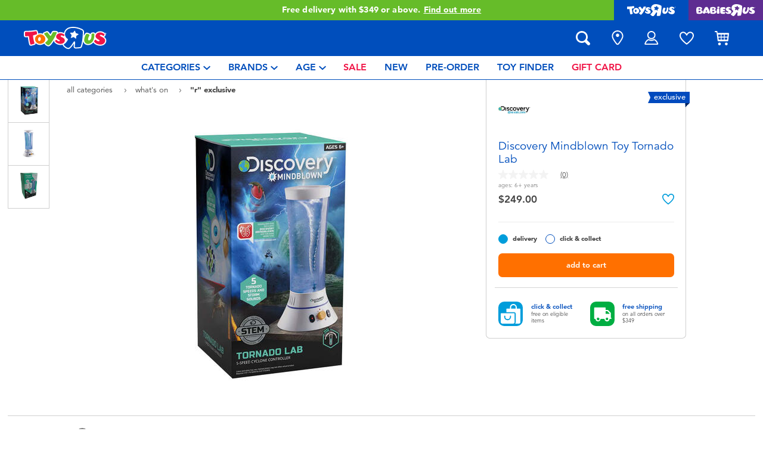

--- FILE ---
content_type: text/html;charset=UTF-8
request_url: https://www.toysrus.com.hk/en-hk/discovery-mindblown-toy-tornado-lab-1181387.html?isSessionRedirect=true
body_size: 29229
content:
    









<!DOCTYPE html>
<html lang="en">
<head>
<!--[if gt IE 9]><!-->
<script>
    function isIE() {
        var ua = window.navigator.userAgent;
        var msie = ua.indexOf('MSIE '); // IE 10 or older
        var trident = ua.indexOf('Trident/'); //IE 11

        return (msie > 0 || trident > 0);
    }

    (function(){
        if (isIE()) {
            var script = document.createElement('script');
            script.src = '/on/demandware.static/Sites-ToysRUs_HK-Site/-/en_HK/v1769294726789/js/picturefill.js';
            document.head.appendChild(script);
        }
    })();
</script>


    
        <script defer type="text/javascript" src="/on/demandware.static/Sites-ToysRUs_HK-Site/-/en_HK/v1769294726789/js/polyfill.js"></script>
    

    
        <script defer type="text/javascript" src="/on/demandware.static/Sites-ToysRUs_HK-Site/-/en_HK/v1769294726789/js/svg-sprite.js"></script>
    

    
        <script defer type="text/javascript" src="/on/demandware.static/Sites-ToysRUs_HK-Site/-/en_HK/v1769294726789/js/main.js"></script>
    

    
        <script defer type="text/javascript" src="/on/demandware.static/Sites-ToysRUs_HK-Site/-/en_HK/v1769294726789/js/productDetail.js"></script>
    

    
        <script defer type="text/javascript" src="https://maps.googleapis.com/maps/api/js?key=AIzaSyDiVqt6Uv30oM2nlGlXDXvBm8XRkirxzfU&amp;callback=Function.prototype&amp;libraries=places"></script>
    


<!--<![endif]-->
<meta charset="UTF-8"/>
<meta http-equiv="x-ua-compatible" content="ie=edge"/>
<meta name="viewport" content="width=device-width, initial-scale=1, maximum-scale=1.0, user-scalable=0"/>








<title>
    Discovery Mindblown Toy Tornado Lab | Toys”R”Us – Hong Kong
</title>
<meta name="description" content="Play with Discovery Mindblown Toy Tornado Lab and thousands more at toys in-store and online at Toys&rdquo;R&rdquo;Us &ndash; Hong Kong&rsquo;s Largest Range Of Toys!"/>
<meta name="keywords" content="Toys&quot;R&quot;Us"/>



    
        <meta property="og:url" content="https://www.toysrus.com.hk/en-hk/discovery-mindblown-toy-tornado-lab-1181387.html?isSessionRedirect=true">
    


<!--Hreflangs -->


    
        <link rel="alternate" hreflang="zh-hk" href="https://www.toysrus.com.hk/zh-hk/discovery-mindblown-toy-tornado-lab-1181387.html?isSessionRedirect=true" />
    
        <link rel="alternate" hreflang="en-hk" href="https://www.toysrus.com.hk/en-hk/discovery-mindblown-toy-tornado-lab-1181387.html?isSessionRedirect=true" />
    





<meta property="og:title" content="Discovery Mindblown Toy Tornado Lab | Toys&rdquo;R&rdquo;Us &ndash; Hong Kong" />
<meta name="og:description" content="Play with Discovery Mindblown Toy Tornado Lab and thousands more at toys in-store and online at Toys&rdquo;R&rdquo;Us &ndash; Hong Kong&rsquo;s Largest Range Of Toys!"/>

    <meta property="og:image" content="https://www.toysrus.com.hk/dw/image/v2/BDGJ_PRD/on/demandware.static/-/Sites-master-catalog-toysrus/default/dw088cdf97/f/7/5/4/f754c1356ba1b4bd3105a37d7f5c04ce64317d05_66031_i1.jpg?sw=500&amp;sh=500&amp;q=75">


<meta property="fb:app_id" content="480533426490252" />
<meta property="og:type" content="website" />



    
        
            <meta property="og:locale:alternate" content="zh_HK" />
        
    
        
            <meta property="og:locale" content="en_HK" />
        
    












    <link  href="/on/demandware.static/Sites-ToysRUs_HK-Site/-/default/dwcef66400/images/favicon/favicon-tru-16.png" rel="icon" type="image/png" sizes="16x16" />
    <link  href="/on/demandware.static/Sites-ToysRUs_HK-Site/-/default/dw3f563e96/images/favicon/favicon-tru-32.png" rel="icon" type="image/png" sizes="32x32" />
    <link  href="/on/demandware.static/Sites-ToysRUs_HK-Site/-/default/dwbb7ba744/images/favicon/favicon-tru-96.png" rel="icon" type="image/png" sizes="96x96" />
    <link  href="/on/demandware.static/Sites-ToysRUs_HK-Site/-/default/dw4f199dbe/images/favicon/favicon-tru-128.png" rel="icon" type="image/png" sizes="128x128" />
    <link  href="/on/demandware.static/Sites-ToysRUs_HK-Site/-/default/dw5b0e1ffe/images/favicon/favicon-tru-196.png" rel="icon" type="image/png" sizes="196x196" />
    <link href="/on/demandware.static/Sites-ToysRUs_HK-Site/-/default/dw7a683a69/images/favicon/favicon-tru.ico" rel="shortcut icon" />
    <link rel="stylesheet" href="/on/demandware.static/Sites-ToysRUs_HK-Site/-/en_HK/v1769294726789/css/tru_global.css" />



<link rel="preload" href="/on/demandware.static/Sites-ToysRUs_HK-Site/-/en_HK/v1769294726789/fonts/Avenir-Book.woff2" as="font" type="font/woff2" crossorigin="">
<link rel="preload" href="/on/demandware.static/Sites-ToysRUs_HK-Site/-/en_HK/v1769294726789/fonts/Avenir-Roman.woff2" as="font" type="font/woff2" crossorigin="">
<link rel="preload" href="/on/demandware.static/Sites-ToysRUs_HK-Site/-/en_HK/v1769294726789/fonts/Avenir-Medium.woff2" as="font" type="font/woff2" crossorigin="">
<link rel="preload" href="/on/demandware.static/Sites-ToysRUs_HK-Site/-/en_HK/v1769294726789/fonts/Avenir-Heavy.woff2" as="font" type="font/woff2" crossorigin="">
<link rel="preload" href="/on/demandware.static/Sites-ToysRUs_HK-Site/-/en_HK/v1769294726789/fonts/Avenir-Black.woff2" as="font" type="font/woff2" crossorigin="">
<link rel="preload" href="/on/demandware.static/Sites-ToysRUs_HK-Site/-/en_HK/v1769294726789/fonts/Avenir-Light.woff2" as="font" type="font/woff2" crossorigin="">

<link rel="stylesheet" href="/on/demandware.static/Sites-ToysRUs_HK-Site/-/en_HK/v1769294726789/css/basis/fonts.css" />


    <link rel="stylesheet" href="/on/demandware.static/Sites-ToysRUs_HK-Site/-/en_HK/v1769294726789/css/tru_productDetail.css" />






<!-- Start of Zendesk Widget script -->
<script>window.zESettings = {"webWidget":{"color":{"theme":"#009ddb","launcherText":"#fff"},"offset":{"horizontal":"0","vertical":"70px","mobile":{"horizontal":"-10px","vertical":"0px"}},"launcher":{"label":{"*":"help"}}}};</script>
<script id="ze-snippet" src="https://static.zdassets.com/ekr/snippet.js?key=c369ed2a-4980-4821-85fa-e6187592e05e"></script>
<!--End of Zendesk Widget script--><script>(function() {
var globalParams = {"staticURL":"/on/demandware.static/Sites-ToysRUs_HK-Site/-/en_HK/v1769294726789/","currentBrand":"tru","countryCode":"HK","instoreShippingType":"click_and_collect","deliveryShippingType":"delivery","isClickAndCollectEnabled":true,"cookiesConfig":{"COOKIE_MAX_AGE_DAYS":30,"COUNTRY_COOKIE_NAME":"country","SHIPPING_TYPE_COOKIE_NAME":"shippingType","SELECTED_STORE_COOKIE_NAME":"selectedStore"}};
window.globalParams = 'globalParams' in window ? Object.assign(window.globalParams, globalParams) : globalParams;
})();</script><!-- Start of Google recaptcha script -->
<script>window.recaptchaEnabled=true;</script>
<script>window.recaptchaSiteKey="6LfhYrQZAAAAAHYaMXN-Z5Frk3YMZfzYTlZNcpnX";</script>
<script src="https://www.google.com/recaptcha/api.js?key=6LfhYrQZAAAAAHYaMXN-Z5Frk3YMZfzYTlZNcpnX"></script>
<!--End of Google recaptcha script --><script>(function() {
var globalParams = {"currencyCode":"HKD"};
window.globalParams = 'globalParams' in window ? Object.assign(window.globalParams, globalParams) : globalParams;
})();</script><!-- Google Tag Manager --><script>(function(w,d,s,l,i){w[l]=w[l]||[];w[l].push({'gtm.start':new Date().getTime(),event:'gtm.js'});var f=d.getElementsByTagName(s)[0],j=d.createElement(s),dl=l!='dataLayer'?'&l='+l:'';j.async=true;j.src='https://www.googletagmanager.com/gtm.js?id='+i+dl;f.parentNode.insertBefore(j,f);}) (window, document, 'script', 'dataLayer', 'GTM-TDVJCGJ');</script><!-- End Google Tag Manager -->


    <script async type="text/javascript" src="//apps.bazaarvoice.com/deployments/toysrus-asia/main_site/production/en_HK/bv.js"></script>




    <script>var CRL8_SITENAME = 'toysrushk-33a0mm';!function(){var e=window.crl8=window.crl8||{},n=!1,i=[];e.ready=function(e){n?e():i.push(e)},e.pixel=e.pixel||function(){e.pixel.q.push(arguments)},e.pixel.q=e.pixel.q||[];var t=window.document,o=t.createElement("script"),c=e.debug||-1!==t.location.search.indexOf("crl8-debug=true")?"js":"min.js";o.async=!0,o.src=t.location.protocol+"//edge.curalate.com/sites/"+CRL8_SITENAME+"/site/latest/site."+c,o.onload=function(){n=!0,i.forEach(function(e){e()})};var r=t.getElementsByTagName("script")[0];r.parentNode.insertBefore(o,r.nextSibling)}();</script>



<link rel="canonical" href="https://www.toysrus.com.hk/en-hk/discovery-mindblown-toy-tornado-lab-1181387.html"/>

<script type="text/javascript">//<!--
/* <![CDATA[ (head-active_data.js) */
var dw = (window.dw || {});
dw.ac = {
    _analytics: null,
    _events: [],
    _category: "",
    _searchData: "",
    _anact: "",
    _anact_nohit_tag: "",
    _analytics_enabled: "true",
    _timeZone: "Hongkong",
    _capture: function(configs) {
        if (Object.prototype.toString.call(configs) === "[object Array]") {
            configs.forEach(captureObject);
            return;
        }
        dw.ac._events.push(configs);
    },
	capture: function() { 
		dw.ac._capture(arguments);
		// send to CQ as well:
		if (window.CQuotient) {
			window.CQuotient.trackEventsFromAC(arguments);
		}
	},
    EV_PRD_SEARCHHIT: "searchhit",
    EV_PRD_DETAIL: "detail",
    EV_PRD_RECOMMENDATION: "recommendation",
    EV_PRD_SETPRODUCT: "setproduct",
    applyContext: function(context) {
        if (typeof context === "object" && context.hasOwnProperty("category")) {
        	dw.ac._category = context.category;
        }
        if (typeof context === "object" && context.hasOwnProperty("searchData")) {
        	dw.ac._searchData = context.searchData;
        }
    },
    setDWAnalytics: function(analytics) {
        dw.ac._analytics = analytics;
    },
    eventsIsEmpty: function() {
        return 0 == dw.ac._events.length;
    }
};
/* ]]> */
// -->
</script>
<script type="text/javascript">//<!--
/* <![CDATA[ (head-cquotient.js) */
var CQuotient = window.CQuotient = {};
CQuotient.clientId = 'bdgj-ToysRUs_HK';
CQuotient.realm = 'BDGJ';
CQuotient.siteId = 'ToysRUs_HK';
CQuotient.instanceType = 'prd';
CQuotient.locale = 'en_HK';
CQuotient.fbPixelId = '__UNKNOWN__';
CQuotient.activities = [];
CQuotient.cqcid='';
CQuotient.cquid='';
CQuotient.cqeid='';
CQuotient.cqlid='';
CQuotient.apiHost='api.cquotient.com';
/* Turn this on to test against Staging Einstein */
/* CQuotient.useTest= true; */
CQuotient.useTest = ('true' === 'false');
CQuotient.initFromCookies = function () {
	var ca = document.cookie.split(';');
	for(var i=0;i < ca.length;i++) {
	  var c = ca[i];
	  while (c.charAt(0)==' ') c = c.substring(1,c.length);
	  if (c.indexOf('cqcid=') == 0) {
		CQuotient.cqcid=c.substring('cqcid='.length,c.length);
	  } else if (c.indexOf('cquid=') == 0) {
		  var value = c.substring('cquid='.length,c.length);
		  if (value) {
		  	var split_value = value.split("|", 3);
		  	if (split_value.length > 0) {
			  CQuotient.cquid=split_value[0];
		  	}
		  	if (split_value.length > 1) {
			  CQuotient.cqeid=split_value[1];
		  	}
		  	if (split_value.length > 2) {
			  CQuotient.cqlid=split_value[2];
		  	}
		  }
	  }
	}
}
CQuotient.getCQCookieId = function () {
	if(window.CQuotient.cqcid == '')
		window.CQuotient.initFromCookies();
	return window.CQuotient.cqcid;
};
CQuotient.getCQUserId = function () {
	if(window.CQuotient.cquid == '')
		window.CQuotient.initFromCookies();
	return window.CQuotient.cquid;
};
CQuotient.getCQHashedEmail = function () {
	if(window.CQuotient.cqeid == '')
		window.CQuotient.initFromCookies();
	return window.CQuotient.cqeid;
};
CQuotient.getCQHashedLogin = function () {
	if(window.CQuotient.cqlid == '')
		window.CQuotient.initFromCookies();
	return window.CQuotient.cqlid;
};
CQuotient.trackEventsFromAC = function (/* Object or Array */ events) {
try {
	if (Object.prototype.toString.call(events) === "[object Array]") {
		events.forEach(_trackASingleCQEvent);
	} else {
		CQuotient._trackASingleCQEvent(events);
	}
} catch(err) {}
};
CQuotient._trackASingleCQEvent = function ( /* Object */ event) {
	if (event && event.id) {
		if (event.type === dw.ac.EV_PRD_DETAIL) {
			CQuotient.trackViewProduct( {id:'', alt_id: event.id, type: 'raw_sku'} );
		} // not handling the other dw.ac.* events currently
	}
};
CQuotient.trackViewProduct = function(/* Object */ cqParamData){
	var cq_params = {};
	cq_params.cookieId = CQuotient.getCQCookieId();
	cq_params.userId = CQuotient.getCQUserId();
	cq_params.emailId = CQuotient.getCQHashedEmail();
	cq_params.loginId = CQuotient.getCQHashedLogin();
	cq_params.product = cqParamData.product;
	cq_params.realm = cqParamData.realm;
	cq_params.siteId = cqParamData.siteId;
	cq_params.instanceType = cqParamData.instanceType;
	cq_params.locale = CQuotient.locale;
	
	if(CQuotient.sendActivity) {
		CQuotient.sendActivity(CQuotient.clientId, 'viewProduct', cq_params);
	} else {
		CQuotient.activities.push({activityType: 'viewProduct', parameters: cq_params});
	}
};
/* ]]> */
// -->
</script>
<!-- Demandware Apple Pay -->

<style type="text/css">ISAPPLEPAY{display:inline}.dw-apple-pay-button,.dw-apple-pay-button:hover,.dw-apple-pay-button:active{background-color:black;background-image:-webkit-named-image(apple-pay-logo-white);background-position:50% 50%;background-repeat:no-repeat;background-size:75% 60%;border-radius:5px;border:1px solid black;box-sizing:border-box;margin:5px auto;min-height:30px;min-width:100px;padding:0}
.dw-apple-pay-button:after{content:'Apple Pay';visibility:hidden}.dw-apple-pay-button.dw-apple-pay-logo-white{background-color:white;border-color:white;background-image:-webkit-named-image(apple-pay-logo-black);color:black}.dw-apple-pay-button.dw-apple-pay-logo-white.dw-apple-pay-border{border-color:black}</style>


   <script type="application/ld+json">
        {"@context":"http://schema.org/","@type":"Product","name":"Discovery Mindblown Toy Tornado Lab","description":"Create a tornado you control. You can peer down into the eye of the cyclone and watch the storm debris move through the column. It's fun ay to learn about meteorology and atmospheric!<h4 class=\"sub-title\">includes</h4><ul class=\"features\"><li class=\"feature\">Toy Tornado Lab x1</li></ul>","mpn":"66031","sku":"66031","image":["https://www.toysrus.com.hk/dw/image/v2/BDGJ_PRD/on/demandware.static/-/Sites-master-catalog-toysrus/default/dw088cdf97/f/7/5/4/f754c1356ba1b4bd3105a37d7f5c04ce64317d05_66031_i1.jpg?sw=500&sh=500&q=75","https://www.toysrus.com.hk/dw/image/v2/BDGJ_PRD/on/demandware.static/-/Sites-master-catalog-toysrus/default/dw7ccbaa7c/1/4/3/b/143b688a60a077e65553c60cacf7c30ecf7cb180_66031_i2.jpg?sw=500&sh=500&q=75","https://www.toysrus.com.hk/dw/image/v2/BDGJ_PRD/on/demandware.static/-/Sites-master-catalog-toysrus/default/dw8dbb61de/3/a/b/9/3ab93f6bbcc660e3d60b51edf8120ed657cb7900_66031_i3.jpg?sw=500&sh=500&q=75"],"offers":{"url":"https://www.toysrus.com.hk/en-hk/discovery-mindblown-toy-tornado-lab-1181387.html","@type":"Offer","priceCurrency":"HKD","price":"249.00","availability":"http://schema.org/InStock"},"@id":"https://www.toysrus.com.hk/en-hk/discovery-mindblown-toy-tornado-lab-1181387.html","brand":{"@type":"Brand","name":"Discovery Mindblown"}}
    </script>


</head>
<body>
<!-- Google Tag Manager (noscript) --><noscript><iframe src="https://www.googletagmanager.com/ns.html?id=GTM-TDVJCGJ" height="0" width="0" style="display:none;visibility:hidden"></iframe></noscript><!-- End Google Tag Manager (noscript) -->




<input type="hidden" name="token-url" value="/on/demandware.store/Sites-ToysRUs_HK-Site/en_HK/CSRF-Generate"/>
<div class="header-banner">
    <div class="flex-grow-1">
        
	 


	
    
    <div class="swiper-outer-wrapper" style="background-color: #66bc29">
        <div class="swiper-container" data-bootstrap='{"carousel": {
&quot;autoplay&quot;: true, &quot;pauseOnMouseEnter&quot;: true, &quot;autoHeight&quot;: true, &quot;direction&quot;: &quot;vertical&quot;
}}'>
            <div class="swiper-wrapper">
                
                    <div class="swiper-slide">Free delivery with $349 or above.<a href="https://www.toysrus.com.hk/en-hk/shipping-delivery.html"><span class="link">Find out more</span></a></div>

<div class="swiper-slide">Click & Collect collection now available.<a href="https://www.toysrus.com.hk/en-hk/Click+%26+Collect.html"><span class="link">Find out more</span></a></div>
                
            </div>
            <div class="swiper-button-next d-none">
                <svg class="icon">
                    <use xmlns:xlink="http://www.w3.org/1999/xlink" xlink:href="#chevron"></use>
                </svg>
            </div>
            <div class="swiper-button-prev d-none">
                <svg class="icon">
                    <use xmlns:xlink="http://www.w3.org/1999/xlink" xlink:href="#chevron"></use>
                </svg>
            </div>
        </div>
    </div>

 
	
    </div>
    
<div class="brand-switcher hidden-sm-down">
<span class="switch-tru -switch">
<img src="/on/demandware.static/Sites-ToysRUs_HK-Site/-/default/dw139d8f98/images/logo/tru-white.svg" class="switch-tru-image" alt="ToysRus"/>
</span>
<a href="/en-hk/toddler-and-baby-toys/" class="switch-bru -switch">
<img src="/on/demandware.static/Sites-ToysRUs_HK-Site/-/default/dw4ba09670/images/logo/bru-white.svg" class="switch-bru-image" alt="BabiesRus"/>
</a>
</div>

</div>


<header class="header-block-wrapper tru-brand">
    <div class="header-block row no-gutters align-items-center">
        <div class="col col-md-auto align-self-center text-center">
            <a class="logo-link" href="/en-hk/" title="Toys&quot;R&quot;Us Home">
    <img class="logo" src="/on/demandware.static/Sites-ToysRUs_HK-Site/-/default/dw7d4f6366/images/logo/tru.svg" alt="Toys&quot;R&quot;Us" width="139" height="40"/>
</a>

        </div>
        <div class="col-auto _fill d-md-none">
            <div class="brand-switcher -mobile">
                <a href="/en-hk/switch-brand/?brand=bru" class="switch-bru -switch">
                    <img data-src="/on/demandware.static/Sites-ToysRUs_HK-Site/-/default/dw25520e95/images/logo/bru-purple.svg" class="switch-bru-image lazyload" alt="BabiesRus" width="110" height="23"/>
                </a>
            </div>
        </div>
        <div class="col-auto _fill ml-md-auto header-utilities">
            
<ul class="nav">
    <li class="nav-item search-block">
        <button class="nav-button js-search-toggle d-md-none">
            <svg class="icon -search">
                <use xlink:href="#search"></use>
            </svg>
        </button>
        <form
    class="search-form"
    role="search"
    action="/en-hk/search/"
    method="get" name="simpleSearch"
    data-bootstrap='{"headerSearch": {}}'
>

    <div class="input-container">
        <span class="nav-button js-search-toggle">
            <svg class="icon -search d-none d-md-block">
                <use xlink:href="#search"></use>
            </svg>

            <svg class="icon -chevron-left d-md-none">
                <use xlink:href="#chevron-left"></use>
            </svg>
        </span>
        <input type="search"
            name="q"
            class="form-control input"
            placeholder="what are you looking for?"
            aria-label="what are you looking for?"
            data-search-input
            autocomplete="off">
        <div class="suggestions-wrapper" data-url="/on/demandware.store/Sites-ToysRUs_HK-Site/en_HK/SearchServices-GetSuggestions?q="></div>
        <div class="suggestions-container">
            



<div class="top-suggestions-container noresult">
    
	 


	

<div class="html-slot-wrapper">


    
    <div class="html-slot-container">
        
            <a href="https://www.toysrus.com.hk/en-hk/disney-stitch/" class="btn btn-suggestion">
                    <span class="cat-label">disney stitch</span>
                </a>
                <a href="https://www.toysrus.com.hk/en-hk/globber/" class="btn btn-suggestion">
                    <span class="cat-label">globber</span>
                </a>
                <a href="https://www.toysrus.com.hk/en-hk/minecraft/" class="btn btn-suggestion">
                    <span class="cat-label">minecraft</span>
                </a>
                <a href="https://www.toysrus.com.hk/en-hk/whats-on/toy-sale/" class="btn btn-suggestion">
                    <span class="cat-label">sale</span>
                </a>
                <a href="https://www.toysrus.com.hk/en-hk/whats-on/r-exclusive/" class="btn btn-suggestion">
                    <span class="cat-label">exclusive</span>
                </a>
        
    </div>

</div>


 
	
</div>

<div class="now-trending-container noresult">
    
	 


	



<div class="html-slot-wrapper">


    
    

    <p class="now-trending-title">now trending</p>

    <div data-bootstrap='{"gtm": { "type": "impressions", "checkMetadata": true, "options": { "list": "Three Trending Products" } }}' data-list="Three Trending Products">
        


    <!-- CQuotient Activity Tracking (viewReco-cquotient.js) -->
<script type="text/javascript">//<!--
/* <![CDATA[ */
(function(){
try {
	if(window.CQuotient) {
		var cq_params = {};
		cq_params.cookieId = window.CQuotient.getCQCookieId();
		cq_params.userId = window.CQuotient.getCQUserId();
		cq_params.emailId = CQuotient.getCQHashedEmail();
		cq_params.loginId = CQuotient.getCQHashedLogin();
		cq_params.accumulate = true;
		cq_params.products = [{
			id: '10104424',
			sku: '',
			type: '',
			alt_id: ''
		}];
		cq_params.recommenderName = '__UNDEFINED__';
		cq_params.realm = "BDGJ";
		cq_params.siteId = "ToysRUs_HK";
		cq_params.instanceType = "prd";
		cq_params.locale = window.CQuotient.locale;
		cq_params.slotId = '';
		cq_params.slotConfigId = '';
		cq_params.slotConfigTemplate = '';
		if(window.CQuotient.sendActivity)
			window.CQuotient.sendActivity( CQuotient.clientId, 'viewReco', cq_params );
		else
			window.CQuotient.activities.push( {activityType: 'viewReco', parameters: cq_params} );
	}
} catch(err) {}
})();
/* ]]> */
// -->
</script>
<script type="text/javascript">//<!--
/* <![CDATA[ (viewProduct-active_data.js) */
dw.ac._capture({id: "10104424", type: "recommendation"});
/* ]]> */
// -->
</script>
        <div class="column">
            

    



<!-- dwMarker="product" dwContentID="5e557919ea28d1296d1dcad42f" -->
<div class="product-tile product"
    data-pid="10104424"
    data-metadata='{"id":"122173","name":"LuLu the Piggy Monopoly Edition","price":"359.00","sku":"10104424","brand":"luluthepiggy, monopoly","name_local":"Lulu The Piggy罐頭豬 大富翁","category":"lifestyle_products_hk","akeneo_categoryNumber":["75"],"akeneo_catAndSubCatNumber":"7599","akeneo_ageRangeYears":"14plus","akeneo_ageRangeMonths":"","quantity":1}'
>
    <div class="product-wrapper d-flex align-items-center">
        <a href="/en-hk/lulu-the-piggy-monopoly-edition-10104424.html" class="product-image" data-gtm-product-link>
            <img class="tile-image card-image lazyload"
                data-parent-fit="contain" data-parent-container=".card-image-container" data-src="https://www.toysrus.com.hk/dw/image/v2/BDGJ_PRD/on/demandware.static/-/Sites-master-catalog-toysrus/default/dw005fa51c/3/5/d/3/35d3f157188e3649b20c8fdddc59037398215329_122173_i1.jpg?sw=394&amp;sh=394&amp;q=75"
                
                alt="LuLu the Piggy Monopoly Edition" title="LuLu the Piggy Monopoly Edition" itemprop="image" />
        </a>
        <a class="card-link -plain" href="/en-hk/lulu-the-piggy-monopoly-edition-10104424.html" itemprop="url" data-gtm-product-link>
            <span itemprop="name">LuLu the Piggy Monopoly Edition</span>
        </a>
    </div>
</div>
<!-- END_dwmarker -->




        </div>
    

    <!-- CQuotient Activity Tracking (viewReco-cquotient.js) -->
<script type="text/javascript">//<!--
/* <![CDATA[ */
(function(){
try {
	if(window.CQuotient) {
		var cq_params = {};
		cq_params.cookieId = window.CQuotient.getCQCookieId();
		cq_params.userId = window.CQuotient.getCQUserId();
		cq_params.emailId = CQuotient.getCQHashedEmail();
		cq_params.loginId = CQuotient.getCQHashedLogin();
		cq_params.accumulate = true;
		cq_params.products = [{
			id: '10094456',
			sku: '',
			type: '',
			alt_id: ''
		}];
		cq_params.recommenderName = '__UNDEFINED__';
		cq_params.realm = "BDGJ";
		cq_params.siteId = "ToysRUs_HK";
		cq_params.instanceType = "prd";
		cq_params.locale = window.CQuotient.locale;
		cq_params.slotId = '';
		cq_params.slotConfigId = '';
		cq_params.slotConfigTemplate = '';
		if(window.CQuotient.sendActivity)
			window.CQuotient.sendActivity( CQuotient.clientId, 'viewReco', cq_params );
		else
			window.CQuotient.activities.push( {activityType: 'viewReco', parameters: cq_params} );
	}
} catch(err) {}
})();
/* ]]> */
// -->
</script>
<script type="text/javascript">//<!--
/* <![CDATA[ (viewProduct-active_data.js) */
dw.ac._capture({id: "10094456", type: "recommendation"});
/* ]]> */
// -->
</script>
        <div class="column">
            

    



<!-- dwMarker="product" dwContentID="ec9f81df256033091bf58c7b22" -->
<div class="product-tile product"
    data-pid="10094456"
    data-metadata='{"id":"87569","name":"LeapFrog Magic Adventures Globe","price":"499.90","sku":"10094456","brand":"leapfrog","name_local":"LeapFrog跳跳蛙 視聽百科地球儀","category":"educational_electronics_1_hk","akeneo_categoryNumber":["22"],"akeneo_catAndSubCatNumber":"2203","akeneo_ageRangeYears":"5_7yrs","akeneo_ageRangeMonths":"","quantity":1}'
>
    <div class="product-wrapper d-flex align-items-center">
        <a href="/en-hk/leapfrog-magic-adventures-globe-10094456.html" class="product-image" data-gtm-product-link>
            <img class="tile-image card-image lazyload"
                data-parent-fit="contain" data-parent-container=".card-image-container" data-src="https://www.toysrus.com.hk/dw/image/v2/BDGJ_PRD/on/demandware.static/-/Sites-master-catalog-toysrus/default/dw12c87544/c/1/8/3/c1830b99ad19f051d615eddd82520a499a8c59c8_87569_1.jpg?sw=394&amp;sh=394&amp;q=75"
                
                alt="LeapFrog Magic Adventures Globe" title="LeapFrog Magic Adventures Globe" itemprop="image" />
        </a>
        <a class="card-link -plain" href="/en-hk/leapfrog-magic-adventures-globe-10094456.html" itemprop="url" data-gtm-product-link>
            <span itemprop="name">LeapFrog Magic Adventures Globe</span>
        </a>
    </div>
</div>
<!-- END_dwmarker -->




        </div>
    

    <!-- CQuotient Activity Tracking (viewReco-cquotient.js) -->
<script type="text/javascript">//<!--
/* <![CDATA[ */
(function(){
try {
	if(window.CQuotient) {
		var cq_params = {};
		cq_params.cookieId = window.CQuotient.getCQCookieId();
		cq_params.userId = window.CQuotient.getCQUserId();
		cq_params.emailId = CQuotient.getCQHashedEmail();
		cq_params.loginId = CQuotient.getCQHashedLogin();
		cq_params.accumulate = true;
		cq_params.products = [{
			id: '10106622',
			sku: '',
			type: '',
			alt_id: ''
		}];
		cq_params.recommenderName = '__UNDEFINED__';
		cq_params.realm = "BDGJ";
		cq_params.siteId = "ToysRUs_HK";
		cq_params.instanceType = "prd";
		cq_params.locale = window.CQuotient.locale;
		cq_params.slotId = '';
		cq_params.slotConfigId = '';
		cq_params.slotConfigTemplate = '';
		if(window.CQuotient.sendActivity)
			window.CQuotient.sendActivity( CQuotient.clientId, 'viewReco', cq_params );
		else
			window.CQuotient.activities.push( {activityType: 'viewReco', parameters: cq_params} );
	}
} catch(err) {}
})();
/* ]]> */
// -->
</script>
<script type="text/javascript">//<!--
/* <![CDATA[ (viewProduct-active_data.js) */
dw.ac._capture({id: "10106622", type: "recommendation"});
/* ]]> */
// -->
</script>
        <div class="column">
            

    



<!-- dwMarker="product" dwContentID="fe49c0230769a906db62f47ca2" -->
<div class="product-tile product"
    data-pid="10106622"
    data-metadata='{"id":"129663","name":"LEGO Ideas Minifigure Vending Machine 21358","price":"1299.90","sku":"10106622","brand":"lego","name_local":"LEGO樂高 Ideas 樂高人仔扭蛋機 21358","category":"building_blocks_lego_hk","akeneo_categoryNumber":["55"],"akeneo_catAndSubCatNumber":"5525","akeneo_ageRangeYears":"14plus","akeneo_ageRangeMonths":"","quantity":1}'
>
    <div class="product-wrapper d-flex align-items-center">
        <a href="/en-hk/lego-ideas-minifigure-vending-machine-21358-10106622.html" class="product-image" data-gtm-product-link>
            <img class="tile-image card-image lazyload"
                data-parent-fit="contain" data-parent-container=".card-image-container" data-src="https://www.toysrus.com.hk/dw/image/v2/BDGJ_PRD/on/demandware.static/-/Sites-master-catalog-toysrus/default/dw5d8b7288/5/5/6/7/5567b74da61acde06e2f5dac31059ab4a001f433_129663_i1.jpg?sw=394&amp;sh=394&amp;q=75"
                
                alt="LEGO Ideas Minifigure Vending Machine 21358" title="LEGO Ideas Minifigure Vending Machine 21358" itemprop="image" />
        </a>
        <a class="card-link -plain" href="/en-hk/lego-ideas-minifigure-vending-machine-21358-10106622.html" itemprop="url" data-gtm-product-link>
            <span itemprop="name">LEGO Ideas Minifigure Vending Machine 21358</span>
        </a>
    </div>
</div>
<!-- END_dwmarker -->




        </div>
    


    </div>

</div>


 
	
</div>

<div class="trending-brands-container">
    
	 


	




<div class="brands-wrapper d-flex align-items-center justify-content-around">
    
        
            
                <div class="category-box column">
                    <a class="category-link" href="/en-hk/lulu-the-piggy/">
                        <img class="lazyload" data-src="https://www.toysrus.com.hk/dw/image/v2/BDGJ_PRD/on/demandware.static/-/Sites-storefront-catalog-toysrus-hk/default/dwee016df1/6/3/b/b/63bb7f67901305215cb88183984dc834e138dedc_luluthepiggy_colorlogo___Tru_Tru.png?q=75&amp;sw=60" alt="Lulu The Piggy" />
                    </a>
                </div>
            
        
    
        
            
                <div class="category-box column">
                    <a class="category-link" href="/en-hk/blox-fruits/">
                        <img class="lazyload" data-src="https://www.toysrus.com.hk/dw/image/v2/BDGJ_PRD/on/demandware.static/-/Sites-storefront-catalog-toysrus-hk/default/dw4f854dc2/0/e/0/1/0e01f1328372f136ae22fb2ca8315aaabf32d40c_Blox_Fruits___Wei_Kin_Cheah.png?q=75&amp;sw=60" alt="Blox Fruits" />
                    </a>
                </div>
            
        
    
        
            
                <div class="category-box column">
                    <a class="category-link" href="/en-hk/pokemon/">
                        <img class="lazyload" data-src="https://www.toysrus.com.hk/dw/image/v2/BDGJ_PRD/on/demandware.static/-/Sites-storefront-catalog-toysrus-hk/default/dw994c063a/3/f/3/a/3f3acc9ff55da2abfe86bd41af062dc1e010ea0f_pokemon_color_logo_343x343.png?q=75&amp;sw=60" alt="Pokemon" />
                    </a>
                </div>
            
        
    
        
            
                <div class="category-box column">
                    <a class="category-link" href="/en-hk/sylvanian-families/">
                        <img class="lazyload" data-src="https://www.toysrus.com.hk/dw/image/v2/BDGJ_PRD/on/demandware.static/-/Sites-storefront-catalog-toysrus-hk/default/dw8795f077/e/8/d/0/e8d04d200886e1e2d7559104b7426e9a38832452_sylvanian_color_logo_343x343.png?q=75&amp;sw=60" alt="Sylvanian Families" />
                    </a>
                </div>
            
        
    
</div>


 
	
</div>

<div class="trending-categories-container">
    
	 


	




<div class="brands-wrapper d-flex align-items-center justify-content-around">
    
        
            
                <div class="category-round column">
                    <a class="category-link" href="/en-hk/bikes-scooters-and-ride-ons/scooters/">
                        <span class="image-circle d-flex align-items-center justify-content-around">
                            <img class="category-thumbnail lazyload" data-src="https://www.toysrus.com.hk/dw/image/v2/BDGJ_PRD/on/demandware.static/-/Sites-storefront-catalog-toysrus-hk/default/dwe10fd020/categories/bikes_scooters_ride_ons/scooters-circle.jpg?q=75&amp;sw=60" alt="Scooters" />
                        </span>
                    </a>
                </div>
            
        
    
        
            
                <div class="category-round column">
                    <a class="category-link" href="/en-hk/summer/water-guns-and-soakers/">
                        <span class="image-circle d-flex align-items-center justify-content-around">
                            <img class="category-thumbnail lazyload" data-src="https://www.toysrus.com.hk/dw/image/v2/BDGJ_PRD/on/demandware.static/-/Sites-storefront-catalog-toysrus-hk/default/dw56e5b102/categories/summer_/water-guns-soakers.jpg?q=75&amp;sw=60" alt="Water Guns &amp; Soakers" />
                        </span>
                    </a>
                </div>
            
        
    
        
            
                <div class="category-round column">
                    <a class="category-link" href="/en-hk/games-and-puzzles/trading-cards/">
                        <span class="image-circle d-flex align-items-center justify-content-around">
                            <img class="category-thumbnail lazyload" data-src="https://www.toysrus.com.hk/dw/image/v2/BDGJ_PRD/on/demandware.static/-/Sites-storefront-catalog-toysrus-hk/default/dw3dbbeb11/categories/games_puzzles/round-trading cards.jpg?q=75&amp;sw=60" alt="Trading Cards" />
                        </span>
                    </a>
                </div>
            
        
    
        
            
                <div class="category-round column">
                    <a class="category-link" href="/en-hk/video-games-and-entertainment/nintendo-switch/">
                        <span class="image-circle d-flex align-items-center justify-content-around">
                            <img class="category-thumbnail lazyload" data-src="https://www.toysrus.com.hk/dw/image/v2/BDGJ_PRD/on/demandware.static/-/Sites-storefront-catalog-toysrus-hk/default/dw4b9dba10/categories/video_games_entertainment/nintendo_switch_thumbnail.jpg?q=75&amp;sw=60" alt="Nintendo Switch" />
                        </span>
                    </a>
                </div>
            
        
    
</div>


 
	
</div>

            <div class="search-form-suggestions -no-input" data-url="/on/demandware.store/Sites-ToysRUs_HK-Site/en_HK/SearchServices-GetSuggestions?cgid=getPopularSearches"></div>
            <div class="bar-code-container">
                <button type="button" class="button -barcode" data-toggle="modal"  data-barcode-button data-library-url="/on/demandware.static/Sites-ToysRUs_HK-Site/-/en_HK/v1769294726789/js/barcode-scanner.js">
                    <svg class="icon">
                        <use xlink:href="#bar-code"></use>
                    </svg>
                    Scan Barcode
                </button>
            </div>
        </div>
    </div>
    <input type="hidden" value="en_HK" name="lang">
    <input type="hidden" data-cgid-input name="cgid">
</form>
<!-- Barcode modal -->
<div class="modal fade" tabindex="-1" role="dialog" aria-labelledby="barcode-modal-label" aria-hidden="true" data-barcode-modal>
    <div class="modal-dialog modal-dialog-centered" role="document">
        <div class="modal-content">
            <div class="modal-header">
                <h2 class="modal-title" id="barcode-modal-label">Scan a Barcode</h2>
                <button type="button" class="close" data-dismiss="modal" aria-label="Close">
                    <svg class="icon">
                        <use xlink:href="#cross"></use>
                    </svg>
                </button>
            </div>
            <div class="modal-body">
                <div class="barcode-canvas" data-barcode-canvas
                    data-endpoint="/on/demandware.store/Sites-ToysRUs_HK-Site/en_HK/Search-FindBarcode"
                    data-resources='{
                        "preDetectMessage"    : "Barcode has not detected",
                        "barcodeFounded"      : "Product has been found. Redirecting...",
                        "detectMessage"       : "Detecting...",
                        "notFound"            : "Sorry, this barcode is not found in the site",
                        "notSupported"        : "Barcode Reader is not supported on this device",
                        "initializeStreaming" : "Loading...",
                        "cameraNotAllowed"    : "Please allow our site to use your camera for scan barcode. After providing access open Barcode Reader again."
                        }'
                >                </div>
                <div class="barcode-message" data-barcode-result></div>
            </div>
        </div>
    </div>
</div>



    </li>
    
        
            
<li class="nav-item "
    
    
>
    <a class="nav-button" href="/en-hk/stores/">
        
            <svg class="icon -location">
                <use xlink:href="#location-marker"></use>
            </svg>
        
        
        
            <span class="label d-none">find a store</span>
        
    </a>
</li>

        
    
    

<li class="nav-item -dropdown ">
    <button class="nav-button dropdown-toggle" data-toggle="dropdown" aria-expanded="true">
        <svg class="icon -account">
            <use xmlns:xlink="http://www.w3.org/1999/xlink" xlink:href="#user-account"></use>
        </svg>
        <span class="label text-lowercase d-none">My account</span>
    </button>
    <ul class="dropdown-menu -navigation -hide-border-top-radius">
        
            <li class="item">
                <a class="label" href="https://www.toysrus.com.hk/en-hk/login/">
                    <svg class="icon">
                        <use xmlns:xlink="http://www.w3.org/1999/xlink" xlink:href="#icon-signin"></use>
                    </svg>
                    <span class="label">Sign in</span>
                </a>
            </li>
            <li class="item">
                <a class="label" href="https://www.toysrus.com.hk/en-hk/login/?action=register">
                    <svg class="icon">
                        <use xmlns:xlink="http://www.w3.org/1999/xlink" xlink:href="#icon-plus-circle"></use>
                    </svg>
                    <span class="label">Register</span>
                </a>
            </li>
        
        <li class="item">
            <a class="label" href="https://www.toysrus.com.hk/en-hk/account/">
                <svg class="icon">
                    <use xmlns:xlink="http://www.w3.org/1999/xlink" xlink:href="#icon-user-circle"></use>
                </svg>
                <span class="label">My account</span>
            </a>
        </li>
        <li class="item">
            <a class="label" href="https://www.toysrus.com.hk/en-hk/orders/">
                <svg class="icon">
                    <use xmlns:xlink="http://www.w3.org/1999/xlink" xlink:href="#icon-orders"></use>
                </svg>
                <span class="label">My orders</span>
            </a>
        </li>
        <li class="item">
            <a class="label" href="/en-hk/starcard/">
                <svg class="icon">
                    <use xmlns:xlink="http://www.w3.org/1999/xlink" xlink:href="#icon-starcard"></use>
                </svg>
                <span class="label">Star card</span>
            </a>
        </li>
        <li class="item">
            <a class="label" href="/en-hk/gift-cards/">
                <svg class="icon">
                    <use xmlns:xlink="http://www.w3.org/1999/xlink" xlink:href="#icon-gift-card"></use>
                </svg>
                <span class="label">Gift card</span>
            </a>
        </li>
        
    </ul>
</li>

    <li class="nav-item wishlist-block ">
    <a class="nav-button" data-wishlist-header-icon href="/en-hk/wishlist/">
        <span class="area">
            <span class="box" data-non-active-icon>
                <svg class="icon -wishlist">
                    <use xlink:href="#wishlist-nofill"></use>
                </svg>
            </span>
            <span class="box -active d-none" data-active-icon>
                <svg class="icon -wishlist">
                    <use xlink:href="#wishlist-icon-header"></use>
                </svg>
            </span>
            <span class="label d-none">wish list</span>
        </span>
    </a>
</li>

    <li class="nav-item minicart "
    data-minicart
    data-action-url="/on/demandware.store/Sites-ToysRUs_HK-Site/en_HK/Cart-MiniCartShow"
    data-disabled
>
    <a class="nav-button dropdown-toggle"
        data-offcanvas-toggler="minicart"
        href="https://www.toysrus.com.hk/en-hk/cart/"
        title="View Cart"
    >
        <span class="position-relative">
            <span class="minicart-quantity" data-minicart-quantity></span>
            <svg class="icon -cart _popinter-events-none">
                <use xlink:href="#cart"></use>
            </svg>
            <span class="label d-none">cart</span>
        </span>
    </a>

    <div id="minicart"
        class="mini-cart-wrapper minicart-offcanvas offcanvas -right"
        data-minicart-offcanvas
        data-minicart-wrapper
        data-bootstrap='{
            "offcanvas": { "media": "(min-width: 1024px)", "mediaReverse": true }
            }'
    >
        <button class="btn btn-secondary d-lg-none close-minicart action" data-offcanvas-toggler="minicart">
            <svg class="icon">
                <use xlink:href="#cross"></use>
            </svg>
        </button>
        <div class="wrapper">
            <div class="header">
                <div class="row align-items-center _fill">
                    <div class="col">
                        <span class="title">My shopping cart</span>
                    </div>
                </div>
            </div>
            

            <div class="area" data-minicart-area></div>
        </div>
    </div>
    <div class="modal fade remove-product-modal" id="removeProductModal" tabindex="-1" role="dialog" aria-labelledby="removeProductLineItemModal">
    <div class="modal-dialog" role="document">
        <div class="modal-content">
            <div class="modal-header delete-confirmation-header">
                <h2 class="modal-title" id="removeProductLineItemModal">Remove Product?</h2>
                <button type="button" class="close" data-dismiss="modal" aria-label="Close">
                    <svg class="icon">
                        <use xlink:href="#cross"></use>
                    </svg>
                </button>
            </div>
            <div class="modal-body delete-confirmation-body">
                <p>Are you sure you want to remove the following product from the cart?</p>
                <strong class="product-to-remove"></strong>
            </div>
            <div class="modal-footer">
                <button type="button" class="btn btn-outline-primary" data-dismiss="modal">Cancel</button>
                <button type="button" class="btn btn-primary cart-delete-confirmation-btn"
                    data-dismiss="modal"
                >
                    Yes
                </button>
            </div>
        </div>
    </div>
</div>

</li>

</ul>

        </div>
    </div>

    <div class="main-menu">
        


    





<nav class="navbar navbar-expand bg-light justify-content-center"  aria-label="Main menu">
    <ul class="navbar-nav js-navbar-scroller" role="menu">
        
            <li class="nav-item dropdown" role="menuitem">
                <a
                    href="/en-hk/toysrus/?viewAllCategories=true"
                    class="nav-link dropdown-toggle"
                    data-toggle="dropdown"
                    aria-expanded="false"
                >
                    <span class="label">Categories</span>
                    <svg class="icon">
                        <use xmlns:xlink="http://www.w3.org/1999/xlink" xlink:href="#chevron"></use>
                    </svg>
                </a>

                <div class="dropdown-menu" role="menu">
                    
	 


	


<ul class="list">




<li class="nav-item" role="menuitem">
<a class="dropdown-link d-md-block" id="action_figures_hero_play_hk" href="/en-hk/action-figures-and-hero-play/">
<span class="image-circle">
<img class="lazyload" data-src="https://www.toysrus.com.hk/dw/image/v2/BDGJ_PRD/on/demandware.static/-/Sites-storefront-catalog-toysrus-hk/default/dwa7486314/categories/action_figures_hero_play/action-figure-hero-play-iron-man-circle-2.jpg?q=75&amp;sw=100" alt="Action Figures &amp; Hero Play"/>
</span>
<span class="label">Action Figures &amp; Hero Play</span>
</a>
</li>





<li class="nav-item" role="menuitem">
<a class="dropdown-link d-md-block" id="bikes_scooters_ride_ons_hk" href="/en-hk/bikes-scooters-and-ride-ons/">
<span class="image-circle">
<img class="lazyload" data-src="https://www.toysrus.com.hk/dw/image/v2/BDGJ_PRD/on/demandware.static/-/Sites-storefront-catalog-toysrus-hk/default/dw7c8f6b06/categories/bikes_scooters_ride_ons/12in-bikes-circle.jpg?q=75&amp;sw=100" alt="Bikes, Scooters &amp; Ride-ons"/>
</span>
<span class="label">Bikes, Scooters &amp; Ride-ons</span>
</a>
</li>





<li class="nav-item" role="menuitem">
<a class="dropdown-link d-md-block" id="building_blocks_lego_hk" href="/en-hk/building-blocks-and-lego/">
<span class="image-circle">
<img class="lazyload" data-src="https://www.toysrus.com.hk/dw/image/v2/BDGJ_PRD/on/demandware.static/-/Sites-storefront-catalog-toysrus-hk/default/dw8c0269ec/categories/building_blocks_lego/building-blocks-&amp;-lego.jpg?q=75&amp;sw=100" alt="Building Blocks &amp; LEGO"/>
</span>
<span class="label">Building Blocks &amp; LEGO</span>
</a>
</li>





<li class="nav-item" role="menuitem">
<a class="dropdown-link d-md-block" id="cars_trucks_trains_rc_hk" href="/en-hk/cars-trucks-trains-and-rc/">
<span class="image-circle">
<img class="lazyload" data-src="https://www.toysrus.com.hk/dw/image/v2/BDGJ_PRD/on/demandware.static/-/Sites-storefront-catalog-toysrus-hk/default/dwe072e371/categories/cars_trucks_trains_rc/round-cars-diecast.jpg?q=75&amp;sw=100" alt="Cars, Trucks, Trains &amp; RC"/>
</span>
<span class="label">Cars, Trucks, Trains &amp; RC</span>
</a>
</li>





<li class="nav-item" role="menuitem">
<a class="dropdown-link d-md-block" id="craft_activities_hk" href="/en-hk/craft-and-activities/">
<span class="image-circle">
<img class="lazyload" data-src="https://www.toysrus.com.hk/dw/image/v2/BDGJ_PRD/on/demandware.static/-/Sites-storefront-catalog-toysrus-hk/default/dw2e037239/categories/craft_activities/round-art_and_craft.jpg?q=75&amp;sw=100" alt="Craft &amp; Activities"/>
</span>
<span class="label">Craft &amp; Activities</span>
</a>
</li>





<li class="nav-item" role="menuitem">
<a class="dropdown-link d-md-block" id="dolls_collectibles_hk" href="/en-hk/dolls-and-collectibles/">
<span class="image-circle">
<img class="lazyload" data-src="https://www.toysrus.com.hk/dw/image/v2/BDGJ_PRD/on/demandware.static/-/Sites-storefront-catalog-toysrus-hk/default/dw17622483/categories/dolls_collectibles/dolls-&amp;-collectibles.jpg?q=75&amp;sw=100" alt="Dolls &amp; Collectibles"/>
</span>
<span class="label">Dolls &amp; Collectibles</span>
</a>
</li>





<li class="nav-item" role="menuitem">
<a class="dropdown-link d-md-block" id="electronics_hk" href="/en-hk/electronics/">
<span class="image-circle">
<img class="lazyload" data-src="https://www.toysrus.com.hk/dw/image/v2/BDGJ_PRD/on/demandware.static/-/Sites-storefront-catalog-toysrus-hk/default/dwf3fb9500/categories/electronics/electronics_thumbnail.jpg?q=75&amp;sw=100" alt="Electronics"/>
</span>
<span class="label">Electronics</span>
</a>
</li>





<li class="nav-item" role="menuitem">
<a class="dropdown-link d-md-block" id="games_puzzles_hk" href="/en-hk/games-and-puzzles/">
<span class="image-circle">
<img class="lazyload" data-src="https://www.toysrus.com.hk/dw/image/v2/BDGJ_PRD/on/demandware.static/-/Sites-storefront-catalog-toysrus-hk/default/dwcaaab8df/categories/games_puzzles/round-games.jpg?q=75&amp;sw=100" alt="Games &amp; Puzzles"/>
</span>
<span class="label">Games &amp; Puzzles</span>
</a>
</li>





<li class="nav-item" role="menuitem">
<a class="dropdown-link d-md-block" id="learning_toys_hk" href="/en-hk/learning-toys/">
<span class="image-circle">
<img class="lazyload" data-src="https://www.toysrus.com.hk/dw/image/v2/BDGJ_PRD/on/demandware.static/-/Sites-storefront-catalog-toysrus-hk/default/dw339b2073/categories/learning_toys/learning_toys_thumbnail.jpg?q=75&amp;sw=100" alt="Learning Toys"/>
</span>
<span class="label">Learning Toys</span>
</a>
</li>





<li class="nav-item" role="menuitem">
<a class="dropdown-link d-md-block" id="outdoor_sports_hk" href="/en-hk/outdoor-and-sports/">
<span class="image-circle">
<img class="lazyload" data-src="https://www.toysrus.com.hk/dw/image/v2/BDGJ_PRD/on/demandware.static/-/Sites-storefront-catalog-toysrus-hk/default/dw2147b572/categories/outdoor_sports/outdoor_sport_thumbnail.jpg?q=75&amp;sw=100" alt="Outdoor &amp; Sports"/>
</span>
<span class="label">Outdoor &amp; Sports</span>
</a>
</li>





<li class="nav-item" role="menuitem">
<a class="dropdown-link d-md-block" id="party_hk" href="/en-hk/party/">
<span class="image-circle">
<img class="lazyload" data-src="https://www.toysrus.com.hk/dw/image/v2/BDGJ_PRD/on/demandware.static/-/Sites-storefront-catalog-toysrus-hk/default/dwa4660b2e/categories/party/party.jpg?q=75&amp;sw=100" alt="Party"/>
</span>
<span class="label">Party</span>
</a>
</li>





<li class="nav-item" role="menuitem">
<a class="dropdown-link d-md-block" id="pretend_play_costumes_hk" href="/en-hk/role-play-and-costumes/">
<span class="image-circle">
<img class="lazyload" data-src="https://www.toysrus.com.hk/dw/image/v2/BDGJ_PRD/on/demandware.static/-/Sites-storefront-catalog-toysrus-hk/default/dw2cda7e61/categories/pretend_play_costumes/pretend_play_thumbnail.jpg?q=75&amp;sw=100" alt="Role Play &amp; Costumes"/>
</span>
<span class="label">Role Play &amp; Costumes</span>
</a>
</li>





<li class="nav-item" role="menuitem">
<a class="dropdown-link d-md-block" id="soft_toys_hk" href="/en-hk/soft-toys/">
<span class="image-circle">
<img class="lazyload" data-src="https://www.toysrus.com.hk/dw/image/v2/BDGJ_PRD/on/demandware.static/-/Sites-storefront-catalog-toysrus-hk/default/dw2fac6df6/categories/dolls_collectibles/round-dolls-plush.jpg?q=75&amp;sw=100" alt="Soft Toys"/>
</span>
<span class="label">Soft Toys</span>
</a>
</li>





<li class="nav-item" role="menuitem">
<a class="dropdown-link d-md-block" id="summer__hk" href="/en-hk/summer/">
<span class="image-circle">
<img class="lazyload" data-src="https://www.toysrus.com.hk/dw/image/v2/BDGJ_PRD/on/demandware.static/-/Sites-storefront-catalog-toysrus-hk/default/dw6e9cb672/categories/summer_/summer_thumbnail_updated.jpg?q=75&amp;sw=100" alt="Summer"/>
</span>
<span class="label">Summer</span>
</a>
</li>





<li class="nav-item" role="menuitem">
<a class="dropdown-link d-md-block" id="toddler_and_baby_toys_hk" href="/en-hk/toddler-and-baby-toys/">
<span class="image-circle">
<img class="lazyload" data-src="https://www.toysrus.com.hk/dw/image/v2/BDGJ_PRD/on/demandware.static/-/Sites-storefront-catalog-toysrus-hk/default/dw7509c496/categories/toddler_and_baby_toys/toddler_baby_toys_thumbnail.jpg?q=75&amp;sw=100" alt="Toddler &amp; Baby Toys"/>
</span>
<span class="label">Toddler &amp; Baby Toys</span>
</a>
</li>





<li class="nav-item" role="menuitem">
<a class="dropdown-link d-md-block" id="nintendo_switch_hk" href="/en-hk/video-games-and-entertainment/nintendo-switch/">
<span class="image-circle">
<img class="lazyload" data-src="https://www.toysrus.com.hk/dw/image/v2/BDGJ_PRD/on/demandware.static/-/Sites-storefront-catalog-toysrus-hk/default/dw4b9dba10/categories/video_games_entertainment/nintendo_switch_thumbnail.jpg?q=75&amp;sw=100" alt="Nintendo Switch"/>
</span>
<span class="label">Nintendo Switch</span>
</a>
</li>





<li class="nav-item" role="menuitem">
<a class="dropdown-link d-md-block" id="batt_hk" href="/en-hk/batteries-1/">
<span class="image-circle">
<img class="lazyload" data-src="https://www.toysrus.com.hk/dw/image/v2/BDGJ_PRD/on/demandware.static/-/Sites-storefront-catalog-toysrus-hk/default/dwd6aff224/categories/batteries/batteries_thumbnail.jpg?q=75&amp;sw=100" alt="Batteries"/>
</span>
<span class="label">Batteries</span>
</a>
</li>





<li class="nav-item" role="menuitem">
<a class="dropdown-link d-md-block" id="blind_box_hk" href="/en-hk/blind-box/">
<span class="image-circle">
<img class="lazyload" data-src="https://www.toysrus.com.hk/dw/image/v2/BDGJ_PRD/on/demandware.static/-/Sites-storefront-catalog-toysrus-hk/default/dw67be914d/categories/blindbox_thumbnail.png?q=75&amp;sw=100" alt="Blind Box"/>
</span>
<span class="label">Blind Box</span>
</a>
</li>





<li class="nav-item" role="menuitem">
<a class="dropdown-link d-md-block" id="collectible_characters_hk" href="/en-hk/collectible-characters/">
<span class="image-circle">
<img class="lazyload" data-src="https://www.toysrus.com.hk/dw/image/v2/BDGJ_PRD/on/demandware.static/-/Sites-storefront-catalog-toysrus-hk/default/dwa90134cf/categories/collectible_characters_thumbnail.png?q=75&amp;sw=100" alt="Collectible Characters"/>
</span>
<span class="label">Collectible Characters</span>
</a>
</li>





<li class="nav-item" role="menuitem">
<a class="dropdown-link d-md-block" id="lifestyle_products_hk" href="/en-hk/lifestyle-products/">
<span class="image-circle">
<img class="lazyload" data-src="https://www.toysrus.com.hk/dw/image/v2/BDGJ_PRD/on/demandware.static/-/Sites-storefront-catalog-toysrus-hk/default/dw8cdfe10e/categories/lifestyle_thumbnail.png?q=75&amp;sw=100" alt="Lifestyle Products"/>
</span>
<span class="label">Lifestyle Products</span>
</a>
</li>




</ul>
 
	
                </div>
            </li>
        

        <li class="nav-item dropdown" role="menuitem">
            <a href="/en-hk/brands/" data-toggle="dropdown" aria-expanded="false" class="nav-link dropdown-toggle">
                <span class="label">brands</span>
                <svg class="icon">
                    <use xmlns:xlink="http://www.w3.org/1999/xlink" xlink:href="#chevron"></use>
                </svg>
            </a>
            <div class="dropdown-menu" role="menu">
                <div class="main-menu-brands">
                    


                    
	 


	

<h1 class="section-name">
shop popular brands
</h1>



<div class="cards-wrapper">
    
    
        
        
            <div class="brand-card">
                <a href="/en-hk/lulu-the-piggy/">
                    <img class="logo lazyload" data-src="https://www.toysrus.com.hk/dw/image/v2/BDGJ_PRD/on/demandware.static/-/Sites-storefront-catalog-toysrus-hk/default/dwee016df1/6/3/b/b/63bb7f67901305215cb88183984dc834e138dedc_luluthepiggy_colorlogo___Tru_Tru.png?q=75&amp;sw=120" alt="Lulu The Piggy" />
                </a>
            </div>
            
        
        
    
        
        
            <div class="brand-card">
                <a href="/en-hk/fuggler/">
                    <img class="logo lazyload" data-src="https://www.toysrus.com.hk/dw/image/v2/BDGJ_PRD/on/demandware.static/-/Sites-storefront-catalog-toysrus-hk/default/dw9c0ca925/c/f/6/a/cf6a7caea4e88020ecd7d317b355b94e66024bd7_fuggler_logo.png?q=75&amp;sw=120" alt="Fuggler " />
                </a>
            </div>
            
        
        
    
        
        
            <div class="brand-card">
                <a href="/en-hk/lego/">
                    <img class="logo lazyload" data-src="https://www.toysrus.com.hk/dw/image/v2/BDGJ_PRD/on/demandware.static/-/Sites-storefront-catalog-toysrus-hk/default/dw661058d0/6/9/5/7/6957365fd06de0da313b28d433e8c00d09bec704_lego_343x343_color.png?q=75&amp;sw=120" alt="LEGO" />
                </a>
            </div>
            
        
        
    
        
        
            <div class="brand-card">
                <a href="/en-hk/marvel/">
                    <img class="logo lazyload" data-src="https://www.toysrus.com.hk/dw/image/v2/BDGJ_PRD/on/demandware.static/-/Sites-storefront-catalog-toysrus-hk/default/dweef0cf94/5/4/2/0/54204376e17c1bd39fbe5c443c174c14467f8e24_marvel_color_logo_343x343.png?q=75&amp;sw=120" alt="Marvel" />
                </a>
            </div>
            
        
        
    
        
        
            <div class="brand-card">
                <a href="/en-hk/disney/">
                    <img class="logo lazyload" data-src="https://www.toysrus.com.hk/dw/image/v2/BDGJ_PRD/on/demandware.static/-/Sites-storefront-catalog-toysrus-hk/default/dw42102dc5/e/8/f/4/e8f4093ea7539c17f1634c107a4d472a1c9dba9b_disney_logo.png?q=75&amp;sw=120" alt="Disney" />
                </a>
            </div>
            
        
        
    
        
        
            <div class="brand-card">
                <a href="/en-hk/nintendo-switch/">
                    <img class="logo lazyload" data-src="https://www.toysrus.com.hk/dw/image/v2/BDGJ_PRD/on/demandware.static/-/Sites-storefront-catalog-toysrus-hk/default/dw1180a7f0/9/8/1/0/98109ce75a48e04b5c0bdf26db8238323a274140_nintendo_switch_343x343.png?q=75&amp;sw=120" alt="Nintendo Switch" />
                </a>
            </div>
            
        
        
    
        
        
            <div class="brand-card">
                <a href="/en-hk/tomica/">
                    <img class="logo lazyload" data-src="https://www.toysrus.com.hk/dw/image/v2/BDGJ_PRD/on/demandware.static/-/Sites-storefront-catalog-toysrus-hk/default/dw48bf3bc5/f/2/2/0/f22090567fed7935249639ba9829d1caa392eabe_tomica.png?q=75&amp;sw=120" alt="Tomica" />
                </a>
            </div>
            
        
        
    
        
        
            <div class="brand-card">
                <a href="/en-hk/play-doh/">
                    <img class="logo lazyload" data-src="https://www.toysrus.com.hk/dw/image/v2/BDGJ_PRD/on/demandware.static/-/Sites-storefront-catalog-toysrus-hk/default/dw8b0ea9e8/c/6/6/e/c66ef6f47d15d56380d610f9c4dfb3afdd4a3cf9_Play_Doh_color_logo_343x343.png?q=75&amp;sw=120" alt="Play-Doh" />
                </a>
            </div>
            
        
        
    
        
        
            <div class="brand-card">
                <a href="/en-hk/globber/">
                    <img class="logo lazyload" data-src="https://www.toysrus.com.hk/dw/image/v2/BDGJ_PRD/on/demandware.static/-/Sites-storefront-catalog-toysrus-hk/default/dw7732ecd5/8/c/b/d/8cbd4195f6e78aad97472f4e121b22407ff57cf8_Globber_color_logo_343x343.png?q=75&amp;sw=120" alt="Globber" />
                </a>
            </div>
            
        
        
    
        
        
            <div class="brand-card">
                <a href="/en-hk/sylvanian-families/">
                    <img class="logo lazyload" data-src="https://www.toysrus.com.hk/dw/image/v2/BDGJ_PRD/on/demandware.static/-/Sites-storefront-catalog-toysrus-hk/default/dw8795f077/e/8/d/0/e8d04d200886e1e2d7559104b7426e9a38832452_sylvanian_color_logo_343x343.png?q=75&amp;sw=120" alt="Sylvanian Families" />
                </a>
            </div>
            
        
        
    
        
        
            <div class="brand-card">
                <a href="/en-hk/care-bears/">
                    <img class="logo lazyload" data-src="https://www.toysrus.com.hk/dw/image/v2/BDGJ_PRD/on/demandware.static/-/Sites-storefront-catalog-toysrus-hk/default/dw1c18dc0f/0/2/d/4/02d4c852679eefedb9e77ee92d44c7f546a38821_carebears_color_343x343.jpg?q=75&amp;sw=120" alt="Care Bears" />
                </a>
            </div>
            
        
        
    
        
        
            <div class="brand-card">
                <a href="/en-hk/anpanman/">
                    <img class="logo lazyload" data-src="https://www.toysrus.com.hk/dw/image/v2/BDGJ_PRD/on/demandware.static/-/Sites-storefront-catalog-toysrus-hk/default/dwa11e57f1/2/5/9/9/25992e2be7c7ab9f16bf2506eeef019293df5d52_anpanman.png?q=75&amp;sw=120" alt="Anpanman" />
                </a>
            </div>
            
        
        
            
</div>


 
	

                    <div class="brand-filter">
    <a class="btn btn-outline-secondary action -wide -active"
        href="/en-hk/brands/"
    >
        popular brands
    </a>
    
        <a class="btn btn-outline-secondary action "
            href="/en-hk/brands/?range=number"
        >
            0 - 9
        </a>
    
        <a class="btn btn-outline-secondary action "
            href="/en-hk/brands/?range=ac"
        >
            A - C
        </a>
    
        <a class="btn btn-outline-secondary action "
            href="/en-hk/brands/?range=df"
        >
            D - F
        </a>
    
        <a class="btn btn-outline-secondary action "
            href="/en-hk/brands/?range=gi"
        >
            G - I
        </a>
    
        <a class="btn btn-outline-secondary action "
            href="/en-hk/brands/?range=jl"
        >
            J - L
        </a>
    
        <a class="btn btn-outline-secondary action "
            href="/en-hk/brands/?range=mo"
        >
            M - O
        </a>
    
        <a class="btn btn-outline-secondary action "
            href="/en-hk/brands/?range=ps"
        >
            P - S
        </a>
    
        <a class="btn btn-outline-secondary action "
            href="/en-hk/brands/?range=tv"
        >
            T - V
        </a>
    
        <a class="btn btn-outline-secondary action "
            href="/en-hk/brands/?range=wz"
        >
            W - Z
        </a>
    
</div>

                </div>
            </div>
        </li>

        
    <!-- dwMarker="content" dwContentID="99bcdd2b837e37b8c3d72b8ff9" -->
    <li class="nav-item dropdown" role="menuitem">
    <a href="https://www.toysrus.com.hk/en-hk/search/?cgid=age" data-toggle="dropdown" aria-expanded="false" class="nav-link dropdown-toggle">
        <span class="label">age</span>
        <svg class="icon">
            <use xmlns:xlink="http://www.w3.org/1999/xlink" xlink:href="#chevron"></use>
        </svg>
    </a>
    <div class="dropdown-menu" role="menu">
        
    <!-- dwMarker="content" dwContentID="e0e212d7a2dfd003a73a5aeee7" -->
    <ul data-age-dropdown class="list -age">
    <li class="nav-item" role="menuitem">
        <a class="dropdown-link" href="https://www.toysrus.com.hk/en-hk/toysrus/0-2years/">
            <span class="image-circle">
                <img src="https://www.toysrus.com.hk/on/demandware.static/-/Sites-ToysRUs_HK-Library/default/dwf66882b4/age-buttons/age-button-0-2.svg" alt="0~2 Years">
            </span>
            <span class="label">0~2 Years</span>
        </a>
    </li>
    <li class="nav-item" role="menuitem">
        <a class="dropdown-link" href="https://www.toysrus.com.hk/en-hk/toysrus/3-4years/">
            <span class="image-circle">
                <img src="https://www.toysrus.com.hk/on/demandware.static/-/Sites-ToysRUs_HK-Library/default/dwb2047f70/age-buttons/age-button-3-4.svg" alt="3~4 Years">
            </span>
            <span class="label">3~4 Years</span>
        </a>
    </li>
    <li class="nav-item" role="menuitem">
        <a class="dropdown-link" href="https://www.toysrus.com.hk/en-hk/toysrus/5-7years/">
            <span class="image-circle">
                <img src="https://www.toysrus.com.hk/on/demandware.static/-/Sites-ToysRUs_HK-Library/default/dw693e8940/age-buttons/age-button-5-7.svg" alt="5~7 Years">
            </span>
            <span class="label">5~7 Years</span>
        </a>
    </li>
    <li class="nav-item" role="menuitem">
        <a class="dropdown-link" href="https://www.toysrus.com.hk/en-hk/toysrus/8-11years/">
            <span class="image-circle">
                <img src="https://www.toysrus.com.hk/on/demandware.static/-/Sites-ToysRUs_HK-Library/default/dw6157b222/age-buttons/age-button-8-11.svg" alt="8~11 Years">
            </span>
            <span class="label">8~11 Years</span>
        </a>
    </li>
    <li class="nav-item" role="menuitem">
        <a class="dropdown-link" href="https://www.toysrus.com.hk/en-hk/toysrus/12-14years/">
            <span class="image-circle">
                <img src="https://www.toysrus.com.hk/on/demandware.static/-/Sites-ToysRUs_HK-Library/default/dwf5e927c0/age-buttons/age-button-12-14.svg" alt="12~14 Years">
            </span>
            <span class="label">12~14 Years</span>
        </a>
    </li>
    <li class="nav-item" role="menuitem">
        <a class="dropdown-link" href="https://www.toysrus.com.hk/en-hk/toysrus/14plus/">
            <span class="image-circle">
                <img src="https://www.toysrus.com.hk/on/demandware.static/-/Sites-ToysRUs_HK-Library/default/dw07e1692a/age-buttons/age-button-14-plus.svg" alt="14plus">
            </span>
            <span class="label">14+</span>
        </a>
    </li>
</ul>
    <!-- End content-asset -->



    </div>
</li>
<li class="nav-item -sale" role="menuitem">
    <a href="https://www.toysrus.com.hk/en-hk/whats-on/toy-sale/" class="nav-link">
        <span class="label">sale</span>
    </a>
</li>
<li class="nav-item" role="menuitem">
    <a href="https://www.toysrus.com.hk/en-hk/whats-on/new-arrivals-2/" class="nav-link">
        <span class="label">new</span>
    </a>
</li>
<li class="nav-item" role="menuitem">
    <a class="nav-link" href="https://www.toysrus.com.hk/en-hk/whats-on/new-arrivals/pre-order/">
        <span class="label">pre-order</span>
    </a>
</li>
<li class="nav-item" role="menuitem">
    <a href="https://www.toysrus.com.hk/en-hk/toy-finder/" class="nav-link">
        <span class="label">toy finder</span>
    </a>
</li>
<li class="nav-item -sale" role="menuitem">
    <a class="nav-link" href="https://www.toysrus.com.hk/en-hk/gift-cards/">
        <span class="label">gift card</span>
    </a>
</li>
    <!-- End content-asset -->





    </ul>

    <div class="navbar-buttons">
        <button class="btn btn-primary -left js-left-navigator">
            <svg class="icon">
                <use xmlns:xlink="http://www.w3.org/1999/xlink" xlink:href="#chevron-left" fill="white"></use>
            </svg>
        </button>

        <button class="btn btn-primary -right js-right-navigator">
            <svg class="icon">
                <use xmlns:xlink="http://www.w3.org/1999/xlink" xlink:href="#chevron-right" fill="white"></use>
            </svg>
        </button>
    </div>
</nav>

    </div>
</header>

<div class="page-wrapper">
<div class="floating-section">
<button class="btn btn-secondary scroll-to-top" data-bootstrap='{ "scrollToTop" : {} }'>
<svg class="icon">
<use xlink:href="#chevron"></use>
</svg>
</button>
</div>
<div class="page" data-action="Product-Show" data-querystring="isSessionRedirect=true&amp;pid=1181387">


    
    
    
    

    

    
        
    

    <!-- CQuotient Activity Tracking (viewProduct-cquotient.js) -->
<script type="text/javascript">//<!--
/* <![CDATA[ */
(function(){
	try {
		if(window.CQuotient) {
			var cq_params = {};
			cq_params.product = {
					id: '1181387',
					sku: '',
					type: '',
					alt_id: ''
				};
			cq_params.realm = "BDGJ";
			cq_params.siteId = "ToysRUs_HK";
			cq_params.instanceType = "prd";
			window.CQuotient.trackViewProduct(cq_params);
		}
	} catch(err) {}
})();
/* ]]> */
// -->
</script>
<script type="text/javascript">//<!--
/* <![CDATA[ (viewProduct-active_data.js) */
dw.ac._capture({id: "1181387", type: "detail"});
/* ]]> */
// -->
</script>
        <div class="product-detail product-data product-wrapper page-inner "
            data-pid="1181387"
            data-metadata='{"id":"66031","name":"Discovery Mindblown Toy Tornado Lab","price":"249.00","sku":"1181387","brand":"discoverymindblown","name_local":"Discovery Mindblown思考探索 水龍捲實驗室","category":"exclusive_hk","akeneo_categoryNumber":["89"],"akeneo_catAndSubCatNumber":"8919","akeneo_ageRangeYears":"5_7yrs,8_11yrs","akeneo_ageRangeMonths":"","quantity":1}'
            data-product-detail-page
        >
            <!-- Product Top Info: Image Carousel, Breadcrumbs, Summary -->
            <div class="row no-gutters top-wrapper">
                <!-- Product Carousel Thumbnails -->
                
                    <div class="col-auto">
                        
    <div class="product-carousel -thumbnails " data-role="thumb-wrapper">
        <div class="swiper-outer-wrapper">
            <div class="swiper-container" data-role="thumb">
                <div class="swiper-wrapper">
                    
                        <div class='swiper-slide'>
                            <img src="https://www.toysrus.com.hk/dw/image/v2/BDGJ_PRD/on/demandware.static/-/Sites-master-catalog-toysrus/default/dw088cdf97/f/7/5/4/f754c1356ba1b4bd3105a37d7f5c04ce64317d05_66031_i1.jpg?sw=202&amp;sh=202&amp;q=75" class="img" alt="Discovery Mindblown Toy Tornado Lab" itemprop="image" />
                        </div>
                    
                        <div class='swiper-slide'>
                            <img src="https://www.toysrus.com.hk/dw/image/v2/BDGJ_PRD/on/demandware.static/-/Sites-master-catalog-toysrus/default/dw7ccbaa7c/1/4/3/b/143b688a60a077e65553c60cacf7c30ecf7cb180_66031_i2.jpg?sw=202&amp;sh=202&amp;q=75" class="img" alt="Discovery Mindblown Toy Tornado Lab" itemprop="image" />
                        </div>
                    
                        <div class='swiper-slide'>
                            <img src="https://www.toysrus.com.hk/dw/image/v2/BDGJ_PRD/on/demandware.static/-/Sites-master-catalog-toysrus/default/dw8dbb61de/3/a/b/9/3ab93f6bbcc660e3d60b51edf8120ed657cb7900_66031_i3.jpg?sw=202&amp;sh=202&amp;q=75" class="img" alt="Discovery Mindblown Toy Tornado Lab" itemprop="image" />
                        </div>
                    
                </div>
            </div>
        </div>
        
    </div>


                    </div>
                

                <div class="col">
                    <div class="row no-gutters">
                        <!-- Product Breadcrumbs -->
                        <div class="col-12 breadcrumb-wrapper hidden-md-down">
                            <div class="row no-gutters">
                                <div class="col-lg max-width-column">
                                    

<ol class="breadcrumb hidden-sm-down">
    
        <li class="item hidden-sm-down">
            
                <a class="link" href="/en-hk/toysrus/?viewAllCategories=true">
                    All Categories
                </a>
                <svg class="icon">
                    <use xlink:href="#chevron"></use>
                </svg>
            
        </li>
    
        <li class="item hidden-sm-down">
            
                <a class="link" href="/en-hk/whats-on-2/">
                    What's On
                </a>
                <svg class="icon">
                    <use xlink:href="#chevron"></use>
                </svg>
            
        </li>
    
        <li class="item hidden-sm-down">
            
                
                    <a class="link current" href="/en-hk/whats-on/r-exclusive/">
                        &quot;R&quot; Exclusive
                    </a>
                
            
        </li>
    
</ol>

                                </div>
                                <div class="col-lg-4"></div> <!-- Empty col to correct breadcrumb view -->
                            </div>
                        </div>

                        

                        <div class="col-lg gallery-carousel max-width-column ">
                            <!-- Product Carousel -->
                            
                                <div class="product-carousel">
    <div class="swiper-outer-wrapper">
        <div class="swiper-container" data-role="gallery" data-bootstrap='{"gallery": {&quot;main&quot;:{&quot;slidesPerView&quot;:1,&quot;spaceBetween&quot;:0,&quot;loop&quot;:false,&quot;loopedSlides&quot;:null,&quot;pagination&quot;:{&quot;el&quot;:&quot;.swiper-pagination&quot;,&quot;clickable&quot;:true},&quot;navigation&quot;:{&quot;nextEl&quot;:&quot;.swiper-product-next&quot;,&quot;prevEl&quot;:&quot;.swiper-product-prev&quot;}},&quot;thumbs&quot;:{&quot;spaceBetween&quot;:0,&quot;loop&quot;:false,&quot;loopedSlides&quot;:null,&quot;slidesPerView&quot;:5,&quot;slideToClickedSlide&quot;:true,&quot;watchSlidesVisibility&quot;:true,&quot;breakpointsInverse&quot;:true,&quot;direction&quot;:&quot;vertical&quot;,&quot;navigation&quot;:{&quot;nextEl&quot;:&quot;.swiper-product-next&quot;,&quot;prevEl&quot;:&quot;.swiper-product-prev&quot;}}}}'>
            <div class="swiper-wrapper" data-bootstrap='{"zoomEffect": {}}'>
                
                    
                    <div class="swiper-slide" data-role="zoom" data-image="https://www.toysrus.com.hk/dw/image/v2/BDGJ_PRD/on/demandware.static/-/Sites-master-catalog-toysrus/default/dw088cdf97/f/7/5/4/f754c1356ba1b4bd3105a37d7f5c04ce64317d05_66031_i1.jpg?sw=900&amp;sh=900&amp;q=75">
                        <img src="https://www.toysrus.com.hk/dw/image/v2/BDGJ_PRD/on/demandware.static/-/Sites-master-catalog-toysrus/default/dw088cdf97/f/7/5/4/f754c1356ba1b4bd3105a37d7f5c04ce64317d05_66031_i1.jpg?sw=500&amp;sh=500&amp;q=75" data-product-image class="img" alt="Discovery Mindblown Toy Tornado Lab" itemprop="image"/>
                        
                            

                        
                    </div>
                
                    
                    <div class="swiper-slide" data-role="zoom" data-image="https://www.toysrus.com.hk/dw/image/v2/BDGJ_PRD/on/demandware.static/-/Sites-master-catalog-toysrus/default/dw7ccbaa7c/1/4/3/b/143b688a60a077e65553c60cacf7c30ecf7cb180_66031_i2.jpg?sw=900&amp;sh=900&amp;q=75">
                        <img src="https://www.toysrus.com.hk/dw/image/v2/BDGJ_PRD/on/demandware.static/-/Sites-master-catalog-toysrus/default/dw7ccbaa7c/1/4/3/b/143b688a60a077e65553c60cacf7c30ecf7cb180_66031_i2.jpg?sw=500&amp;sh=500&amp;q=75" data-product-image class="img" alt="Discovery Mindblown Toy Tornado Lab" itemprop="image"/>
                        
                    </div>
                
                    
                    <div class="swiper-slide" data-role="zoom" data-image="https://www.toysrus.com.hk/dw/image/v2/BDGJ_PRD/on/demandware.static/-/Sites-master-catalog-toysrus/default/dw8dbb61de/3/a/b/9/3ab93f6bbcc660e3d60b51edf8120ed657cb7900_66031_i3.jpg?sw=900&amp;sh=900&amp;q=75">
                        <img src="https://www.toysrus.com.hk/dw/image/v2/BDGJ_PRD/on/demandware.static/-/Sites-master-catalog-toysrus/default/dw8dbb61de/3/a/b/9/3ab93f6bbcc660e3d60b51edf8120ed657cb7900_66031_i3.jpg?sw=500&amp;sh=500&amp;q=75" data-product-image class="img" alt="Discovery Mindblown Toy Tornado Lab" itemprop="image"/>
                        
                    </div>
                
            </div>
            
                <div class="swiper-pagination"></div>
            
        </div>
    </div>
</div>

                            
                        </div>
                        <!-- Product Summary block -->
                        <div class="col-lg-5 col-xl-4">
                            

<div class="summary-wrapper ">
    <div class="row no-gutters summary">
        
        
    

    <div class="product-overlay-wrapper -right">
        
            <div class="product-overlay">
                <div class="inner" style="background: #004abe">
                    <div class="label" style="color: #fff">
                        exclusive
                    </div>
                    <div class="shev-right" style="border-top-color: #004abe; border-bottom-color: #004abe"></div>
                    <div class="shev-bottom" style="border-top-color: #004abe; border-right-color: #004abe"></div>
                </div>
            </div>
        
    </div>


        <div class="col-12 header">
            <!-- Brand image block -->
            
    <div class="brand-logo">
        <a href="/en-hk/discovery/discovery-mindblown/">
            <img class="image" src="https://www.toysrus.com.hk/dw/image/v2/BDGJ_PRD/on/demandware.static/-/Sites-storefront-catalog-toysrus-hk/default/dw6b04223e/3/4/f/7/34f7e83a2d26221ec32c502e6f802aeedb614907_Discovery_logo_343x343.jpg?q=75" alt="product logo" />
        </a>
    </div>


        </div>

        <!-- Product Name -->
        <div class="col-12">
            <h1 class="product-name">Discovery Mindblown Toy Tornado Lab</h1>
        </div>
        
            <!-- Product Rating -->
            <div class="col-12">
                <div class="product-ratings">
    <div data-bv-show="rating_summary" data-bv-product-id="1181387"></div>
</div>

            </div>

            <!-- Product Age -->
            <div class="col-12">
                
    <div class="product-age">
        <span>ages:</span>
        <span>6+</span>
        
            <span>years</span>
        
    </div>


            </div>

            <!-- Product Prices -->
            
                
                <div class="prices col-12">
                    <div class="row">
                        <!-- Prices -->
                        <div class="col-auto general-price">
                            
                            
                            
                                
    <div class="price" itemprop="offers" itemscope itemtype="http://schema.org/Offer">
        
        <span class="price-items">
    
    

    
    <span class="sales" itemprop="price">
        
        
        
            <span class="value" content="249.00">
                $249.00

            </span>
        
    </span>
</span>

    </div>


                            
                            
                        </div>
                        <!-- STAR CARD member price -->
                        
                        
                            <div class="col-auto">
                                <div class="wishlist-heart">
    <div class="add-to-wish-list " data-pid="1181387" data-href="/on/demandware.store/Sites-ToysRUs_HK-Site/en_HK/Wishlist-AddProduct">
        <svg class="icon">
            <use xlink:href="#wishlist-heart"></use>
        </svg>
    </div>
    <div class="remove-from-wish-list d-none" data-href="/on/demandware.store/Sites-ToysRUs_HK-Site/en_HK/Wishlist-RemoveProduct?pid=1181387">
        <svg class="icon">
            <use xlink:href="#wishlist-heart-added"></use>
        </svg>
    </div>
</div>

                            </div>
                        
                    </div>
                </div>
            

            <!-- TODO promotions and promo call-out messages -->
            <!-- Applicable Promotions -->
            <div class="col-12">
                
                
                
                
    
        
    
    <div class="row xsmall-gutters promotions" data-limit="4.0" data-tooltip="true">
        
            
        
            
        
            
        
    </div>


            </div>
        

        

        <div class="col-12">
            
        </div>

        <!-- Cart and [Optionally] Apple Pay -->
        <div class="col-12 cart-and-ipay add-button-wrapper">
            <!-- In store inventory. if productTypeName is NOT null, or Member Only(akeneo_chinaFcRange) is true, hide the delivery option component-->
            <!-- akeneo_chinaFcRange are repurposed by Steven for indicating MemberOnly Product -->
            <!-- TODO: Create new field for Member Only Product -->
            
                
<div class="delivery-availability -border">
    <div class="form-group" data-delivery-form>
        
            <div class="custom-control custom-control-inline custom-radio ">
                <input type="radio" class="custom-control-input" id="delivery" name="shippingType"
                    value="delivery" data-shipping-type
                    
                        checked
                    >
                <label class="custom-control-label" for="delivery">
                    delivery
                </label>
            </div>
        
            <div class="custom-control custom-control-inline custom-radio col-7">
                <input type="radio" class="custom-control-input" id="click_and_collect" name="shippingType"
                    value="click_and_collect" data-shipping-type
                    >
                <label class="custom-control-label" for="click_and_collect">
                    click &amp; collect
                </label>
            </div>
        
    </div>
    <div class="click-and-collect d-none" data-instore-pickup>
        <div class="row store-select">
            <div class="col-7 col-sm-8 delivery-click-and-collect-sote-information">
                <div class="col store-details d-none" data-store-selected>
                    from: <span class="store-name" data-store-name>null</span>
                </div>
                <div class="store-details select-store " data-store-select>
                    <span class="store-name">please select a store</span>
                </div>
            </div>
            <div class="col-5 col-sm-4 text-right">
                <span role="button" class="change-store"
                    data-change-store
                    data-action-url="/on/demandware.store/Sites-ToysRUs_HK-Site/en_HK/Stores-InventorySearch?showMap=false&amp;getStoreAvailability=true&amp;showDistance=true&amp;csrf_token=HWpxJrAy36OFLc5C5b7ZGdwtLIPOseifyoDXh1wvoAjyXHVkWb61X6Dh6N7Hw1VW8zwWpYlwpGRE_-yn3GcVl3yjTzlurIXdJdXe-JzFE-Adz6NloeckCbhFQqEYCWbgx7mRMvwtmNZbO755649Wb4_rRBpIqNoV1c4XzlXntj8FQ-yNFyE%3d"
                >
                    <span data-store-change-button class="d-none">
                        Change Store
                    </span>
                    <span data-store-select-button class="">
                        select store
                    </span>
                </span>
            </div>
        </div>
    </div>
</div>

            

            <div class="">
                
    
    
    
        <input type="hidden" class="add-to-cart-url" value="/on/demandware.store/Sites-ToysRUs_HK-Site/en_HK/Cart-AddProduct" />
    

    <button
        class="btn btn-block btn-lg
            btn-info add-to-cart"
        data-toggle="modal"
        data-pid="1181387"
        
        
            data-add-to-cart
        
    >
        
            Add to Cart
        
    </button>

            </div>

            <!-- Product Availability -->
            <!-- Availability -->
<div class="availability product-availability" data-ready-to-order="true" data-available="true" data-limit-reached="false">
    <ul class="list-unstyled availability-msg">
    <li>
        
            
        
    </li>
</ul>
<ul class="list-unstyled limit-msg">
    
</ul>

</div>

        </div>

        <!-- TODO Operational Overlays -->
        <!-- Product Operational Message -->
        <div class="col-12">
            
    <div class="operational-message row">
        
            <div class="message-item col-6 col-lg-12 col-xl-6">
                <div class="row no-gutters">
                    <span class="col-auto">
                        
                            <img src="https://www.toysrus.com.hk/on/demandware.static/-/Sites/default/dw25851ac6/product-summary/click_and_collect_operational_msg.svg" alt="free on eligible items" />
                        
                    </span>
                    <div class="overlay-info col">
                        
                            <p class="name">Click &amp; Collect</p>
                        
                        
                            <p class="description">free on eligible items</p>
                        
                    </div>
                </div>
            </div>
        
            <div class="message-item col-6 col-lg-12 col-xl-6">
                <div class="row no-gutters">
                    <span class="col-auto">
                        
                            <img src="https://www.toysrus.com.hk/on/demandware.static/-/Sites/default/dwb76b6890/product-summary/shipping_2.svg" alt="on all orders over $349" />
                        
                    </span>
                    <div class="overlay-info col">
                        
                            <p class="name">free shipping</p>
                        
                        
                            <p class="description">on all orders over $349</p>
                        
                    </div>
                </div>
            </div>
        
    </div>


        </div>

        <!-- TODO Remove or hide this block attributes -->
        <div class="attributes d-none col-12">
            <!-- Attributes and Quantity -->
            <div class="row">
    <div class="col">
        
            <div class="main-attributes">
                
                    
                
                    
                
            </div>
        
    </div>
</div>


            
            
            

            <!-- TODO Remove or hide qty -->
            
                <div class="row">
                    <div class="col-12">
                        <div class="simple-quantity">
                            <label for="quantity-1">Quantity</label>
<select class="quantity-select custom-select form-control" id="quantity-1">
    
        <option value="1"
                data-url="/on/demandware.store/Sites-ToysRUs_HK-Site/en_HK/Product-Variation?pid=1181387&amp;quantity=1"
                selected
        >
            1
        </option>
    
        <option value="2"
                data-url="/on/demandware.store/Sites-ToysRUs_HK-Site/en_HK/Product-Variation?pid=1181387&amp;quantity=2"
                
        >
            2
        </option>
    
        <option value="3"
                data-url="/on/demandware.store/Sites-ToysRUs_HK-Site/en_HK/Product-Variation?pid=1181387&amp;quantity=3"
                
        >
            3
        </option>
    
        <option value="4"
                data-url="/on/demandware.store/Sites-ToysRUs_HK-Site/en_HK/Product-Variation?pid=1181387&amp;quantity=4"
                
        >
            4
        </option>
    
        <option value="5"
                data-url="/on/demandware.store/Sites-ToysRUs_HK-Site/en_HK/Product-Variation?pid=1181387&amp;quantity=5"
                
        >
            5
        </option>
    
        <option value="6"
                data-url="/on/demandware.store/Sites-ToysRUs_HK-Site/en_HK/Product-Variation?pid=1181387&amp;quantity=6"
                
        >
            6
        </option>
    
        <option value="7"
                data-url="/on/demandware.store/Sites-ToysRUs_HK-Site/en_HK/Product-Variation?pid=1181387&amp;quantity=7"
                
        >
            7
        </option>
    
        <option value="8"
                data-url="/on/demandware.store/Sites-ToysRUs_HK-Site/en_HK/Product-Variation?pid=1181387&amp;quantity=8"
                
        >
            8
        </option>
    
        <option value="9"
                data-url="/on/demandware.store/Sites-ToysRUs_HK-Site/en_HK/Product-Variation?pid=1181387&amp;quantity=9"
                
        >
            9
        </option>
    
        <option value="10"
                data-url="/on/demandware.store/Sites-ToysRUs_HK-Site/en_HK/Product-Variation?pid=1181387&amp;quantity=10"
                
        >
            10
        </option>
    
        <option value="11"
                data-url="/on/demandware.store/Sites-ToysRUs_HK-Site/en_HK/Product-Variation?pid=1181387&amp;quantity=11"
                
        >
            11
        </option>
    
        <option value="12"
                data-url="/on/demandware.store/Sites-ToysRUs_HK-Site/en_HK/Product-Variation?pid=1181387&amp;quantity=12"
                
        >
            12
        </option>
    
        <option value="13"
                data-url="/on/demandware.store/Sites-ToysRUs_HK-Site/en_HK/Product-Variation?pid=1181387&amp;quantity=13"
                
        >
            13
        </option>
    
        <option value="14"
                data-url="/on/demandware.store/Sites-ToysRUs_HK-Site/en_HK/Product-Variation?pid=1181387&amp;quantity=14"
                
        >
            14
        </option>
    
        <option value="15"
                data-url="/on/demandware.store/Sites-ToysRUs_HK-Site/en_HK/Product-Variation?pid=1181387&amp;quantity=15"
                
        >
            15
        </option>
    
        <option value="16"
                data-url="/on/demandware.store/Sites-ToysRUs_HK-Site/en_HK/Product-Variation?pid=1181387&amp;quantity=16"
                
        >
            16
        </option>
    
        <option value="17"
                data-url="/on/demandware.store/Sites-ToysRUs_HK-Site/en_HK/Product-Variation?pid=1181387&amp;quantity=17"
                
        >
            17
        </option>
    
        <option value="18"
                data-url="/on/demandware.store/Sites-ToysRUs_HK-Site/en_HK/Product-Variation?pid=1181387&amp;quantity=18"
                
        >
            18
        </option>
    
        <option value="19"
                data-url="/on/demandware.store/Sites-ToysRUs_HK-Site/en_HK/Product-Variation?pid=1181387&amp;quantity=19"
                
        >
            19
        </option>
    
        <option value="20"
                data-url="/on/demandware.store/Sites-ToysRUs_HK-Site/en_HK/Product-Variation?pid=1181387&amp;quantity=20"
                
        >
            20
        </option>
    
        <option value="21"
                data-url="/on/demandware.store/Sites-ToysRUs_HK-Site/en_HK/Product-Variation?pid=1181387&amp;quantity=21"
                
        >
            21
        </option>
    
        <option value="22"
                data-url="/on/demandware.store/Sites-ToysRUs_HK-Site/en_HK/Product-Variation?pid=1181387&amp;quantity=22"
                
        >
            22
        </option>
    
        <option value="23"
                data-url="/on/demandware.store/Sites-ToysRUs_HK-Site/en_HK/Product-Variation?pid=1181387&amp;quantity=23"
                
        >
            23
        </option>
    
        <option value="24"
                data-url="/on/demandware.store/Sites-ToysRUs_HK-Site/en_HK/Product-Variation?pid=1181387&amp;quantity=24"
                
        >
            24
        </option>
    
        <option value="25"
                data-url="/on/demandware.store/Sites-ToysRUs_HK-Site/en_HK/Product-Variation?pid=1181387&amp;quantity=25"
                
        >
            25
        </option>
    
        <option value="26"
                data-url="/on/demandware.store/Sites-ToysRUs_HK-Site/en_HK/Product-Variation?pid=1181387&amp;quantity=26"
                
        >
            26
        </option>
    
        <option value="27"
                data-url="/on/demandware.store/Sites-ToysRUs_HK-Site/en_HK/Product-Variation?pid=1181387&amp;quantity=27"
                
        >
            27
        </option>
    
        <option value="28"
                data-url="/on/demandware.store/Sites-ToysRUs_HK-Site/en_HK/Product-Variation?pid=1181387&amp;quantity=28"
                
        >
            28
        </option>
    
        <option value="29"
                data-url="/on/demandware.store/Sites-ToysRUs_HK-Site/en_HK/Product-Variation?pid=1181387&amp;quantity=29"
                
        >
            29
        </option>
    
        <option value="30"
                data-url="/on/demandware.store/Sites-ToysRUs_HK-Site/en_HK/Product-Variation?pid=1181387&amp;quantity=30"
                
        >
            30
        </option>
    
        <option value="31"
                data-url="/on/demandware.store/Sites-ToysRUs_HK-Site/en_HK/Product-Variation?pid=1181387&amp;quantity=31"
                
        >
            31
        </option>
    
        <option value="32"
                data-url="/on/demandware.store/Sites-ToysRUs_HK-Site/en_HK/Product-Variation?pid=1181387&amp;quantity=32"
                
        >
            32
        </option>
    
        <option value="33"
                data-url="/on/demandware.store/Sites-ToysRUs_HK-Site/en_HK/Product-Variation?pid=1181387&amp;quantity=33"
                
        >
            33
        </option>
    
        <option value="34"
                data-url="/on/demandware.store/Sites-ToysRUs_HK-Site/en_HK/Product-Variation?pid=1181387&amp;quantity=34"
                
        >
            34
        </option>
    
        <option value="35"
                data-url="/on/demandware.store/Sites-ToysRUs_HK-Site/en_HK/Product-Variation?pid=1181387&amp;quantity=35"
                
        >
            35
        </option>
    
        <option value="36"
                data-url="/on/demandware.store/Sites-ToysRUs_HK-Site/en_HK/Product-Variation?pid=1181387&amp;quantity=36"
                
        >
            36
        </option>
    
        <option value="37"
                data-url="/on/demandware.store/Sites-ToysRUs_HK-Site/en_HK/Product-Variation?pid=1181387&amp;quantity=37"
                
        >
            37
        </option>
    
        <option value="38"
                data-url="/on/demandware.store/Sites-ToysRUs_HK-Site/en_HK/Product-Variation?pid=1181387&amp;quantity=38"
                
        >
            38
        </option>
    
        <option value="39"
                data-url="/on/demandware.store/Sites-ToysRUs_HK-Site/en_HK/Product-Variation?pid=1181387&amp;quantity=39"
                
        >
            39
        </option>
    
        <option value="40"
                data-url="/on/demandware.store/Sites-ToysRUs_HK-Site/en_HK/Product-Variation?pid=1181387&amp;quantity=40"
                
        >
            40
        </option>
    
        <option value="41"
                data-url="/on/demandware.store/Sites-ToysRUs_HK-Site/en_HK/Product-Variation?pid=1181387&amp;quantity=41"
                
        >
            41
        </option>
    
        <option value="42"
                data-url="/on/demandware.store/Sites-ToysRUs_HK-Site/en_HK/Product-Variation?pid=1181387&amp;quantity=42"
                
        >
            42
        </option>
    
        <option value="43"
                data-url="/on/demandware.store/Sites-ToysRUs_HK-Site/en_HK/Product-Variation?pid=1181387&amp;quantity=43"
                
        >
            43
        </option>
    
        <option value="44"
                data-url="/on/demandware.store/Sites-ToysRUs_HK-Site/en_HK/Product-Variation?pid=1181387&amp;quantity=44"
                
        >
            44
        </option>
    
        <option value="45"
                data-url="/on/demandware.store/Sites-ToysRUs_HK-Site/en_HK/Product-Variation?pid=1181387&amp;quantity=45"
                
        >
            45
        </option>
    
        <option value="46"
                data-url="/on/demandware.store/Sites-ToysRUs_HK-Site/en_HK/Product-Variation?pid=1181387&amp;quantity=46"
                
        >
            46
        </option>
    
        <option value="47"
                data-url="/on/demandware.store/Sites-ToysRUs_HK-Site/en_HK/Product-Variation?pid=1181387&amp;quantity=47"
                
        >
            47
        </option>
    
        <option value="48"
                data-url="/on/demandware.store/Sites-ToysRUs_HK-Site/en_HK/Product-Variation?pid=1181387&amp;quantity=48"
                
        >
            48
        </option>
    
        <option value="49"
                data-url="/on/demandware.store/Sites-ToysRUs_HK-Site/en_HK/Product-Variation?pid=1181387&amp;quantity=49"
                
        >
            49
        </option>
    
        <option value="50"
                data-url="/on/demandware.store/Sites-ToysRUs_HK-Site/en_HK/Product-Variation?pid=1181387&amp;quantity=50"
                
        >
            50
        </option>
    
        <option value="51"
                data-url="/on/demandware.store/Sites-ToysRUs_HK-Site/en_HK/Product-Variation?pid=1181387&amp;quantity=51"
                
        >
            51
        </option>
    
        <option value="52"
                data-url="/on/demandware.store/Sites-ToysRUs_HK-Site/en_HK/Product-Variation?pid=1181387&amp;quantity=52"
                
        >
            52
        </option>
    
        <option value="53"
                data-url="/on/demandware.store/Sites-ToysRUs_HK-Site/en_HK/Product-Variation?pid=1181387&amp;quantity=53"
                
        >
            53
        </option>
    
        <option value="54"
                data-url="/on/demandware.store/Sites-ToysRUs_HK-Site/en_HK/Product-Variation?pid=1181387&amp;quantity=54"
                
        >
            54
        </option>
    
        <option value="55"
                data-url="/on/demandware.store/Sites-ToysRUs_HK-Site/en_HK/Product-Variation?pid=1181387&amp;quantity=55"
                
        >
            55
        </option>
    
        <option value="56"
                data-url="/on/demandware.store/Sites-ToysRUs_HK-Site/en_HK/Product-Variation?pid=1181387&amp;quantity=56"
                
        >
            56
        </option>
    
        <option value="57"
                data-url="/on/demandware.store/Sites-ToysRUs_HK-Site/en_HK/Product-Variation?pid=1181387&amp;quantity=57"
                
        >
            57
        </option>
    
        <option value="58"
                data-url="/on/demandware.store/Sites-ToysRUs_HK-Site/en_HK/Product-Variation?pid=1181387&amp;quantity=58"
                
        >
            58
        </option>
    
        <option value="59"
                data-url="/on/demandware.store/Sites-ToysRUs_HK-Site/en_HK/Product-Variation?pid=1181387&amp;quantity=59"
                
        >
            59
        </option>
    
        <option value="60"
                data-url="/on/demandware.store/Sites-ToysRUs_HK-Site/en_HK/Product-Variation?pid=1181387&amp;quantity=60"
                
        >
            60
        </option>
    
        <option value="61"
                data-url="/on/demandware.store/Sites-ToysRUs_HK-Site/en_HK/Product-Variation?pid=1181387&amp;quantity=61"
                
        >
            61
        </option>
    
        <option value="62"
                data-url="/on/demandware.store/Sites-ToysRUs_HK-Site/en_HK/Product-Variation?pid=1181387&amp;quantity=62"
                
        >
            62
        </option>
    
        <option value="63"
                data-url="/on/demandware.store/Sites-ToysRUs_HK-Site/en_HK/Product-Variation?pid=1181387&amp;quantity=63"
                
        >
            63
        </option>
    
        <option value="64"
                data-url="/on/demandware.store/Sites-ToysRUs_HK-Site/en_HK/Product-Variation?pid=1181387&amp;quantity=64"
                
        >
            64
        </option>
    
        <option value="65"
                data-url="/on/demandware.store/Sites-ToysRUs_HK-Site/en_HK/Product-Variation?pid=1181387&amp;quantity=65"
                
        >
            65
        </option>
    
        <option value="66"
                data-url="/on/demandware.store/Sites-ToysRUs_HK-Site/en_HK/Product-Variation?pid=1181387&amp;quantity=66"
                
        >
            66
        </option>
    
        <option value="67"
                data-url="/on/demandware.store/Sites-ToysRUs_HK-Site/en_HK/Product-Variation?pid=1181387&amp;quantity=67"
                
        >
            67
        </option>
    
        <option value="68"
                data-url="/on/demandware.store/Sites-ToysRUs_HK-Site/en_HK/Product-Variation?pid=1181387&amp;quantity=68"
                
        >
            68
        </option>
    
        <option value="69"
                data-url="/on/demandware.store/Sites-ToysRUs_HK-Site/en_HK/Product-Variation?pid=1181387&amp;quantity=69"
                
        >
            69
        </option>
    
        <option value="70"
                data-url="/on/demandware.store/Sites-ToysRUs_HK-Site/en_HK/Product-Variation?pid=1181387&amp;quantity=70"
                
        >
            70
        </option>
    
        <option value="71"
                data-url="/on/demandware.store/Sites-ToysRUs_HK-Site/en_HK/Product-Variation?pid=1181387&amp;quantity=71"
                
        >
            71
        </option>
    
        <option value="72"
                data-url="/on/demandware.store/Sites-ToysRUs_HK-Site/en_HK/Product-Variation?pid=1181387&amp;quantity=72"
                
        >
            72
        </option>
    
        <option value="73"
                data-url="/on/demandware.store/Sites-ToysRUs_HK-Site/en_HK/Product-Variation?pid=1181387&amp;quantity=73"
                
        >
            73
        </option>
    
        <option value="74"
                data-url="/on/demandware.store/Sites-ToysRUs_HK-Site/en_HK/Product-Variation?pid=1181387&amp;quantity=74"
                
        >
            74
        </option>
    
        <option value="75"
                data-url="/on/demandware.store/Sites-ToysRUs_HK-Site/en_HK/Product-Variation?pid=1181387&amp;quantity=75"
                
        >
            75
        </option>
    
        <option value="76"
                data-url="/on/demandware.store/Sites-ToysRUs_HK-Site/en_HK/Product-Variation?pid=1181387&amp;quantity=76"
                
        >
            76
        </option>
    
        <option value="77"
                data-url="/on/demandware.store/Sites-ToysRUs_HK-Site/en_HK/Product-Variation?pid=1181387&amp;quantity=77"
                
        >
            77
        </option>
    
        <option value="78"
                data-url="/on/demandware.store/Sites-ToysRUs_HK-Site/en_HK/Product-Variation?pid=1181387&amp;quantity=78"
                
        >
            78
        </option>
    
        <option value="79"
                data-url="/on/demandware.store/Sites-ToysRUs_HK-Site/en_HK/Product-Variation?pid=1181387&amp;quantity=79"
                
        >
            79
        </option>
    
        <option value="80"
                data-url="/on/demandware.store/Sites-ToysRUs_HK-Site/en_HK/Product-Variation?pid=1181387&amp;quantity=80"
                
        >
            80
        </option>
    
        <option value="81"
                data-url="/on/demandware.store/Sites-ToysRUs_HK-Site/en_HK/Product-Variation?pid=1181387&amp;quantity=81"
                
        >
            81
        </option>
    
        <option value="82"
                data-url="/on/demandware.store/Sites-ToysRUs_HK-Site/en_HK/Product-Variation?pid=1181387&amp;quantity=82"
                
        >
            82
        </option>
    
        <option value="83"
                data-url="/on/demandware.store/Sites-ToysRUs_HK-Site/en_HK/Product-Variation?pid=1181387&amp;quantity=83"
                
        >
            83
        </option>
    
        <option value="84"
                data-url="/on/demandware.store/Sites-ToysRUs_HK-Site/en_HK/Product-Variation?pid=1181387&amp;quantity=84"
                
        >
            84
        </option>
    
        <option value="85"
                data-url="/on/demandware.store/Sites-ToysRUs_HK-Site/en_HK/Product-Variation?pid=1181387&amp;quantity=85"
                
        >
            85
        </option>
    
        <option value="86"
                data-url="/on/demandware.store/Sites-ToysRUs_HK-Site/en_HK/Product-Variation?pid=1181387&amp;quantity=86"
                
        >
            86
        </option>
    
        <option value="87"
                data-url="/on/demandware.store/Sites-ToysRUs_HK-Site/en_HK/Product-Variation?pid=1181387&amp;quantity=87"
                
        >
            87
        </option>
    
        <option value="88"
                data-url="/on/demandware.store/Sites-ToysRUs_HK-Site/en_HK/Product-Variation?pid=1181387&amp;quantity=88"
                
        >
            88
        </option>
    
        <option value="89"
                data-url="/on/demandware.store/Sites-ToysRUs_HK-Site/en_HK/Product-Variation?pid=1181387&amp;quantity=89"
                
        >
            89
        </option>
    
        <option value="90"
                data-url="/on/demandware.store/Sites-ToysRUs_HK-Site/en_HK/Product-Variation?pid=1181387&amp;quantity=90"
                
        >
            90
        </option>
    
        <option value="91"
                data-url="/on/demandware.store/Sites-ToysRUs_HK-Site/en_HK/Product-Variation?pid=1181387&amp;quantity=91"
                
        >
            91
        </option>
    
        <option value="92"
                data-url="/on/demandware.store/Sites-ToysRUs_HK-Site/en_HK/Product-Variation?pid=1181387&amp;quantity=92"
                
        >
            92
        </option>
    
        <option value="93"
                data-url="/on/demandware.store/Sites-ToysRUs_HK-Site/en_HK/Product-Variation?pid=1181387&amp;quantity=93"
                
        >
            93
        </option>
    
        <option value="94"
                data-url="/on/demandware.store/Sites-ToysRUs_HK-Site/en_HK/Product-Variation?pid=1181387&amp;quantity=94"
                
        >
            94
        </option>
    
        <option value="95"
                data-url="/on/demandware.store/Sites-ToysRUs_HK-Site/en_HK/Product-Variation?pid=1181387&amp;quantity=95"
                
        >
            95
        </option>
    
        <option value="96"
                data-url="/on/demandware.store/Sites-ToysRUs_HK-Site/en_HK/Product-Variation?pid=1181387&amp;quantity=96"
                
        >
            96
        </option>
    
        <option value="97"
                data-url="/on/demandware.store/Sites-ToysRUs_HK-Site/en_HK/Product-Variation?pid=1181387&amp;quantity=97"
                
        >
            97
        </option>
    
        <option value="98"
                data-url="/on/demandware.store/Sites-ToysRUs_HK-Site/en_HK/Product-Variation?pid=1181387&amp;quantity=98"
                
        >
            98
        </option>
    
        <option value="99"
                data-url="/on/demandware.store/Sites-ToysRUs_HK-Site/en_HK/Product-Variation?pid=1181387&amp;quantity=99"
                
        >
            99
        </option>
    
        <option value="100"
                data-url="/on/demandware.store/Sites-ToysRUs_HK-Site/en_HK/Product-Variation?pid=1181387&amp;quantity=100"
                
        >
            100
        </option>
    
        <option value="101"
                data-url="/on/demandware.store/Sites-ToysRUs_HK-Site/en_HK/Product-Variation?pid=1181387&amp;quantity=101"
                
        >
            101
        </option>
    
        <option value="102"
                data-url="/on/demandware.store/Sites-ToysRUs_HK-Site/en_HK/Product-Variation?pid=1181387&amp;quantity=102"
                
        >
            102
        </option>
    
        <option value="103"
                data-url="/on/demandware.store/Sites-ToysRUs_HK-Site/en_HK/Product-Variation?pid=1181387&amp;quantity=103"
                
        >
            103
        </option>
    
        <option value="104"
                data-url="/on/demandware.store/Sites-ToysRUs_HK-Site/en_HK/Product-Variation?pid=1181387&amp;quantity=104"
                
        >
            104
        </option>
    
        <option value="105"
                data-url="/on/demandware.store/Sites-ToysRUs_HK-Site/en_HK/Product-Variation?pid=1181387&amp;quantity=105"
                
        >
            105
        </option>
    
        <option value="106"
                data-url="/on/demandware.store/Sites-ToysRUs_HK-Site/en_HK/Product-Variation?pid=1181387&amp;quantity=106"
                
        >
            106
        </option>
    
        <option value="107"
                data-url="/on/demandware.store/Sites-ToysRUs_HK-Site/en_HK/Product-Variation?pid=1181387&amp;quantity=107"
                
        >
            107
        </option>
    
        <option value="108"
                data-url="/on/demandware.store/Sites-ToysRUs_HK-Site/en_HK/Product-Variation?pid=1181387&amp;quantity=108"
                
        >
            108
        </option>
    
        <option value="109"
                data-url="/on/demandware.store/Sites-ToysRUs_HK-Site/en_HK/Product-Variation?pid=1181387&amp;quantity=109"
                
        >
            109
        </option>
    
        <option value="110"
                data-url="/on/demandware.store/Sites-ToysRUs_HK-Site/en_HK/Product-Variation?pid=1181387&amp;quantity=110"
                
        >
            110
        </option>
    
        <option value="111"
                data-url="/on/demandware.store/Sites-ToysRUs_HK-Site/en_HK/Product-Variation?pid=1181387&amp;quantity=111"
                
        >
            111
        </option>
    
        <option value="112"
                data-url="/on/demandware.store/Sites-ToysRUs_HK-Site/en_HK/Product-Variation?pid=1181387&amp;quantity=112"
                
        >
            112
        </option>
    
        <option value="113"
                data-url="/on/demandware.store/Sites-ToysRUs_HK-Site/en_HK/Product-Variation?pid=1181387&amp;quantity=113"
                
        >
            113
        </option>
    
        <option value="114"
                data-url="/on/demandware.store/Sites-ToysRUs_HK-Site/en_HK/Product-Variation?pid=1181387&amp;quantity=114"
                
        >
            114
        </option>
    
        <option value="115"
                data-url="/on/demandware.store/Sites-ToysRUs_HK-Site/en_HK/Product-Variation?pid=1181387&amp;quantity=115"
                
        >
            115
        </option>
    
        <option value="116"
                data-url="/on/demandware.store/Sites-ToysRUs_HK-Site/en_HK/Product-Variation?pid=1181387&amp;quantity=116"
                
        >
            116
        </option>
    
        <option value="117"
                data-url="/on/demandware.store/Sites-ToysRUs_HK-Site/en_HK/Product-Variation?pid=1181387&amp;quantity=117"
                
        >
            117
        </option>
    
        <option value="118"
                data-url="/on/demandware.store/Sites-ToysRUs_HK-Site/en_HK/Product-Variation?pid=1181387&amp;quantity=118"
                
        >
            118
        </option>
    
        <option value="119"
                data-url="/on/demandware.store/Sites-ToysRUs_HK-Site/en_HK/Product-Variation?pid=1181387&amp;quantity=119"
                
        >
            119
        </option>
    
        <option value="120"
                data-url="/on/demandware.store/Sites-ToysRUs_HK-Site/en_HK/Product-Variation?pid=1181387&amp;quantity=120"
                
        >
            120
        </option>
    
        <option value="121"
                data-url="/on/demandware.store/Sites-ToysRUs_HK-Site/en_HK/Product-Variation?pid=1181387&amp;quantity=121"
                
        >
            121
        </option>
    
        <option value="122"
                data-url="/on/demandware.store/Sites-ToysRUs_HK-Site/en_HK/Product-Variation?pid=1181387&amp;quantity=122"
                
        >
            122
        </option>
    
        <option value="123"
                data-url="/on/demandware.store/Sites-ToysRUs_HK-Site/en_HK/Product-Variation?pid=1181387&amp;quantity=123"
                
        >
            123
        </option>
    
        <option value="124"
                data-url="/on/demandware.store/Sites-ToysRUs_HK-Site/en_HK/Product-Variation?pid=1181387&amp;quantity=124"
                
        >
            124
        </option>
    
        <option value="125"
                data-url="/on/demandware.store/Sites-ToysRUs_HK-Site/en_HK/Product-Variation?pid=1181387&amp;quantity=125"
                
        >
            125
        </option>
    
        <option value="126"
                data-url="/on/demandware.store/Sites-ToysRUs_HK-Site/en_HK/Product-Variation?pid=1181387&amp;quantity=126"
                
        >
            126
        </option>
    
        <option value="127"
                data-url="/on/demandware.store/Sites-ToysRUs_HK-Site/en_HK/Product-Variation?pid=1181387&amp;quantity=127"
                
        >
            127
        </option>
    
        <option value="128"
                data-url="/on/demandware.store/Sites-ToysRUs_HK-Site/en_HK/Product-Variation?pid=1181387&amp;quantity=128"
                
        >
            128
        </option>
    
        <option value="129"
                data-url="/on/demandware.store/Sites-ToysRUs_HK-Site/en_HK/Product-Variation?pid=1181387&amp;quantity=129"
                
        >
            129
        </option>
    
        <option value="130"
                data-url="/on/demandware.store/Sites-ToysRUs_HK-Site/en_HK/Product-Variation?pid=1181387&amp;quantity=130"
                
        >
            130
        </option>
    
        <option value="131"
                data-url="/on/demandware.store/Sites-ToysRUs_HK-Site/en_HK/Product-Variation?pid=1181387&amp;quantity=131"
                
        >
            131
        </option>
    
        <option value="132"
                data-url="/on/demandware.store/Sites-ToysRUs_HK-Site/en_HK/Product-Variation?pid=1181387&amp;quantity=132"
                
        >
            132
        </option>
    
        <option value="133"
                data-url="/on/demandware.store/Sites-ToysRUs_HK-Site/en_HK/Product-Variation?pid=1181387&amp;quantity=133"
                
        >
            133
        </option>
    
        <option value="134"
                data-url="/on/demandware.store/Sites-ToysRUs_HK-Site/en_HK/Product-Variation?pid=1181387&amp;quantity=134"
                
        >
            134
        </option>
    
        <option value="135"
                data-url="/on/demandware.store/Sites-ToysRUs_HK-Site/en_HK/Product-Variation?pid=1181387&amp;quantity=135"
                
        >
            135
        </option>
    
        <option value="136"
                data-url="/on/demandware.store/Sites-ToysRUs_HK-Site/en_HK/Product-Variation?pid=1181387&amp;quantity=136"
                
        >
            136
        </option>
    
        <option value="137"
                data-url="/on/demandware.store/Sites-ToysRUs_HK-Site/en_HK/Product-Variation?pid=1181387&amp;quantity=137"
                
        >
            137
        </option>
    
        <option value="138"
                data-url="/on/demandware.store/Sites-ToysRUs_HK-Site/en_HK/Product-Variation?pid=1181387&amp;quantity=138"
                
        >
            138
        </option>
    
        <option value="139"
                data-url="/on/demandware.store/Sites-ToysRUs_HK-Site/en_HK/Product-Variation?pid=1181387&amp;quantity=139"
                
        >
            139
        </option>
    
        <option value="140"
                data-url="/on/demandware.store/Sites-ToysRUs_HK-Site/en_HK/Product-Variation?pid=1181387&amp;quantity=140"
                
        >
            140
        </option>
    
        <option value="141"
                data-url="/on/demandware.store/Sites-ToysRUs_HK-Site/en_HK/Product-Variation?pid=1181387&amp;quantity=141"
                
        >
            141
        </option>
    
        <option value="142"
                data-url="/on/demandware.store/Sites-ToysRUs_HK-Site/en_HK/Product-Variation?pid=1181387&amp;quantity=142"
                
        >
            142
        </option>
    
        <option value="143"
                data-url="/on/demandware.store/Sites-ToysRUs_HK-Site/en_HK/Product-Variation?pid=1181387&amp;quantity=143"
                
        >
            143
        </option>
    
        <option value="144"
                data-url="/on/demandware.store/Sites-ToysRUs_HK-Site/en_HK/Product-Variation?pid=1181387&amp;quantity=144"
                
        >
            144
        </option>
    
        <option value="145"
                data-url="/on/demandware.store/Sites-ToysRUs_HK-Site/en_HK/Product-Variation?pid=1181387&amp;quantity=145"
                
        >
            145
        </option>
    
        <option value="146"
                data-url="/on/demandware.store/Sites-ToysRUs_HK-Site/en_HK/Product-Variation?pid=1181387&amp;quantity=146"
                
        >
            146
        </option>
    
        <option value="147"
                data-url="/on/demandware.store/Sites-ToysRUs_HK-Site/en_HK/Product-Variation?pid=1181387&amp;quantity=147"
                
        >
            147
        </option>
    
        <option value="148"
                data-url="/on/demandware.store/Sites-ToysRUs_HK-Site/en_HK/Product-Variation?pid=1181387&amp;quantity=148"
                
        >
            148
        </option>
    
        <option value="149"
                data-url="/on/demandware.store/Sites-ToysRUs_HK-Site/en_HK/Product-Variation?pid=1181387&amp;quantity=149"
                
        >
            149
        </option>
    
        <option value="150"
                data-url="/on/demandware.store/Sites-ToysRUs_HK-Site/en_HK/Product-Variation?pid=1181387&amp;quantity=150"
                
        >
            150
        </option>
    
        <option value="151"
                data-url="/on/demandware.store/Sites-ToysRUs_HK-Site/en_HK/Product-Variation?pid=1181387&amp;quantity=151"
                
        >
            151
        </option>
    
        <option value="152"
                data-url="/on/demandware.store/Sites-ToysRUs_HK-Site/en_HK/Product-Variation?pid=1181387&amp;quantity=152"
                
        >
            152
        </option>
    
        <option value="153"
                data-url="/on/demandware.store/Sites-ToysRUs_HK-Site/en_HK/Product-Variation?pid=1181387&amp;quantity=153"
                
        >
            153
        </option>
    
        <option value="154"
                data-url="/on/demandware.store/Sites-ToysRUs_HK-Site/en_HK/Product-Variation?pid=1181387&amp;quantity=154"
                
        >
            154
        </option>
    
        <option value="155"
                data-url="/on/demandware.store/Sites-ToysRUs_HK-Site/en_HK/Product-Variation?pid=1181387&amp;quantity=155"
                
        >
            155
        </option>
    
        <option value="156"
                data-url="/on/demandware.store/Sites-ToysRUs_HK-Site/en_HK/Product-Variation?pid=1181387&amp;quantity=156"
                
        >
            156
        </option>
    
        <option value="157"
                data-url="/on/demandware.store/Sites-ToysRUs_HK-Site/en_HK/Product-Variation?pid=1181387&amp;quantity=157"
                
        >
            157
        </option>
    
        <option value="158"
                data-url="/on/demandware.store/Sites-ToysRUs_HK-Site/en_HK/Product-Variation?pid=1181387&amp;quantity=158"
                
        >
            158
        </option>
    
        <option value="159"
                data-url="/on/demandware.store/Sites-ToysRUs_HK-Site/en_HK/Product-Variation?pid=1181387&amp;quantity=159"
                
        >
            159
        </option>
    
        <option value="160"
                data-url="/on/demandware.store/Sites-ToysRUs_HK-Site/en_HK/Product-Variation?pid=1181387&amp;quantity=160"
                
        >
            160
        </option>
    
        <option value="161"
                data-url="/on/demandware.store/Sites-ToysRUs_HK-Site/en_HK/Product-Variation?pid=1181387&amp;quantity=161"
                
        >
            161
        </option>
    
        <option value="162"
                data-url="/on/demandware.store/Sites-ToysRUs_HK-Site/en_HK/Product-Variation?pid=1181387&amp;quantity=162"
                
        >
            162
        </option>
    
        <option value="163"
                data-url="/on/demandware.store/Sites-ToysRUs_HK-Site/en_HK/Product-Variation?pid=1181387&amp;quantity=163"
                
        >
            163
        </option>
    
        <option value="164"
                data-url="/on/demandware.store/Sites-ToysRUs_HK-Site/en_HK/Product-Variation?pid=1181387&amp;quantity=164"
                
        >
            164
        </option>
    
        <option value="165"
                data-url="/on/demandware.store/Sites-ToysRUs_HK-Site/en_HK/Product-Variation?pid=1181387&amp;quantity=165"
                
        >
            165
        </option>
    
        <option value="166"
                data-url="/on/demandware.store/Sites-ToysRUs_HK-Site/en_HK/Product-Variation?pid=1181387&amp;quantity=166"
                
        >
            166
        </option>
    
        <option value="167"
                data-url="/on/demandware.store/Sites-ToysRUs_HK-Site/en_HK/Product-Variation?pid=1181387&amp;quantity=167"
                
        >
            167
        </option>
    
        <option value="168"
                data-url="/on/demandware.store/Sites-ToysRUs_HK-Site/en_HK/Product-Variation?pid=1181387&amp;quantity=168"
                
        >
            168
        </option>
    
        <option value="169"
                data-url="/on/demandware.store/Sites-ToysRUs_HK-Site/en_HK/Product-Variation?pid=1181387&amp;quantity=169"
                
        >
            169
        </option>
    
        <option value="170"
                data-url="/on/demandware.store/Sites-ToysRUs_HK-Site/en_HK/Product-Variation?pid=1181387&amp;quantity=170"
                
        >
            170
        </option>
    
        <option value="171"
                data-url="/on/demandware.store/Sites-ToysRUs_HK-Site/en_HK/Product-Variation?pid=1181387&amp;quantity=171"
                
        >
            171
        </option>
    
        <option value="172"
                data-url="/on/demandware.store/Sites-ToysRUs_HK-Site/en_HK/Product-Variation?pid=1181387&amp;quantity=172"
                
        >
            172
        </option>
    
        <option value="173"
                data-url="/on/demandware.store/Sites-ToysRUs_HK-Site/en_HK/Product-Variation?pid=1181387&amp;quantity=173"
                
        >
            173
        </option>
    
        <option value="174"
                data-url="/on/demandware.store/Sites-ToysRUs_HK-Site/en_HK/Product-Variation?pid=1181387&amp;quantity=174"
                
        >
            174
        </option>
    
        <option value="175"
                data-url="/on/demandware.store/Sites-ToysRUs_HK-Site/en_HK/Product-Variation?pid=1181387&amp;quantity=175"
                
        >
            175
        </option>
    
        <option value="176"
                data-url="/on/demandware.store/Sites-ToysRUs_HK-Site/en_HK/Product-Variation?pid=1181387&amp;quantity=176"
                
        >
            176
        </option>
    
        <option value="177"
                data-url="/on/demandware.store/Sites-ToysRUs_HK-Site/en_HK/Product-Variation?pid=1181387&amp;quantity=177"
                
        >
            177
        </option>
    
        <option value="178"
                data-url="/on/demandware.store/Sites-ToysRUs_HK-Site/en_HK/Product-Variation?pid=1181387&amp;quantity=178"
                
        >
            178
        </option>
    
        <option value="179"
                data-url="/on/demandware.store/Sites-ToysRUs_HK-Site/en_HK/Product-Variation?pid=1181387&amp;quantity=179"
                
        >
            179
        </option>
    
        <option value="180"
                data-url="/on/demandware.store/Sites-ToysRUs_HK-Site/en_HK/Product-Variation?pid=1181387&amp;quantity=180"
                
        >
            180
        </option>
    
        <option value="181"
                data-url="/on/demandware.store/Sites-ToysRUs_HK-Site/en_HK/Product-Variation?pid=1181387&amp;quantity=181"
                
        >
            181
        </option>
    
        <option value="182"
                data-url="/on/demandware.store/Sites-ToysRUs_HK-Site/en_HK/Product-Variation?pid=1181387&amp;quantity=182"
                
        >
            182
        </option>
    
        <option value="183"
                data-url="/on/demandware.store/Sites-ToysRUs_HK-Site/en_HK/Product-Variation?pid=1181387&amp;quantity=183"
                
        >
            183
        </option>
    
        <option value="184"
                data-url="/on/demandware.store/Sites-ToysRUs_HK-Site/en_HK/Product-Variation?pid=1181387&amp;quantity=184"
                
        >
            184
        </option>
    
        <option value="185"
                data-url="/on/demandware.store/Sites-ToysRUs_HK-Site/en_HK/Product-Variation?pid=1181387&amp;quantity=185"
                
        >
            185
        </option>
    
        <option value="186"
                data-url="/on/demandware.store/Sites-ToysRUs_HK-Site/en_HK/Product-Variation?pid=1181387&amp;quantity=186"
                
        >
            186
        </option>
    
        <option value="187"
                data-url="/on/demandware.store/Sites-ToysRUs_HK-Site/en_HK/Product-Variation?pid=1181387&amp;quantity=187"
                
        >
            187
        </option>
    
        <option value="188"
                data-url="/on/demandware.store/Sites-ToysRUs_HK-Site/en_HK/Product-Variation?pid=1181387&amp;quantity=188"
                
        >
            188
        </option>
    
        <option value="189"
                data-url="/on/demandware.store/Sites-ToysRUs_HK-Site/en_HK/Product-Variation?pid=1181387&amp;quantity=189"
                
        >
            189
        </option>
    
        <option value="190"
                data-url="/on/demandware.store/Sites-ToysRUs_HK-Site/en_HK/Product-Variation?pid=1181387&amp;quantity=190"
                
        >
            190
        </option>
    
        <option value="191"
                data-url="/on/demandware.store/Sites-ToysRUs_HK-Site/en_HK/Product-Variation?pid=1181387&amp;quantity=191"
                
        >
            191
        </option>
    
        <option value="192"
                data-url="/on/demandware.store/Sites-ToysRUs_HK-Site/en_HK/Product-Variation?pid=1181387&amp;quantity=192"
                
        >
            192
        </option>
    
        <option value="193"
                data-url="/on/demandware.store/Sites-ToysRUs_HK-Site/en_HK/Product-Variation?pid=1181387&amp;quantity=193"
                
        >
            193
        </option>
    
        <option value="194"
                data-url="/on/demandware.store/Sites-ToysRUs_HK-Site/en_HK/Product-Variation?pid=1181387&amp;quantity=194"
                
        >
            194
        </option>
    
        <option value="195"
                data-url="/on/demandware.store/Sites-ToysRUs_HK-Site/en_HK/Product-Variation?pid=1181387&amp;quantity=195"
                
        >
            195
        </option>
    
        <option value="196"
                data-url="/on/demandware.store/Sites-ToysRUs_HK-Site/en_HK/Product-Variation?pid=1181387&amp;quantity=196"
                
        >
            196
        </option>
    
        <option value="197"
                data-url="/on/demandware.store/Sites-ToysRUs_HK-Site/en_HK/Product-Variation?pid=1181387&amp;quantity=197"
                
        >
            197
        </option>
    
        <option value="198"
                data-url="/on/demandware.store/Sites-ToysRUs_HK-Site/en_HK/Product-Variation?pid=1181387&amp;quantity=198"
                
        >
            198
        </option>
    
        <option value="199"
                data-url="/on/demandware.store/Sites-ToysRUs_HK-Site/en_HK/Product-Variation?pid=1181387&amp;quantity=199"
                
        >
            199
        </option>
    
        <option value="200"
                data-url="/on/demandware.store/Sites-ToysRUs_HK-Site/en_HK/Product-Variation?pid=1181387&amp;quantity=200"
                
        >
            200
        </option>
    
        <option value="201"
                data-url="/on/demandware.store/Sites-ToysRUs_HK-Site/en_HK/Product-Variation?pid=1181387&amp;quantity=201"
                
        >
            201
        </option>
    
        <option value="202"
                data-url="/on/demandware.store/Sites-ToysRUs_HK-Site/en_HK/Product-Variation?pid=1181387&amp;quantity=202"
                
        >
            202
        </option>
    
        <option value="203"
                data-url="/on/demandware.store/Sites-ToysRUs_HK-Site/en_HK/Product-Variation?pid=1181387&amp;quantity=203"
                
        >
            203
        </option>
    
        <option value="204"
                data-url="/on/demandware.store/Sites-ToysRUs_HK-Site/en_HK/Product-Variation?pid=1181387&amp;quantity=204"
                
        >
            204
        </option>
    
        <option value="205"
                data-url="/on/demandware.store/Sites-ToysRUs_HK-Site/en_HK/Product-Variation?pid=1181387&amp;quantity=205"
                
        >
            205
        </option>
    
        <option value="206"
                data-url="/on/demandware.store/Sites-ToysRUs_HK-Site/en_HK/Product-Variation?pid=1181387&amp;quantity=206"
                
        >
            206
        </option>
    
        <option value="207"
                data-url="/on/demandware.store/Sites-ToysRUs_HK-Site/en_HK/Product-Variation?pid=1181387&amp;quantity=207"
                
        >
            207
        </option>
    
        <option value="208"
                data-url="/on/demandware.store/Sites-ToysRUs_HK-Site/en_HK/Product-Variation?pid=1181387&amp;quantity=208"
                
        >
            208
        </option>
    
        <option value="209"
                data-url="/on/demandware.store/Sites-ToysRUs_HK-Site/en_HK/Product-Variation?pid=1181387&amp;quantity=209"
                
        >
            209
        </option>
    
        <option value="210"
                data-url="/on/demandware.store/Sites-ToysRUs_HK-Site/en_HK/Product-Variation?pid=1181387&amp;quantity=210"
                
        >
            210
        </option>
    
        <option value="211"
                data-url="/on/demandware.store/Sites-ToysRUs_HK-Site/en_HK/Product-Variation?pid=1181387&amp;quantity=211"
                
        >
            211
        </option>
    
        <option value="212"
                data-url="/on/demandware.store/Sites-ToysRUs_HK-Site/en_HK/Product-Variation?pid=1181387&amp;quantity=212"
                
        >
            212
        </option>
    
        <option value="213"
                data-url="/on/demandware.store/Sites-ToysRUs_HK-Site/en_HK/Product-Variation?pid=1181387&amp;quantity=213"
                
        >
            213
        </option>
    
        <option value="214"
                data-url="/on/demandware.store/Sites-ToysRUs_HK-Site/en_HK/Product-Variation?pid=1181387&amp;quantity=214"
                
        >
            214
        </option>
    
        <option value="215"
                data-url="/on/demandware.store/Sites-ToysRUs_HK-Site/en_HK/Product-Variation?pid=1181387&amp;quantity=215"
                
        >
            215
        </option>
    
        <option value="216"
                data-url="/on/demandware.store/Sites-ToysRUs_HK-Site/en_HK/Product-Variation?pid=1181387&amp;quantity=216"
                
        >
            216
        </option>
    
        <option value="217"
                data-url="/on/demandware.store/Sites-ToysRUs_HK-Site/en_HK/Product-Variation?pid=1181387&amp;quantity=217"
                
        >
            217
        </option>
    
        <option value="218"
                data-url="/on/demandware.store/Sites-ToysRUs_HK-Site/en_HK/Product-Variation?pid=1181387&amp;quantity=218"
                
        >
            218
        </option>
    
        <option value="219"
                data-url="/on/demandware.store/Sites-ToysRUs_HK-Site/en_HK/Product-Variation?pid=1181387&amp;quantity=219"
                
        >
            219
        </option>
    
        <option value="220"
                data-url="/on/demandware.store/Sites-ToysRUs_HK-Site/en_HK/Product-Variation?pid=1181387&amp;quantity=220"
                
        >
            220
        </option>
    
        <option value="221"
                data-url="/on/demandware.store/Sites-ToysRUs_HK-Site/en_HK/Product-Variation?pid=1181387&amp;quantity=221"
                
        >
            221
        </option>
    
        <option value="222"
                data-url="/on/demandware.store/Sites-ToysRUs_HK-Site/en_HK/Product-Variation?pid=1181387&amp;quantity=222"
                
        >
            222
        </option>
    
        <option value="223"
                data-url="/on/demandware.store/Sites-ToysRUs_HK-Site/en_HK/Product-Variation?pid=1181387&amp;quantity=223"
                
        >
            223
        </option>
    
        <option value="224"
                data-url="/on/demandware.store/Sites-ToysRUs_HK-Site/en_HK/Product-Variation?pid=1181387&amp;quantity=224"
                
        >
            224
        </option>
    
        <option value="225"
                data-url="/on/demandware.store/Sites-ToysRUs_HK-Site/en_HK/Product-Variation?pid=1181387&amp;quantity=225"
                
        >
            225
        </option>
    
        <option value="226"
                data-url="/on/demandware.store/Sites-ToysRUs_HK-Site/en_HK/Product-Variation?pid=1181387&amp;quantity=226"
                
        >
            226
        </option>
    
        <option value="227"
                data-url="/on/demandware.store/Sites-ToysRUs_HK-Site/en_HK/Product-Variation?pid=1181387&amp;quantity=227"
                
        >
            227
        </option>
    
        <option value="228"
                data-url="/on/demandware.store/Sites-ToysRUs_HK-Site/en_HK/Product-Variation?pid=1181387&amp;quantity=228"
                
        >
            228
        </option>
    
        <option value="229"
                data-url="/on/demandware.store/Sites-ToysRUs_HK-Site/en_HK/Product-Variation?pid=1181387&amp;quantity=229"
                
        >
            229
        </option>
    
        <option value="230"
                data-url="/on/demandware.store/Sites-ToysRUs_HK-Site/en_HK/Product-Variation?pid=1181387&amp;quantity=230"
                
        >
            230
        </option>
    
        <option value="231"
                data-url="/on/demandware.store/Sites-ToysRUs_HK-Site/en_HK/Product-Variation?pid=1181387&amp;quantity=231"
                
        >
            231
        </option>
    
        <option value="232"
                data-url="/on/demandware.store/Sites-ToysRUs_HK-Site/en_HK/Product-Variation?pid=1181387&amp;quantity=232"
                
        >
            232
        </option>
    
        <option value="233"
                data-url="/on/demandware.store/Sites-ToysRUs_HK-Site/en_HK/Product-Variation?pid=1181387&amp;quantity=233"
                
        >
            233
        </option>
    
        <option value="234"
                data-url="/on/demandware.store/Sites-ToysRUs_HK-Site/en_HK/Product-Variation?pid=1181387&amp;quantity=234"
                
        >
            234
        </option>
    
        <option value="235"
                data-url="/on/demandware.store/Sites-ToysRUs_HK-Site/en_HK/Product-Variation?pid=1181387&amp;quantity=235"
                
        >
            235
        </option>
    
        <option value="236"
                data-url="/on/demandware.store/Sites-ToysRUs_HK-Site/en_HK/Product-Variation?pid=1181387&amp;quantity=236"
                
        >
            236
        </option>
    
        <option value="237"
                data-url="/on/demandware.store/Sites-ToysRUs_HK-Site/en_HK/Product-Variation?pid=1181387&amp;quantity=237"
                
        >
            237
        </option>
    
        <option value="238"
                data-url="/on/demandware.store/Sites-ToysRUs_HK-Site/en_HK/Product-Variation?pid=1181387&amp;quantity=238"
                
        >
            238
        </option>
    
        <option value="239"
                data-url="/on/demandware.store/Sites-ToysRUs_HK-Site/en_HK/Product-Variation?pid=1181387&amp;quantity=239"
                
        >
            239
        </option>
    
        <option value="240"
                data-url="/on/demandware.store/Sites-ToysRUs_HK-Site/en_HK/Product-Variation?pid=1181387&amp;quantity=240"
                
        >
            240
        </option>
    
        <option value="241"
                data-url="/on/demandware.store/Sites-ToysRUs_HK-Site/en_HK/Product-Variation?pid=1181387&amp;quantity=241"
                
        >
            241
        </option>
    
        <option value="242"
                data-url="/on/demandware.store/Sites-ToysRUs_HK-Site/en_HK/Product-Variation?pid=1181387&amp;quantity=242"
                
        >
            242
        </option>
    
        <option value="243"
                data-url="/on/demandware.store/Sites-ToysRUs_HK-Site/en_HK/Product-Variation?pid=1181387&amp;quantity=243"
                
        >
            243
        </option>
    
        <option value="244"
                data-url="/on/demandware.store/Sites-ToysRUs_HK-Site/en_HK/Product-Variation?pid=1181387&amp;quantity=244"
                
        >
            244
        </option>
    
        <option value="245"
                data-url="/on/demandware.store/Sites-ToysRUs_HK-Site/en_HK/Product-Variation?pid=1181387&amp;quantity=245"
                
        >
            245
        </option>
    
        <option value="246"
                data-url="/on/demandware.store/Sites-ToysRUs_HK-Site/en_HK/Product-Variation?pid=1181387&amp;quantity=246"
                
        >
            246
        </option>
    
        <option value="247"
                data-url="/on/demandware.store/Sites-ToysRUs_HK-Site/en_HK/Product-Variation?pid=1181387&amp;quantity=247"
                
        >
            247
        </option>
    
        <option value="248"
                data-url="/on/demandware.store/Sites-ToysRUs_HK-Site/en_HK/Product-Variation?pid=1181387&amp;quantity=248"
                
        >
            248
        </option>
    
        <option value="249"
                data-url="/on/demandware.store/Sites-ToysRUs_HK-Site/en_HK/Product-Variation?pid=1181387&amp;quantity=249"
                
        >
            249
        </option>
    
        <option value="250"
                data-url="/on/demandware.store/Sites-ToysRUs_HK-Site/en_HK/Product-Variation?pid=1181387&amp;quantity=250"
                
        >
            250
        </option>
    
        <option value="251"
                data-url="/on/demandware.store/Sites-ToysRUs_HK-Site/en_HK/Product-Variation?pid=1181387&amp;quantity=251"
                
        >
            251
        </option>
    
        <option value="252"
                data-url="/on/demandware.store/Sites-ToysRUs_HK-Site/en_HK/Product-Variation?pid=1181387&amp;quantity=252"
                
        >
            252
        </option>
    
        <option value="253"
                data-url="/on/demandware.store/Sites-ToysRUs_HK-Site/en_HK/Product-Variation?pid=1181387&amp;quantity=253"
                
        >
            253
        </option>
    
        <option value="254"
                data-url="/on/demandware.store/Sites-ToysRUs_HK-Site/en_HK/Product-Variation?pid=1181387&amp;quantity=254"
                
        >
            254
        </option>
    
        <option value="255"
                data-url="/on/demandware.store/Sites-ToysRUs_HK-Site/en_HK/Product-Variation?pid=1181387&amp;quantity=255"
                
        >
            255
        </option>
    
        <option value="256"
                data-url="/on/demandware.store/Sites-ToysRUs_HK-Site/en_HK/Product-Variation?pid=1181387&amp;quantity=256"
                
        >
            256
        </option>
    
        <option value="257"
                data-url="/on/demandware.store/Sites-ToysRUs_HK-Site/en_HK/Product-Variation?pid=1181387&amp;quantity=257"
                
        >
            257
        </option>
    
        <option value="258"
                data-url="/on/demandware.store/Sites-ToysRUs_HK-Site/en_HK/Product-Variation?pid=1181387&amp;quantity=258"
                
        >
            258
        </option>
    
        <option value="259"
                data-url="/on/demandware.store/Sites-ToysRUs_HK-Site/en_HK/Product-Variation?pid=1181387&amp;quantity=259"
                
        >
            259
        </option>
    
        <option value="260"
                data-url="/on/demandware.store/Sites-ToysRUs_HK-Site/en_HK/Product-Variation?pid=1181387&amp;quantity=260"
                
        >
            260
        </option>
    
        <option value="261"
                data-url="/on/demandware.store/Sites-ToysRUs_HK-Site/en_HK/Product-Variation?pid=1181387&amp;quantity=261"
                
        >
            261
        </option>
    
        <option value="262"
                data-url="/on/demandware.store/Sites-ToysRUs_HK-Site/en_HK/Product-Variation?pid=1181387&amp;quantity=262"
                
        >
            262
        </option>
    
        <option value="263"
                data-url="/on/demandware.store/Sites-ToysRUs_HK-Site/en_HK/Product-Variation?pid=1181387&amp;quantity=263"
                
        >
            263
        </option>
    
        <option value="264"
                data-url="/on/demandware.store/Sites-ToysRUs_HK-Site/en_HK/Product-Variation?pid=1181387&amp;quantity=264"
                
        >
            264
        </option>
    
        <option value="265"
                data-url="/on/demandware.store/Sites-ToysRUs_HK-Site/en_HK/Product-Variation?pid=1181387&amp;quantity=265"
                
        >
            265
        </option>
    
        <option value="266"
                data-url="/on/demandware.store/Sites-ToysRUs_HK-Site/en_HK/Product-Variation?pid=1181387&amp;quantity=266"
                
        >
            266
        </option>
    
        <option value="267"
                data-url="/on/demandware.store/Sites-ToysRUs_HK-Site/en_HK/Product-Variation?pid=1181387&amp;quantity=267"
                
        >
            267
        </option>
    
        <option value="268"
                data-url="/on/demandware.store/Sites-ToysRUs_HK-Site/en_HK/Product-Variation?pid=1181387&amp;quantity=268"
                
        >
            268
        </option>
    
        <option value="269"
                data-url="/on/demandware.store/Sites-ToysRUs_HK-Site/en_HK/Product-Variation?pid=1181387&amp;quantity=269"
                
        >
            269
        </option>
    
        <option value="270"
                data-url="/on/demandware.store/Sites-ToysRUs_HK-Site/en_HK/Product-Variation?pid=1181387&amp;quantity=270"
                
        >
            270
        </option>
    
        <option value="271"
                data-url="/on/demandware.store/Sites-ToysRUs_HK-Site/en_HK/Product-Variation?pid=1181387&amp;quantity=271"
                
        >
            271
        </option>
    
        <option value="272"
                data-url="/on/demandware.store/Sites-ToysRUs_HK-Site/en_HK/Product-Variation?pid=1181387&amp;quantity=272"
                
        >
            272
        </option>
    
        <option value="273"
                data-url="/on/demandware.store/Sites-ToysRUs_HK-Site/en_HK/Product-Variation?pid=1181387&amp;quantity=273"
                
        >
            273
        </option>
    
        <option value="274"
                data-url="/on/demandware.store/Sites-ToysRUs_HK-Site/en_HK/Product-Variation?pid=1181387&amp;quantity=274"
                
        >
            274
        </option>
    
        <option value="275"
                data-url="/on/demandware.store/Sites-ToysRUs_HK-Site/en_HK/Product-Variation?pid=1181387&amp;quantity=275"
                
        >
            275
        </option>
    
        <option value="276"
                data-url="/on/demandware.store/Sites-ToysRUs_HK-Site/en_HK/Product-Variation?pid=1181387&amp;quantity=276"
                
        >
            276
        </option>
    
        <option value="277"
                data-url="/on/demandware.store/Sites-ToysRUs_HK-Site/en_HK/Product-Variation?pid=1181387&amp;quantity=277"
                
        >
            277
        </option>
    
        <option value="278"
                data-url="/on/demandware.store/Sites-ToysRUs_HK-Site/en_HK/Product-Variation?pid=1181387&amp;quantity=278"
                
        >
            278
        </option>
    
        <option value="279"
                data-url="/on/demandware.store/Sites-ToysRUs_HK-Site/en_HK/Product-Variation?pid=1181387&amp;quantity=279"
                
        >
            279
        </option>
    
        <option value="280"
                data-url="/on/demandware.store/Sites-ToysRUs_HK-Site/en_HK/Product-Variation?pid=1181387&amp;quantity=280"
                
        >
            280
        </option>
    
        <option value="281"
                data-url="/on/demandware.store/Sites-ToysRUs_HK-Site/en_HK/Product-Variation?pid=1181387&amp;quantity=281"
                
        >
            281
        </option>
    
        <option value="282"
                data-url="/on/demandware.store/Sites-ToysRUs_HK-Site/en_HK/Product-Variation?pid=1181387&amp;quantity=282"
                
        >
            282
        </option>
    
        <option value="283"
                data-url="/on/demandware.store/Sites-ToysRUs_HK-Site/en_HK/Product-Variation?pid=1181387&amp;quantity=283"
                
        >
            283
        </option>
    
        <option value="284"
                data-url="/on/demandware.store/Sites-ToysRUs_HK-Site/en_HK/Product-Variation?pid=1181387&amp;quantity=284"
                
        >
            284
        </option>
    
        <option value="285"
                data-url="/on/demandware.store/Sites-ToysRUs_HK-Site/en_HK/Product-Variation?pid=1181387&amp;quantity=285"
                
        >
            285
        </option>
    
        <option value="286"
                data-url="/on/demandware.store/Sites-ToysRUs_HK-Site/en_HK/Product-Variation?pid=1181387&amp;quantity=286"
                
        >
            286
        </option>
    
        <option value="287"
                data-url="/on/demandware.store/Sites-ToysRUs_HK-Site/en_HK/Product-Variation?pid=1181387&amp;quantity=287"
                
        >
            287
        </option>
    
        <option value="288"
                data-url="/on/demandware.store/Sites-ToysRUs_HK-Site/en_HK/Product-Variation?pid=1181387&amp;quantity=288"
                
        >
            288
        </option>
    
        <option value="289"
                data-url="/on/demandware.store/Sites-ToysRUs_HK-Site/en_HK/Product-Variation?pid=1181387&amp;quantity=289"
                
        >
            289
        </option>
    
        <option value="290"
                data-url="/on/demandware.store/Sites-ToysRUs_HK-Site/en_HK/Product-Variation?pid=1181387&amp;quantity=290"
                
        >
            290
        </option>
    
        <option value="291"
                data-url="/on/demandware.store/Sites-ToysRUs_HK-Site/en_HK/Product-Variation?pid=1181387&amp;quantity=291"
                
        >
            291
        </option>
    
        <option value="292"
                data-url="/on/demandware.store/Sites-ToysRUs_HK-Site/en_HK/Product-Variation?pid=1181387&amp;quantity=292"
                
        >
            292
        </option>
    
        <option value="293"
                data-url="/on/demandware.store/Sites-ToysRUs_HK-Site/en_HK/Product-Variation?pid=1181387&amp;quantity=293"
                
        >
            293
        </option>
    
        <option value="294"
                data-url="/on/demandware.store/Sites-ToysRUs_HK-Site/en_HK/Product-Variation?pid=1181387&amp;quantity=294"
                
        >
            294
        </option>
    
        <option value="295"
                data-url="/on/demandware.store/Sites-ToysRUs_HK-Site/en_HK/Product-Variation?pid=1181387&amp;quantity=295"
                
        >
            295
        </option>
    
        <option value="296"
                data-url="/on/demandware.store/Sites-ToysRUs_HK-Site/en_HK/Product-Variation?pid=1181387&amp;quantity=296"
                
        >
            296
        </option>
    
        <option value="297"
                data-url="/on/demandware.store/Sites-ToysRUs_HK-Site/en_HK/Product-Variation?pid=1181387&amp;quantity=297"
                
        >
            297
        </option>
    
        <option value="298"
                data-url="/on/demandware.store/Sites-ToysRUs_HK-Site/en_HK/Product-Variation?pid=1181387&amp;quantity=298"
                
        >
            298
        </option>
    
        <option value="299"
                data-url="/on/demandware.store/Sites-ToysRUs_HK-Site/en_HK/Product-Variation?pid=1181387&amp;quantity=299"
                
        >
            299
        </option>
    
        <option value="300"
                data-url="/on/demandware.store/Sites-ToysRUs_HK-Site/en_HK/Product-Variation?pid=1181387&amp;quantity=300"
                
        >
            300
        </option>
    
        <option value="301"
                data-url="/on/demandware.store/Sites-ToysRUs_HK-Site/en_HK/Product-Variation?pid=1181387&amp;quantity=301"
                
        >
            301
        </option>
    
        <option value="302"
                data-url="/on/demandware.store/Sites-ToysRUs_HK-Site/en_HK/Product-Variation?pid=1181387&amp;quantity=302"
                
        >
            302
        </option>
    
        <option value="303"
                data-url="/on/demandware.store/Sites-ToysRUs_HK-Site/en_HK/Product-Variation?pid=1181387&amp;quantity=303"
                
        >
            303
        </option>
    
        <option value="304"
                data-url="/on/demandware.store/Sites-ToysRUs_HK-Site/en_HK/Product-Variation?pid=1181387&amp;quantity=304"
                
        >
            304
        </option>
    
        <option value="305"
                data-url="/on/demandware.store/Sites-ToysRUs_HK-Site/en_HK/Product-Variation?pid=1181387&amp;quantity=305"
                
        >
            305
        </option>
    
        <option value="306"
                data-url="/on/demandware.store/Sites-ToysRUs_HK-Site/en_HK/Product-Variation?pid=1181387&amp;quantity=306"
                
        >
            306
        </option>
    
        <option value="307"
                data-url="/on/demandware.store/Sites-ToysRUs_HK-Site/en_HK/Product-Variation?pid=1181387&amp;quantity=307"
                
        >
            307
        </option>
    
        <option value="308"
                data-url="/on/demandware.store/Sites-ToysRUs_HK-Site/en_HK/Product-Variation?pid=1181387&amp;quantity=308"
                
        >
            308
        </option>
    
        <option value="309"
                data-url="/on/demandware.store/Sites-ToysRUs_HK-Site/en_HK/Product-Variation?pid=1181387&amp;quantity=309"
                
        >
            309
        </option>
    
        <option value="310"
                data-url="/on/demandware.store/Sites-ToysRUs_HK-Site/en_HK/Product-Variation?pid=1181387&amp;quantity=310"
                
        >
            310
        </option>
    
        <option value="311"
                data-url="/on/demandware.store/Sites-ToysRUs_HK-Site/en_HK/Product-Variation?pid=1181387&amp;quantity=311"
                
        >
            311
        </option>
    
        <option value="312"
                data-url="/on/demandware.store/Sites-ToysRUs_HK-Site/en_HK/Product-Variation?pid=1181387&amp;quantity=312"
                
        >
            312
        </option>
    
        <option value="313"
                data-url="/on/demandware.store/Sites-ToysRUs_HK-Site/en_HK/Product-Variation?pid=1181387&amp;quantity=313"
                
        >
            313
        </option>
    
        <option value="314"
                data-url="/on/demandware.store/Sites-ToysRUs_HK-Site/en_HK/Product-Variation?pid=1181387&amp;quantity=314"
                
        >
            314
        </option>
    
        <option value="315"
                data-url="/on/demandware.store/Sites-ToysRUs_HK-Site/en_HK/Product-Variation?pid=1181387&amp;quantity=315"
                
        >
            315
        </option>
    
        <option value="316"
                data-url="/on/demandware.store/Sites-ToysRUs_HK-Site/en_HK/Product-Variation?pid=1181387&amp;quantity=316"
                
        >
            316
        </option>
    
        <option value="317"
                data-url="/on/demandware.store/Sites-ToysRUs_HK-Site/en_HK/Product-Variation?pid=1181387&amp;quantity=317"
                
        >
            317
        </option>
    
        <option value="318"
                data-url="/on/demandware.store/Sites-ToysRUs_HK-Site/en_HK/Product-Variation?pid=1181387&amp;quantity=318"
                
        >
            318
        </option>
    
        <option value="319"
                data-url="/on/demandware.store/Sites-ToysRUs_HK-Site/en_HK/Product-Variation?pid=1181387&amp;quantity=319"
                
        >
            319
        </option>
    
        <option value="320"
                data-url="/on/demandware.store/Sites-ToysRUs_HK-Site/en_HK/Product-Variation?pid=1181387&amp;quantity=320"
                
        >
            320
        </option>
    
        <option value="321"
                data-url="/on/demandware.store/Sites-ToysRUs_HK-Site/en_HK/Product-Variation?pid=1181387&amp;quantity=321"
                
        >
            321
        </option>
    
        <option value="322"
                data-url="/on/demandware.store/Sites-ToysRUs_HK-Site/en_HK/Product-Variation?pid=1181387&amp;quantity=322"
                
        >
            322
        </option>
    
        <option value="323"
                data-url="/on/demandware.store/Sites-ToysRUs_HK-Site/en_HK/Product-Variation?pid=1181387&amp;quantity=323"
                
        >
            323
        </option>
    
        <option value="324"
                data-url="/on/demandware.store/Sites-ToysRUs_HK-Site/en_HK/Product-Variation?pid=1181387&amp;quantity=324"
                
        >
            324
        </option>
    
        <option value="325"
                data-url="/on/demandware.store/Sites-ToysRUs_HK-Site/en_HK/Product-Variation?pid=1181387&amp;quantity=325"
                
        >
            325
        </option>
    
        <option value="326"
                data-url="/on/demandware.store/Sites-ToysRUs_HK-Site/en_HK/Product-Variation?pid=1181387&amp;quantity=326"
                
        >
            326
        </option>
    
        <option value="327"
                data-url="/on/demandware.store/Sites-ToysRUs_HK-Site/en_HK/Product-Variation?pid=1181387&amp;quantity=327"
                
        >
            327
        </option>
    
        <option value="328"
                data-url="/on/demandware.store/Sites-ToysRUs_HK-Site/en_HK/Product-Variation?pid=1181387&amp;quantity=328"
                
        >
            328
        </option>
    
        <option value="329"
                data-url="/on/demandware.store/Sites-ToysRUs_HK-Site/en_HK/Product-Variation?pid=1181387&amp;quantity=329"
                
        >
            329
        </option>
    
        <option value="330"
                data-url="/on/demandware.store/Sites-ToysRUs_HK-Site/en_HK/Product-Variation?pid=1181387&amp;quantity=330"
                
        >
            330
        </option>
    
        <option value="331"
                data-url="/on/demandware.store/Sites-ToysRUs_HK-Site/en_HK/Product-Variation?pid=1181387&amp;quantity=331"
                
        >
            331
        </option>
    
        <option value="332"
                data-url="/on/demandware.store/Sites-ToysRUs_HK-Site/en_HK/Product-Variation?pid=1181387&amp;quantity=332"
                
        >
            332
        </option>
    
        <option value="333"
                data-url="/on/demandware.store/Sites-ToysRUs_HK-Site/en_HK/Product-Variation?pid=1181387&amp;quantity=333"
                
        >
            333
        </option>
    
        <option value="334"
                data-url="/on/demandware.store/Sites-ToysRUs_HK-Site/en_HK/Product-Variation?pid=1181387&amp;quantity=334"
                
        >
            334
        </option>
    
        <option value="335"
                data-url="/on/demandware.store/Sites-ToysRUs_HK-Site/en_HK/Product-Variation?pid=1181387&amp;quantity=335"
                
        >
            335
        </option>
    
        <option value="336"
                data-url="/on/demandware.store/Sites-ToysRUs_HK-Site/en_HK/Product-Variation?pid=1181387&amp;quantity=336"
                
        >
            336
        </option>
    
        <option value="337"
                data-url="/on/demandware.store/Sites-ToysRUs_HK-Site/en_HK/Product-Variation?pid=1181387&amp;quantity=337"
                
        >
            337
        </option>
    
        <option value="338"
                data-url="/on/demandware.store/Sites-ToysRUs_HK-Site/en_HK/Product-Variation?pid=1181387&amp;quantity=338"
                
        >
            338
        </option>
    
        <option value="339"
                data-url="/on/demandware.store/Sites-ToysRUs_HK-Site/en_HK/Product-Variation?pid=1181387&amp;quantity=339"
                
        >
            339
        </option>
    
        <option value="340"
                data-url="/on/demandware.store/Sites-ToysRUs_HK-Site/en_HK/Product-Variation?pid=1181387&amp;quantity=340"
                
        >
            340
        </option>
    
        <option value="341"
                data-url="/on/demandware.store/Sites-ToysRUs_HK-Site/en_HK/Product-Variation?pid=1181387&amp;quantity=341"
                
        >
            341
        </option>
    
        <option value="342"
                data-url="/on/demandware.store/Sites-ToysRUs_HK-Site/en_HK/Product-Variation?pid=1181387&amp;quantity=342"
                
        >
            342
        </option>
    
        <option value="343"
                data-url="/on/demandware.store/Sites-ToysRUs_HK-Site/en_HK/Product-Variation?pid=1181387&amp;quantity=343"
                
        >
            343
        </option>
    
        <option value="344"
                data-url="/on/demandware.store/Sites-ToysRUs_HK-Site/en_HK/Product-Variation?pid=1181387&amp;quantity=344"
                
        >
            344
        </option>
    
        <option value="345"
                data-url="/on/demandware.store/Sites-ToysRUs_HK-Site/en_HK/Product-Variation?pid=1181387&amp;quantity=345"
                
        >
            345
        </option>
    
        <option value="346"
                data-url="/on/demandware.store/Sites-ToysRUs_HK-Site/en_HK/Product-Variation?pid=1181387&amp;quantity=346"
                
        >
            346
        </option>
    
        <option value="347"
                data-url="/on/demandware.store/Sites-ToysRUs_HK-Site/en_HK/Product-Variation?pid=1181387&amp;quantity=347"
                
        >
            347
        </option>
    
        <option value="348"
                data-url="/on/demandware.store/Sites-ToysRUs_HK-Site/en_HK/Product-Variation?pid=1181387&amp;quantity=348"
                
        >
            348
        </option>
    
        <option value="349"
                data-url="/on/demandware.store/Sites-ToysRUs_HK-Site/en_HK/Product-Variation?pid=1181387&amp;quantity=349"
                
        >
            349
        </option>
    
        <option value="350"
                data-url="/on/demandware.store/Sites-ToysRUs_HK-Site/en_HK/Product-Variation?pid=1181387&amp;quantity=350"
                
        >
            350
        </option>
    
        <option value="351"
                data-url="/on/demandware.store/Sites-ToysRUs_HK-Site/en_HK/Product-Variation?pid=1181387&amp;quantity=351"
                
        >
            351
        </option>
    
        <option value="352"
                data-url="/on/demandware.store/Sites-ToysRUs_HK-Site/en_HK/Product-Variation?pid=1181387&amp;quantity=352"
                
        >
            352
        </option>
    
        <option value="353"
                data-url="/on/demandware.store/Sites-ToysRUs_HK-Site/en_HK/Product-Variation?pid=1181387&amp;quantity=353"
                
        >
            353
        </option>
    
        <option value="354"
                data-url="/on/demandware.store/Sites-ToysRUs_HK-Site/en_HK/Product-Variation?pid=1181387&amp;quantity=354"
                
        >
            354
        </option>
    
        <option value="355"
                data-url="/on/demandware.store/Sites-ToysRUs_HK-Site/en_HK/Product-Variation?pid=1181387&amp;quantity=355"
                
        >
            355
        </option>
    
        <option value="356"
                data-url="/on/demandware.store/Sites-ToysRUs_HK-Site/en_HK/Product-Variation?pid=1181387&amp;quantity=356"
                
        >
            356
        </option>
    
        <option value="357"
                data-url="/on/demandware.store/Sites-ToysRUs_HK-Site/en_HK/Product-Variation?pid=1181387&amp;quantity=357"
                
        >
            357
        </option>
    
        <option value="358"
                data-url="/on/demandware.store/Sites-ToysRUs_HK-Site/en_HK/Product-Variation?pid=1181387&amp;quantity=358"
                
        >
            358
        </option>
    
        <option value="359"
                data-url="/on/demandware.store/Sites-ToysRUs_HK-Site/en_HK/Product-Variation?pid=1181387&amp;quantity=359"
                
        >
            359
        </option>
    
        <option value="360"
                data-url="/on/demandware.store/Sites-ToysRUs_HK-Site/en_HK/Product-Variation?pid=1181387&amp;quantity=360"
                
        >
            360
        </option>
    
        <option value="361"
                data-url="/on/demandware.store/Sites-ToysRUs_HK-Site/en_HK/Product-Variation?pid=1181387&amp;quantity=361"
                
        >
            361
        </option>
    
        <option value="362"
                data-url="/on/demandware.store/Sites-ToysRUs_HK-Site/en_HK/Product-Variation?pid=1181387&amp;quantity=362"
                
        >
            362
        </option>
    
        <option value="363"
                data-url="/on/demandware.store/Sites-ToysRUs_HK-Site/en_HK/Product-Variation?pid=1181387&amp;quantity=363"
                
        >
            363
        </option>
    
        <option value="364"
                data-url="/on/demandware.store/Sites-ToysRUs_HK-Site/en_HK/Product-Variation?pid=1181387&amp;quantity=364"
                
        >
            364
        </option>
    
        <option value="365"
                data-url="/on/demandware.store/Sites-ToysRUs_HK-Site/en_HK/Product-Variation?pid=1181387&amp;quantity=365"
                
        >
            365
        </option>
    
        <option value="366"
                data-url="/on/demandware.store/Sites-ToysRUs_HK-Site/en_HK/Product-Variation?pid=1181387&amp;quantity=366"
                
        >
            366
        </option>
    
        <option value="367"
                data-url="/on/demandware.store/Sites-ToysRUs_HK-Site/en_HK/Product-Variation?pid=1181387&amp;quantity=367"
                
        >
            367
        </option>
    
        <option value="368"
                data-url="/on/demandware.store/Sites-ToysRUs_HK-Site/en_HK/Product-Variation?pid=1181387&amp;quantity=368"
                
        >
            368
        </option>
    
        <option value="369"
                data-url="/on/demandware.store/Sites-ToysRUs_HK-Site/en_HK/Product-Variation?pid=1181387&amp;quantity=369"
                
        >
            369
        </option>
    
        <option value="370"
                data-url="/on/demandware.store/Sites-ToysRUs_HK-Site/en_HK/Product-Variation?pid=1181387&amp;quantity=370"
                
        >
            370
        </option>
    
        <option value="371"
                data-url="/on/demandware.store/Sites-ToysRUs_HK-Site/en_HK/Product-Variation?pid=1181387&amp;quantity=371"
                
        >
            371
        </option>
    
        <option value="372"
                data-url="/on/demandware.store/Sites-ToysRUs_HK-Site/en_HK/Product-Variation?pid=1181387&amp;quantity=372"
                
        >
            372
        </option>
    
        <option value="373"
                data-url="/on/demandware.store/Sites-ToysRUs_HK-Site/en_HK/Product-Variation?pid=1181387&amp;quantity=373"
                
        >
            373
        </option>
    
        <option value="374"
                data-url="/on/demandware.store/Sites-ToysRUs_HK-Site/en_HK/Product-Variation?pid=1181387&amp;quantity=374"
                
        >
            374
        </option>
    
        <option value="375"
                data-url="/on/demandware.store/Sites-ToysRUs_HK-Site/en_HK/Product-Variation?pid=1181387&amp;quantity=375"
                
        >
            375
        </option>
    
        <option value="376"
                data-url="/on/demandware.store/Sites-ToysRUs_HK-Site/en_HK/Product-Variation?pid=1181387&amp;quantity=376"
                
        >
            376
        </option>
    
        <option value="377"
                data-url="/on/demandware.store/Sites-ToysRUs_HK-Site/en_HK/Product-Variation?pid=1181387&amp;quantity=377"
                
        >
            377
        </option>
    
        <option value="378"
                data-url="/on/demandware.store/Sites-ToysRUs_HK-Site/en_HK/Product-Variation?pid=1181387&amp;quantity=378"
                
        >
            378
        </option>
    
        <option value="379"
                data-url="/on/demandware.store/Sites-ToysRUs_HK-Site/en_HK/Product-Variation?pid=1181387&amp;quantity=379"
                
        >
            379
        </option>
    
        <option value="380"
                data-url="/on/demandware.store/Sites-ToysRUs_HK-Site/en_HK/Product-Variation?pid=1181387&amp;quantity=380"
                
        >
            380
        </option>
    
        <option value="381"
                data-url="/on/demandware.store/Sites-ToysRUs_HK-Site/en_HK/Product-Variation?pid=1181387&amp;quantity=381"
                
        >
            381
        </option>
    
        <option value="382"
                data-url="/on/demandware.store/Sites-ToysRUs_HK-Site/en_HK/Product-Variation?pid=1181387&amp;quantity=382"
                
        >
            382
        </option>
    
        <option value="383"
                data-url="/on/demandware.store/Sites-ToysRUs_HK-Site/en_HK/Product-Variation?pid=1181387&amp;quantity=383"
                
        >
            383
        </option>
    
        <option value="384"
                data-url="/on/demandware.store/Sites-ToysRUs_HK-Site/en_HK/Product-Variation?pid=1181387&amp;quantity=384"
                
        >
            384
        </option>
    
        <option value="385"
                data-url="/on/demandware.store/Sites-ToysRUs_HK-Site/en_HK/Product-Variation?pid=1181387&amp;quantity=385"
                
        >
            385
        </option>
    
        <option value="386"
                data-url="/on/demandware.store/Sites-ToysRUs_HK-Site/en_HK/Product-Variation?pid=1181387&amp;quantity=386"
                
        >
            386
        </option>
    
        <option value="387"
                data-url="/on/demandware.store/Sites-ToysRUs_HK-Site/en_HK/Product-Variation?pid=1181387&amp;quantity=387"
                
        >
            387
        </option>
    
        <option value="388"
                data-url="/on/demandware.store/Sites-ToysRUs_HK-Site/en_HK/Product-Variation?pid=1181387&amp;quantity=388"
                
        >
            388
        </option>
    
        <option value="389"
                data-url="/on/demandware.store/Sites-ToysRUs_HK-Site/en_HK/Product-Variation?pid=1181387&amp;quantity=389"
                
        >
            389
        </option>
    
        <option value="390"
                data-url="/on/demandware.store/Sites-ToysRUs_HK-Site/en_HK/Product-Variation?pid=1181387&amp;quantity=390"
                
        >
            390
        </option>
    
        <option value="391"
                data-url="/on/demandware.store/Sites-ToysRUs_HK-Site/en_HK/Product-Variation?pid=1181387&amp;quantity=391"
                
        >
            391
        </option>
    
        <option value="392"
                data-url="/on/demandware.store/Sites-ToysRUs_HK-Site/en_HK/Product-Variation?pid=1181387&amp;quantity=392"
                
        >
            392
        </option>
    
        <option value="393"
                data-url="/on/demandware.store/Sites-ToysRUs_HK-Site/en_HK/Product-Variation?pid=1181387&amp;quantity=393"
                
        >
            393
        </option>
    
        <option value="394"
                data-url="/on/demandware.store/Sites-ToysRUs_HK-Site/en_HK/Product-Variation?pid=1181387&amp;quantity=394"
                
        >
            394
        </option>
    
        <option value="395"
                data-url="/on/demandware.store/Sites-ToysRUs_HK-Site/en_HK/Product-Variation?pid=1181387&amp;quantity=395"
                
        >
            395
        </option>
    
        <option value="396"
                data-url="/on/demandware.store/Sites-ToysRUs_HK-Site/en_HK/Product-Variation?pid=1181387&amp;quantity=396"
                
        >
            396
        </option>
    
        <option value="397"
                data-url="/on/demandware.store/Sites-ToysRUs_HK-Site/en_HK/Product-Variation?pid=1181387&amp;quantity=397"
                
        >
            397
        </option>
    
        <option value="398"
                data-url="/on/demandware.store/Sites-ToysRUs_HK-Site/en_HK/Product-Variation?pid=1181387&amp;quantity=398"
                
        >
            398
        </option>
    
        <option value="399"
                data-url="/on/demandware.store/Sites-ToysRUs_HK-Site/en_HK/Product-Variation?pid=1181387&amp;quantity=399"
                
        >
            399
        </option>
    
        <option value="400"
                data-url="/on/demandware.store/Sites-ToysRUs_HK-Site/en_HK/Product-Variation?pid=1181387&amp;quantity=400"
                
        >
            400
        </option>
    
        <option value="401"
                data-url="/on/demandware.store/Sites-ToysRUs_HK-Site/en_HK/Product-Variation?pid=1181387&amp;quantity=401"
                
        >
            401
        </option>
    
        <option value="402"
                data-url="/on/demandware.store/Sites-ToysRUs_HK-Site/en_HK/Product-Variation?pid=1181387&amp;quantity=402"
                
        >
            402
        </option>
    
        <option value="403"
                data-url="/on/demandware.store/Sites-ToysRUs_HK-Site/en_HK/Product-Variation?pid=1181387&amp;quantity=403"
                
        >
            403
        </option>
    
        <option value="404"
                data-url="/on/demandware.store/Sites-ToysRUs_HK-Site/en_HK/Product-Variation?pid=1181387&amp;quantity=404"
                
        >
            404
        </option>
    
        <option value="405"
                data-url="/on/demandware.store/Sites-ToysRUs_HK-Site/en_HK/Product-Variation?pid=1181387&amp;quantity=405"
                
        >
            405
        </option>
    
        <option value="406"
                data-url="/on/demandware.store/Sites-ToysRUs_HK-Site/en_HK/Product-Variation?pid=1181387&amp;quantity=406"
                
        >
            406
        </option>
    
        <option value="407"
                data-url="/on/demandware.store/Sites-ToysRUs_HK-Site/en_HK/Product-Variation?pid=1181387&amp;quantity=407"
                
        >
            407
        </option>
    
        <option value="408"
                data-url="/on/demandware.store/Sites-ToysRUs_HK-Site/en_HK/Product-Variation?pid=1181387&amp;quantity=408"
                
        >
            408
        </option>
    
        <option value="409"
                data-url="/on/demandware.store/Sites-ToysRUs_HK-Site/en_HK/Product-Variation?pid=1181387&amp;quantity=409"
                
        >
            409
        </option>
    
        <option value="410"
                data-url="/on/demandware.store/Sites-ToysRUs_HK-Site/en_HK/Product-Variation?pid=1181387&amp;quantity=410"
                
        >
            410
        </option>
    
        <option value="411"
                data-url="/on/demandware.store/Sites-ToysRUs_HK-Site/en_HK/Product-Variation?pid=1181387&amp;quantity=411"
                
        >
            411
        </option>
    
        <option value="412"
                data-url="/on/demandware.store/Sites-ToysRUs_HK-Site/en_HK/Product-Variation?pid=1181387&amp;quantity=412"
                
        >
            412
        </option>
    
        <option value="413"
                data-url="/on/demandware.store/Sites-ToysRUs_HK-Site/en_HK/Product-Variation?pid=1181387&amp;quantity=413"
                
        >
            413
        </option>
    
        <option value="414"
                data-url="/on/demandware.store/Sites-ToysRUs_HK-Site/en_HK/Product-Variation?pid=1181387&amp;quantity=414"
                
        >
            414
        </option>
    
        <option value="415"
                data-url="/on/demandware.store/Sites-ToysRUs_HK-Site/en_HK/Product-Variation?pid=1181387&amp;quantity=415"
                
        >
            415
        </option>
    
        <option value="416"
                data-url="/on/demandware.store/Sites-ToysRUs_HK-Site/en_HK/Product-Variation?pid=1181387&amp;quantity=416"
                
        >
            416
        </option>
    
        <option value="417"
                data-url="/on/demandware.store/Sites-ToysRUs_HK-Site/en_HK/Product-Variation?pid=1181387&amp;quantity=417"
                
        >
            417
        </option>
    
        <option value="418"
                data-url="/on/demandware.store/Sites-ToysRUs_HK-Site/en_HK/Product-Variation?pid=1181387&amp;quantity=418"
                
        >
            418
        </option>
    
        <option value="419"
                data-url="/on/demandware.store/Sites-ToysRUs_HK-Site/en_HK/Product-Variation?pid=1181387&amp;quantity=419"
                
        >
            419
        </option>
    
        <option value="420"
                data-url="/on/demandware.store/Sites-ToysRUs_HK-Site/en_HK/Product-Variation?pid=1181387&amp;quantity=420"
                
        >
            420
        </option>
    
        <option value="421"
                data-url="/on/demandware.store/Sites-ToysRUs_HK-Site/en_HK/Product-Variation?pid=1181387&amp;quantity=421"
                
        >
            421
        </option>
    
        <option value="422"
                data-url="/on/demandware.store/Sites-ToysRUs_HK-Site/en_HK/Product-Variation?pid=1181387&amp;quantity=422"
                
        >
            422
        </option>
    
        <option value="423"
                data-url="/on/demandware.store/Sites-ToysRUs_HK-Site/en_HK/Product-Variation?pid=1181387&amp;quantity=423"
                
        >
            423
        </option>
    
        <option value="424"
                data-url="/on/demandware.store/Sites-ToysRUs_HK-Site/en_HK/Product-Variation?pid=1181387&amp;quantity=424"
                
        >
            424
        </option>
    
        <option value="425"
                data-url="/on/demandware.store/Sites-ToysRUs_HK-Site/en_HK/Product-Variation?pid=1181387&amp;quantity=425"
                
        >
            425
        </option>
    
        <option value="426"
                data-url="/on/demandware.store/Sites-ToysRUs_HK-Site/en_HK/Product-Variation?pid=1181387&amp;quantity=426"
                
        >
            426
        </option>
    
        <option value="427"
                data-url="/on/demandware.store/Sites-ToysRUs_HK-Site/en_HK/Product-Variation?pid=1181387&amp;quantity=427"
                
        >
            427
        </option>
    
        <option value="428"
                data-url="/on/demandware.store/Sites-ToysRUs_HK-Site/en_HK/Product-Variation?pid=1181387&amp;quantity=428"
                
        >
            428
        </option>
    
        <option value="429"
                data-url="/on/demandware.store/Sites-ToysRUs_HK-Site/en_HK/Product-Variation?pid=1181387&amp;quantity=429"
                
        >
            429
        </option>
    
        <option value="430"
                data-url="/on/demandware.store/Sites-ToysRUs_HK-Site/en_HK/Product-Variation?pid=1181387&amp;quantity=430"
                
        >
            430
        </option>
    
        <option value="431"
                data-url="/on/demandware.store/Sites-ToysRUs_HK-Site/en_HK/Product-Variation?pid=1181387&amp;quantity=431"
                
        >
            431
        </option>
    
        <option value="432"
                data-url="/on/demandware.store/Sites-ToysRUs_HK-Site/en_HK/Product-Variation?pid=1181387&amp;quantity=432"
                
        >
            432
        </option>
    
        <option value="433"
                data-url="/on/demandware.store/Sites-ToysRUs_HK-Site/en_HK/Product-Variation?pid=1181387&amp;quantity=433"
                
        >
            433
        </option>
    
        <option value="434"
                data-url="/on/demandware.store/Sites-ToysRUs_HK-Site/en_HK/Product-Variation?pid=1181387&amp;quantity=434"
                
        >
            434
        </option>
    
        <option value="435"
                data-url="/on/demandware.store/Sites-ToysRUs_HK-Site/en_HK/Product-Variation?pid=1181387&amp;quantity=435"
                
        >
            435
        </option>
    
        <option value="436"
                data-url="/on/demandware.store/Sites-ToysRUs_HK-Site/en_HK/Product-Variation?pid=1181387&amp;quantity=436"
                
        >
            436
        </option>
    
        <option value="437"
                data-url="/on/demandware.store/Sites-ToysRUs_HK-Site/en_HK/Product-Variation?pid=1181387&amp;quantity=437"
                
        >
            437
        </option>
    
        <option value="438"
                data-url="/on/demandware.store/Sites-ToysRUs_HK-Site/en_HK/Product-Variation?pid=1181387&amp;quantity=438"
                
        >
            438
        </option>
    
        <option value="439"
                data-url="/on/demandware.store/Sites-ToysRUs_HK-Site/en_HK/Product-Variation?pid=1181387&amp;quantity=439"
                
        >
            439
        </option>
    
        <option value="440"
                data-url="/on/demandware.store/Sites-ToysRUs_HK-Site/en_HK/Product-Variation?pid=1181387&amp;quantity=440"
                
        >
            440
        </option>
    
        <option value="441"
                data-url="/on/demandware.store/Sites-ToysRUs_HK-Site/en_HK/Product-Variation?pid=1181387&amp;quantity=441"
                
        >
            441
        </option>
    
        <option value="442"
                data-url="/on/demandware.store/Sites-ToysRUs_HK-Site/en_HK/Product-Variation?pid=1181387&amp;quantity=442"
                
        >
            442
        </option>
    
        <option value="443"
                data-url="/on/demandware.store/Sites-ToysRUs_HK-Site/en_HK/Product-Variation?pid=1181387&amp;quantity=443"
                
        >
            443
        </option>
    
        <option value="444"
                data-url="/on/demandware.store/Sites-ToysRUs_HK-Site/en_HK/Product-Variation?pid=1181387&amp;quantity=444"
                
        >
            444
        </option>
    
        <option value="445"
                data-url="/on/demandware.store/Sites-ToysRUs_HK-Site/en_HK/Product-Variation?pid=1181387&amp;quantity=445"
                
        >
            445
        </option>
    
        <option value="446"
                data-url="/on/demandware.store/Sites-ToysRUs_HK-Site/en_HK/Product-Variation?pid=1181387&amp;quantity=446"
                
        >
            446
        </option>
    
        <option value="447"
                data-url="/on/demandware.store/Sites-ToysRUs_HK-Site/en_HK/Product-Variation?pid=1181387&amp;quantity=447"
                
        >
            447
        </option>
    
        <option value="448"
                data-url="/on/demandware.store/Sites-ToysRUs_HK-Site/en_HK/Product-Variation?pid=1181387&amp;quantity=448"
                
        >
            448
        </option>
    
        <option value="449"
                data-url="/on/demandware.store/Sites-ToysRUs_HK-Site/en_HK/Product-Variation?pid=1181387&amp;quantity=449"
                
        >
            449
        </option>
    
        <option value="450"
                data-url="/on/demandware.store/Sites-ToysRUs_HK-Site/en_HK/Product-Variation?pid=1181387&amp;quantity=450"
                
        >
            450
        </option>
    
        <option value="451"
                data-url="/on/demandware.store/Sites-ToysRUs_HK-Site/en_HK/Product-Variation?pid=1181387&amp;quantity=451"
                
        >
            451
        </option>
    
        <option value="452"
                data-url="/on/demandware.store/Sites-ToysRUs_HK-Site/en_HK/Product-Variation?pid=1181387&amp;quantity=452"
                
        >
            452
        </option>
    
        <option value="453"
                data-url="/on/demandware.store/Sites-ToysRUs_HK-Site/en_HK/Product-Variation?pid=1181387&amp;quantity=453"
                
        >
            453
        </option>
    
        <option value="454"
                data-url="/on/demandware.store/Sites-ToysRUs_HK-Site/en_HK/Product-Variation?pid=1181387&amp;quantity=454"
                
        >
            454
        </option>
    
        <option value="455"
                data-url="/on/demandware.store/Sites-ToysRUs_HK-Site/en_HK/Product-Variation?pid=1181387&amp;quantity=455"
                
        >
            455
        </option>
    
        <option value="456"
                data-url="/on/demandware.store/Sites-ToysRUs_HK-Site/en_HK/Product-Variation?pid=1181387&amp;quantity=456"
                
        >
            456
        </option>
    
        <option value="457"
                data-url="/on/demandware.store/Sites-ToysRUs_HK-Site/en_HK/Product-Variation?pid=1181387&amp;quantity=457"
                
        >
            457
        </option>
    
        <option value="458"
                data-url="/on/demandware.store/Sites-ToysRUs_HK-Site/en_HK/Product-Variation?pid=1181387&amp;quantity=458"
                
        >
            458
        </option>
    
        <option value="459"
                data-url="/on/demandware.store/Sites-ToysRUs_HK-Site/en_HK/Product-Variation?pid=1181387&amp;quantity=459"
                
        >
            459
        </option>
    
        <option value="460"
                data-url="/on/demandware.store/Sites-ToysRUs_HK-Site/en_HK/Product-Variation?pid=1181387&amp;quantity=460"
                
        >
            460
        </option>
    
        <option value="461"
                data-url="/on/demandware.store/Sites-ToysRUs_HK-Site/en_HK/Product-Variation?pid=1181387&amp;quantity=461"
                
        >
            461
        </option>
    
        <option value="462"
                data-url="/on/demandware.store/Sites-ToysRUs_HK-Site/en_HK/Product-Variation?pid=1181387&amp;quantity=462"
                
        >
            462
        </option>
    
        <option value="463"
                data-url="/on/demandware.store/Sites-ToysRUs_HK-Site/en_HK/Product-Variation?pid=1181387&amp;quantity=463"
                
        >
            463
        </option>
    
        <option value="464"
                data-url="/on/demandware.store/Sites-ToysRUs_HK-Site/en_HK/Product-Variation?pid=1181387&amp;quantity=464"
                
        >
            464
        </option>
    
        <option value="465"
                data-url="/on/demandware.store/Sites-ToysRUs_HK-Site/en_HK/Product-Variation?pid=1181387&amp;quantity=465"
                
        >
            465
        </option>
    
        <option value="466"
                data-url="/on/demandware.store/Sites-ToysRUs_HK-Site/en_HK/Product-Variation?pid=1181387&amp;quantity=466"
                
        >
            466
        </option>
    
        <option value="467"
                data-url="/on/demandware.store/Sites-ToysRUs_HK-Site/en_HK/Product-Variation?pid=1181387&amp;quantity=467"
                
        >
            467
        </option>
    
        <option value="468"
                data-url="/on/demandware.store/Sites-ToysRUs_HK-Site/en_HK/Product-Variation?pid=1181387&amp;quantity=468"
                
        >
            468
        </option>
    
        <option value="469"
                data-url="/on/demandware.store/Sites-ToysRUs_HK-Site/en_HK/Product-Variation?pid=1181387&amp;quantity=469"
                
        >
            469
        </option>
    
        <option value="470"
                data-url="/on/demandware.store/Sites-ToysRUs_HK-Site/en_HK/Product-Variation?pid=1181387&amp;quantity=470"
                
        >
            470
        </option>
    
        <option value="471"
                data-url="/on/demandware.store/Sites-ToysRUs_HK-Site/en_HK/Product-Variation?pid=1181387&amp;quantity=471"
                
        >
            471
        </option>
    
        <option value="472"
                data-url="/on/demandware.store/Sites-ToysRUs_HK-Site/en_HK/Product-Variation?pid=1181387&amp;quantity=472"
                
        >
            472
        </option>
    
        <option value="473"
                data-url="/on/demandware.store/Sites-ToysRUs_HK-Site/en_HK/Product-Variation?pid=1181387&amp;quantity=473"
                
        >
            473
        </option>
    
        <option value="474"
                data-url="/on/demandware.store/Sites-ToysRUs_HK-Site/en_HK/Product-Variation?pid=1181387&amp;quantity=474"
                
        >
            474
        </option>
    
        <option value="475"
                data-url="/on/demandware.store/Sites-ToysRUs_HK-Site/en_HK/Product-Variation?pid=1181387&amp;quantity=475"
                
        >
            475
        </option>
    
        <option value="476"
                data-url="/on/demandware.store/Sites-ToysRUs_HK-Site/en_HK/Product-Variation?pid=1181387&amp;quantity=476"
                
        >
            476
        </option>
    
        <option value="477"
                data-url="/on/demandware.store/Sites-ToysRUs_HK-Site/en_HK/Product-Variation?pid=1181387&amp;quantity=477"
                
        >
            477
        </option>
    
        <option value="478"
                data-url="/on/demandware.store/Sites-ToysRUs_HK-Site/en_HK/Product-Variation?pid=1181387&amp;quantity=478"
                
        >
            478
        </option>
    
        <option value="479"
                data-url="/on/demandware.store/Sites-ToysRUs_HK-Site/en_HK/Product-Variation?pid=1181387&amp;quantity=479"
                
        >
            479
        </option>
    
        <option value="480"
                data-url="/on/demandware.store/Sites-ToysRUs_HK-Site/en_HK/Product-Variation?pid=1181387&amp;quantity=480"
                
        >
            480
        </option>
    
        <option value="481"
                data-url="/on/demandware.store/Sites-ToysRUs_HK-Site/en_HK/Product-Variation?pid=1181387&amp;quantity=481"
                
        >
            481
        </option>
    
        <option value="482"
                data-url="/on/demandware.store/Sites-ToysRUs_HK-Site/en_HK/Product-Variation?pid=1181387&amp;quantity=482"
                
        >
            482
        </option>
    
        <option value="483"
                data-url="/on/demandware.store/Sites-ToysRUs_HK-Site/en_HK/Product-Variation?pid=1181387&amp;quantity=483"
                
        >
            483
        </option>
    
        <option value="484"
                data-url="/on/demandware.store/Sites-ToysRUs_HK-Site/en_HK/Product-Variation?pid=1181387&amp;quantity=484"
                
        >
            484
        </option>
    
        <option value="485"
                data-url="/on/demandware.store/Sites-ToysRUs_HK-Site/en_HK/Product-Variation?pid=1181387&amp;quantity=485"
                
        >
            485
        </option>
    
        <option value="486"
                data-url="/on/demandware.store/Sites-ToysRUs_HK-Site/en_HK/Product-Variation?pid=1181387&amp;quantity=486"
                
        >
            486
        </option>
    
        <option value="487"
                data-url="/on/demandware.store/Sites-ToysRUs_HK-Site/en_HK/Product-Variation?pid=1181387&amp;quantity=487"
                
        >
            487
        </option>
    
        <option value="488"
                data-url="/on/demandware.store/Sites-ToysRUs_HK-Site/en_HK/Product-Variation?pid=1181387&amp;quantity=488"
                
        >
            488
        </option>
    
        <option value="489"
                data-url="/on/demandware.store/Sites-ToysRUs_HK-Site/en_HK/Product-Variation?pid=1181387&amp;quantity=489"
                
        >
            489
        </option>
    
        <option value="490"
                data-url="/on/demandware.store/Sites-ToysRUs_HK-Site/en_HK/Product-Variation?pid=1181387&amp;quantity=490"
                
        >
            490
        </option>
    
        <option value="491"
                data-url="/on/demandware.store/Sites-ToysRUs_HK-Site/en_HK/Product-Variation?pid=1181387&amp;quantity=491"
                
        >
            491
        </option>
    
        <option value="492"
                data-url="/on/demandware.store/Sites-ToysRUs_HK-Site/en_HK/Product-Variation?pid=1181387&amp;quantity=492"
                
        >
            492
        </option>
    
        <option value="493"
                data-url="/on/demandware.store/Sites-ToysRUs_HK-Site/en_HK/Product-Variation?pid=1181387&amp;quantity=493"
                
        >
            493
        </option>
    
        <option value="494"
                data-url="/on/demandware.store/Sites-ToysRUs_HK-Site/en_HK/Product-Variation?pid=1181387&amp;quantity=494"
                
        >
            494
        </option>
    
        <option value="495"
                data-url="/on/demandware.store/Sites-ToysRUs_HK-Site/en_HK/Product-Variation?pid=1181387&amp;quantity=495"
                
        >
            495
        </option>
    
        <option value="496"
                data-url="/on/demandware.store/Sites-ToysRUs_HK-Site/en_HK/Product-Variation?pid=1181387&amp;quantity=496"
                
        >
            496
        </option>
    
        <option value="497"
                data-url="/on/demandware.store/Sites-ToysRUs_HK-Site/en_HK/Product-Variation?pid=1181387&amp;quantity=497"
                
        >
            497
        </option>
    
        <option value="498"
                data-url="/on/demandware.store/Sites-ToysRUs_HK-Site/en_HK/Product-Variation?pid=1181387&amp;quantity=498"
                
        >
            498
        </option>
    
        <option value="499"
                data-url="/on/demandware.store/Sites-ToysRUs_HK-Site/en_HK/Product-Variation?pid=1181387&amp;quantity=499"
                
        >
            499
        </option>
    
        <option value="500"
                data-url="/on/demandware.store/Sites-ToysRUs_HK-Site/en_HK/Product-Variation?pid=1181387&amp;quantity=500"
                
        >
            500
        </option>
    
        <option value="501"
                data-url="/on/demandware.store/Sites-ToysRUs_HK-Site/en_HK/Product-Variation?pid=1181387&amp;quantity=501"
                
        >
            501
        </option>
    
        <option value="502"
                data-url="/on/demandware.store/Sites-ToysRUs_HK-Site/en_HK/Product-Variation?pid=1181387&amp;quantity=502"
                
        >
            502
        </option>
    
        <option value="503"
                data-url="/on/demandware.store/Sites-ToysRUs_HK-Site/en_HK/Product-Variation?pid=1181387&amp;quantity=503"
                
        >
            503
        </option>
    
        <option value="504"
                data-url="/on/demandware.store/Sites-ToysRUs_HK-Site/en_HK/Product-Variation?pid=1181387&amp;quantity=504"
                
        >
            504
        </option>
    
        <option value="505"
                data-url="/on/demandware.store/Sites-ToysRUs_HK-Site/en_HK/Product-Variation?pid=1181387&amp;quantity=505"
                
        >
            505
        </option>
    
        <option value="506"
                data-url="/on/demandware.store/Sites-ToysRUs_HK-Site/en_HK/Product-Variation?pid=1181387&amp;quantity=506"
                
        >
            506
        </option>
    
        <option value="507"
                data-url="/on/demandware.store/Sites-ToysRUs_HK-Site/en_HK/Product-Variation?pid=1181387&amp;quantity=507"
                
        >
            507
        </option>
    
        <option value="508"
                data-url="/on/demandware.store/Sites-ToysRUs_HK-Site/en_HK/Product-Variation?pid=1181387&amp;quantity=508"
                
        >
            508
        </option>
    
        <option value="509"
                data-url="/on/demandware.store/Sites-ToysRUs_HK-Site/en_HK/Product-Variation?pid=1181387&amp;quantity=509"
                
        >
            509
        </option>
    
        <option value="510"
                data-url="/on/demandware.store/Sites-ToysRUs_HK-Site/en_HK/Product-Variation?pid=1181387&amp;quantity=510"
                
        >
            510
        </option>
    
        <option value="511"
                data-url="/on/demandware.store/Sites-ToysRUs_HK-Site/en_HK/Product-Variation?pid=1181387&amp;quantity=511"
                
        >
            511
        </option>
    
        <option value="512"
                data-url="/on/demandware.store/Sites-ToysRUs_HK-Site/en_HK/Product-Variation?pid=1181387&amp;quantity=512"
                
        >
            512
        </option>
    
        <option value="513"
                data-url="/on/demandware.store/Sites-ToysRUs_HK-Site/en_HK/Product-Variation?pid=1181387&amp;quantity=513"
                
        >
            513
        </option>
    
        <option value="514"
                data-url="/on/demandware.store/Sites-ToysRUs_HK-Site/en_HK/Product-Variation?pid=1181387&amp;quantity=514"
                
        >
            514
        </option>
    
        <option value="515"
                data-url="/on/demandware.store/Sites-ToysRUs_HK-Site/en_HK/Product-Variation?pid=1181387&amp;quantity=515"
                
        >
            515
        </option>
    
        <option value="516"
                data-url="/on/demandware.store/Sites-ToysRUs_HK-Site/en_HK/Product-Variation?pid=1181387&amp;quantity=516"
                
        >
            516
        </option>
    
        <option value="517"
                data-url="/on/demandware.store/Sites-ToysRUs_HK-Site/en_HK/Product-Variation?pid=1181387&amp;quantity=517"
                
        >
            517
        </option>
    
        <option value="518"
                data-url="/on/demandware.store/Sites-ToysRUs_HK-Site/en_HK/Product-Variation?pid=1181387&amp;quantity=518"
                
        >
            518
        </option>
    
        <option value="519"
                data-url="/on/demandware.store/Sites-ToysRUs_HK-Site/en_HK/Product-Variation?pid=1181387&amp;quantity=519"
                
        >
            519
        </option>
    
        <option value="520"
                data-url="/on/demandware.store/Sites-ToysRUs_HK-Site/en_HK/Product-Variation?pid=1181387&amp;quantity=520"
                
        >
            520
        </option>
    
        <option value="521"
                data-url="/on/demandware.store/Sites-ToysRUs_HK-Site/en_HK/Product-Variation?pid=1181387&amp;quantity=521"
                
        >
            521
        </option>
    
        <option value="522"
                data-url="/on/demandware.store/Sites-ToysRUs_HK-Site/en_HK/Product-Variation?pid=1181387&amp;quantity=522"
                
        >
            522
        </option>
    
        <option value="523"
                data-url="/on/demandware.store/Sites-ToysRUs_HK-Site/en_HK/Product-Variation?pid=1181387&amp;quantity=523"
                
        >
            523
        </option>
    
        <option value="524"
                data-url="/on/demandware.store/Sites-ToysRUs_HK-Site/en_HK/Product-Variation?pid=1181387&amp;quantity=524"
                
        >
            524
        </option>
    
        <option value="525"
                data-url="/on/demandware.store/Sites-ToysRUs_HK-Site/en_HK/Product-Variation?pid=1181387&amp;quantity=525"
                
        >
            525
        </option>
    
        <option value="526"
                data-url="/on/demandware.store/Sites-ToysRUs_HK-Site/en_HK/Product-Variation?pid=1181387&amp;quantity=526"
                
        >
            526
        </option>
    
        <option value="527"
                data-url="/on/demandware.store/Sites-ToysRUs_HK-Site/en_HK/Product-Variation?pid=1181387&amp;quantity=527"
                
        >
            527
        </option>
    
        <option value="528"
                data-url="/on/demandware.store/Sites-ToysRUs_HK-Site/en_HK/Product-Variation?pid=1181387&amp;quantity=528"
                
        >
            528
        </option>
    
        <option value="529"
                data-url="/on/demandware.store/Sites-ToysRUs_HK-Site/en_HK/Product-Variation?pid=1181387&amp;quantity=529"
                
        >
            529
        </option>
    
        <option value="530"
                data-url="/on/demandware.store/Sites-ToysRUs_HK-Site/en_HK/Product-Variation?pid=1181387&amp;quantity=530"
                
        >
            530
        </option>
    
        <option value="531"
                data-url="/on/demandware.store/Sites-ToysRUs_HK-Site/en_HK/Product-Variation?pid=1181387&amp;quantity=531"
                
        >
            531
        </option>
    
        <option value="532"
                data-url="/on/demandware.store/Sites-ToysRUs_HK-Site/en_HK/Product-Variation?pid=1181387&amp;quantity=532"
                
        >
            532
        </option>
    
        <option value="533"
                data-url="/on/demandware.store/Sites-ToysRUs_HK-Site/en_HK/Product-Variation?pid=1181387&amp;quantity=533"
                
        >
            533
        </option>
    
        <option value="534"
                data-url="/on/demandware.store/Sites-ToysRUs_HK-Site/en_HK/Product-Variation?pid=1181387&amp;quantity=534"
                
        >
            534
        </option>
    
        <option value="535"
                data-url="/on/demandware.store/Sites-ToysRUs_HK-Site/en_HK/Product-Variation?pid=1181387&amp;quantity=535"
                
        >
            535
        </option>
    
        <option value="536"
                data-url="/on/demandware.store/Sites-ToysRUs_HK-Site/en_HK/Product-Variation?pid=1181387&amp;quantity=536"
                
        >
            536
        </option>
    
        <option value="537"
                data-url="/on/demandware.store/Sites-ToysRUs_HK-Site/en_HK/Product-Variation?pid=1181387&amp;quantity=537"
                
        >
            537
        </option>
    
        <option value="538"
                data-url="/on/demandware.store/Sites-ToysRUs_HK-Site/en_HK/Product-Variation?pid=1181387&amp;quantity=538"
                
        >
            538
        </option>
    
        <option value="539"
                data-url="/on/demandware.store/Sites-ToysRUs_HK-Site/en_HK/Product-Variation?pid=1181387&amp;quantity=539"
                
        >
            539
        </option>
    
        <option value="540"
                data-url="/on/demandware.store/Sites-ToysRUs_HK-Site/en_HK/Product-Variation?pid=1181387&amp;quantity=540"
                
        >
            540
        </option>
    
        <option value="541"
                data-url="/on/demandware.store/Sites-ToysRUs_HK-Site/en_HK/Product-Variation?pid=1181387&amp;quantity=541"
                
        >
            541
        </option>
    
        <option value="542"
                data-url="/on/demandware.store/Sites-ToysRUs_HK-Site/en_HK/Product-Variation?pid=1181387&amp;quantity=542"
                
        >
            542
        </option>
    
        <option value="543"
                data-url="/on/demandware.store/Sites-ToysRUs_HK-Site/en_HK/Product-Variation?pid=1181387&amp;quantity=543"
                
        >
            543
        </option>
    
        <option value="544"
                data-url="/on/demandware.store/Sites-ToysRUs_HK-Site/en_HK/Product-Variation?pid=1181387&amp;quantity=544"
                
        >
            544
        </option>
    
        <option value="545"
                data-url="/on/demandware.store/Sites-ToysRUs_HK-Site/en_HK/Product-Variation?pid=1181387&amp;quantity=545"
                
        >
            545
        </option>
    
        <option value="546"
                data-url="/on/demandware.store/Sites-ToysRUs_HK-Site/en_HK/Product-Variation?pid=1181387&amp;quantity=546"
                
        >
            546
        </option>
    
        <option value="547"
                data-url="/on/demandware.store/Sites-ToysRUs_HK-Site/en_HK/Product-Variation?pid=1181387&amp;quantity=547"
                
        >
            547
        </option>
    
        <option value="548"
                data-url="/on/demandware.store/Sites-ToysRUs_HK-Site/en_HK/Product-Variation?pid=1181387&amp;quantity=548"
                
        >
            548
        </option>
    
        <option value="549"
                data-url="/on/demandware.store/Sites-ToysRUs_HK-Site/en_HK/Product-Variation?pid=1181387&amp;quantity=549"
                
        >
            549
        </option>
    
        <option value="550"
                data-url="/on/demandware.store/Sites-ToysRUs_HK-Site/en_HK/Product-Variation?pid=1181387&amp;quantity=550"
                
        >
            550
        </option>
    
        <option value="551"
                data-url="/on/demandware.store/Sites-ToysRUs_HK-Site/en_HK/Product-Variation?pid=1181387&amp;quantity=551"
                
        >
            551
        </option>
    
        <option value="552"
                data-url="/on/demandware.store/Sites-ToysRUs_HK-Site/en_HK/Product-Variation?pid=1181387&amp;quantity=552"
                
        >
            552
        </option>
    
        <option value="553"
                data-url="/on/demandware.store/Sites-ToysRUs_HK-Site/en_HK/Product-Variation?pid=1181387&amp;quantity=553"
                
        >
            553
        </option>
    
        <option value="554"
                data-url="/on/demandware.store/Sites-ToysRUs_HK-Site/en_HK/Product-Variation?pid=1181387&amp;quantity=554"
                
        >
            554
        </option>
    
        <option value="555"
                data-url="/on/demandware.store/Sites-ToysRUs_HK-Site/en_HK/Product-Variation?pid=1181387&amp;quantity=555"
                
        >
            555
        </option>
    
        <option value="556"
                data-url="/on/demandware.store/Sites-ToysRUs_HK-Site/en_HK/Product-Variation?pid=1181387&amp;quantity=556"
                
        >
            556
        </option>
    
        <option value="557"
                data-url="/on/demandware.store/Sites-ToysRUs_HK-Site/en_HK/Product-Variation?pid=1181387&amp;quantity=557"
                
        >
            557
        </option>
    
        <option value="558"
                data-url="/on/demandware.store/Sites-ToysRUs_HK-Site/en_HK/Product-Variation?pid=1181387&amp;quantity=558"
                
        >
            558
        </option>
    
        <option value="559"
                data-url="/on/demandware.store/Sites-ToysRUs_HK-Site/en_HK/Product-Variation?pid=1181387&amp;quantity=559"
                
        >
            559
        </option>
    
        <option value="560"
                data-url="/on/demandware.store/Sites-ToysRUs_HK-Site/en_HK/Product-Variation?pid=1181387&amp;quantity=560"
                
        >
            560
        </option>
    
        <option value="561"
                data-url="/on/demandware.store/Sites-ToysRUs_HK-Site/en_HK/Product-Variation?pid=1181387&amp;quantity=561"
                
        >
            561
        </option>
    
        <option value="562"
                data-url="/on/demandware.store/Sites-ToysRUs_HK-Site/en_HK/Product-Variation?pid=1181387&amp;quantity=562"
                
        >
            562
        </option>
    
        <option value="563"
                data-url="/on/demandware.store/Sites-ToysRUs_HK-Site/en_HK/Product-Variation?pid=1181387&amp;quantity=563"
                
        >
            563
        </option>
    
        <option value="564"
                data-url="/on/demandware.store/Sites-ToysRUs_HK-Site/en_HK/Product-Variation?pid=1181387&amp;quantity=564"
                
        >
            564
        </option>
    
        <option value="565"
                data-url="/on/demandware.store/Sites-ToysRUs_HK-Site/en_HK/Product-Variation?pid=1181387&amp;quantity=565"
                
        >
            565
        </option>
    
        <option value="566"
                data-url="/on/demandware.store/Sites-ToysRUs_HK-Site/en_HK/Product-Variation?pid=1181387&amp;quantity=566"
                
        >
            566
        </option>
    
        <option value="567"
                data-url="/on/demandware.store/Sites-ToysRUs_HK-Site/en_HK/Product-Variation?pid=1181387&amp;quantity=567"
                
        >
            567
        </option>
    
        <option value="568"
                data-url="/on/demandware.store/Sites-ToysRUs_HK-Site/en_HK/Product-Variation?pid=1181387&amp;quantity=568"
                
        >
            568
        </option>
    
        <option value="569"
                data-url="/on/demandware.store/Sites-ToysRUs_HK-Site/en_HK/Product-Variation?pid=1181387&amp;quantity=569"
                
        >
            569
        </option>
    
        <option value="570"
                data-url="/on/demandware.store/Sites-ToysRUs_HK-Site/en_HK/Product-Variation?pid=1181387&amp;quantity=570"
                
        >
            570
        </option>
    
        <option value="571"
                data-url="/on/demandware.store/Sites-ToysRUs_HK-Site/en_HK/Product-Variation?pid=1181387&amp;quantity=571"
                
        >
            571
        </option>
    
        <option value="572"
                data-url="/on/demandware.store/Sites-ToysRUs_HK-Site/en_HK/Product-Variation?pid=1181387&amp;quantity=572"
                
        >
            572
        </option>
    
        <option value="573"
                data-url="/on/demandware.store/Sites-ToysRUs_HK-Site/en_HK/Product-Variation?pid=1181387&amp;quantity=573"
                
        >
            573
        </option>
    
        <option value="574"
                data-url="/on/demandware.store/Sites-ToysRUs_HK-Site/en_HK/Product-Variation?pid=1181387&amp;quantity=574"
                
        >
            574
        </option>
    
        <option value="575"
                data-url="/on/demandware.store/Sites-ToysRUs_HK-Site/en_HK/Product-Variation?pid=1181387&amp;quantity=575"
                
        >
            575
        </option>
    
        <option value="576"
                data-url="/on/demandware.store/Sites-ToysRUs_HK-Site/en_HK/Product-Variation?pid=1181387&amp;quantity=576"
                
        >
            576
        </option>
    
        <option value="577"
                data-url="/on/demandware.store/Sites-ToysRUs_HK-Site/en_HK/Product-Variation?pid=1181387&amp;quantity=577"
                
        >
            577
        </option>
    
        <option value="578"
                data-url="/on/demandware.store/Sites-ToysRUs_HK-Site/en_HK/Product-Variation?pid=1181387&amp;quantity=578"
                
        >
            578
        </option>
    
        <option value="579"
                data-url="/on/demandware.store/Sites-ToysRUs_HK-Site/en_HK/Product-Variation?pid=1181387&amp;quantity=579"
                
        >
            579
        </option>
    
        <option value="580"
                data-url="/on/demandware.store/Sites-ToysRUs_HK-Site/en_HK/Product-Variation?pid=1181387&amp;quantity=580"
                
        >
            580
        </option>
    
        <option value="581"
                data-url="/on/demandware.store/Sites-ToysRUs_HK-Site/en_HK/Product-Variation?pid=1181387&amp;quantity=581"
                
        >
            581
        </option>
    
        <option value="582"
                data-url="/on/demandware.store/Sites-ToysRUs_HK-Site/en_HK/Product-Variation?pid=1181387&amp;quantity=582"
                
        >
            582
        </option>
    
        <option value="583"
                data-url="/on/demandware.store/Sites-ToysRUs_HK-Site/en_HK/Product-Variation?pid=1181387&amp;quantity=583"
                
        >
            583
        </option>
    
        <option value="584"
                data-url="/on/demandware.store/Sites-ToysRUs_HK-Site/en_HK/Product-Variation?pid=1181387&amp;quantity=584"
                
        >
            584
        </option>
    
        <option value="585"
                data-url="/on/demandware.store/Sites-ToysRUs_HK-Site/en_HK/Product-Variation?pid=1181387&amp;quantity=585"
                
        >
            585
        </option>
    
        <option value="586"
                data-url="/on/demandware.store/Sites-ToysRUs_HK-Site/en_HK/Product-Variation?pid=1181387&amp;quantity=586"
                
        >
            586
        </option>
    
        <option value="587"
                data-url="/on/demandware.store/Sites-ToysRUs_HK-Site/en_HK/Product-Variation?pid=1181387&amp;quantity=587"
                
        >
            587
        </option>
    
        <option value="588"
                data-url="/on/demandware.store/Sites-ToysRUs_HK-Site/en_HK/Product-Variation?pid=1181387&amp;quantity=588"
                
        >
            588
        </option>
    
        <option value="589"
                data-url="/on/demandware.store/Sites-ToysRUs_HK-Site/en_HK/Product-Variation?pid=1181387&amp;quantity=589"
                
        >
            589
        </option>
    
        <option value="590"
                data-url="/on/demandware.store/Sites-ToysRUs_HK-Site/en_HK/Product-Variation?pid=1181387&amp;quantity=590"
                
        >
            590
        </option>
    
        <option value="591"
                data-url="/on/demandware.store/Sites-ToysRUs_HK-Site/en_HK/Product-Variation?pid=1181387&amp;quantity=591"
                
        >
            591
        </option>
    
        <option value="592"
                data-url="/on/demandware.store/Sites-ToysRUs_HK-Site/en_HK/Product-Variation?pid=1181387&amp;quantity=592"
                
        >
            592
        </option>
    
        <option value="593"
                data-url="/on/demandware.store/Sites-ToysRUs_HK-Site/en_HK/Product-Variation?pid=1181387&amp;quantity=593"
                
        >
            593
        </option>
    
        <option value="594"
                data-url="/on/demandware.store/Sites-ToysRUs_HK-Site/en_HK/Product-Variation?pid=1181387&amp;quantity=594"
                
        >
            594
        </option>
    
        <option value="595"
                data-url="/on/demandware.store/Sites-ToysRUs_HK-Site/en_HK/Product-Variation?pid=1181387&amp;quantity=595"
                
        >
            595
        </option>
    
        <option value="596"
                data-url="/on/demandware.store/Sites-ToysRUs_HK-Site/en_HK/Product-Variation?pid=1181387&amp;quantity=596"
                
        >
            596
        </option>
    
        <option value="597"
                data-url="/on/demandware.store/Sites-ToysRUs_HK-Site/en_HK/Product-Variation?pid=1181387&amp;quantity=597"
                
        >
            597
        </option>
    
        <option value="598"
                data-url="/on/demandware.store/Sites-ToysRUs_HK-Site/en_HK/Product-Variation?pid=1181387&amp;quantity=598"
                
        >
            598
        </option>
    
        <option value="599"
                data-url="/on/demandware.store/Sites-ToysRUs_HK-Site/en_HK/Product-Variation?pid=1181387&amp;quantity=599"
                
        >
            599
        </option>
    
        <option value="600"
                data-url="/on/demandware.store/Sites-ToysRUs_HK-Site/en_HK/Product-Variation?pid=1181387&amp;quantity=600"
                
        >
            600
        </option>
    
        <option value="601"
                data-url="/on/demandware.store/Sites-ToysRUs_HK-Site/en_HK/Product-Variation?pid=1181387&amp;quantity=601"
                
        >
            601
        </option>
    
        <option value="602"
                data-url="/on/demandware.store/Sites-ToysRUs_HK-Site/en_HK/Product-Variation?pid=1181387&amp;quantity=602"
                
        >
            602
        </option>
    
        <option value="603"
                data-url="/on/demandware.store/Sites-ToysRUs_HK-Site/en_HK/Product-Variation?pid=1181387&amp;quantity=603"
                
        >
            603
        </option>
    
        <option value="604"
                data-url="/on/demandware.store/Sites-ToysRUs_HK-Site/en_HK/Product-Variation?pid=1181387&amp;quantity=604"
                
        >
            604
        </option>
    
        <option value="605"
                data-url="/on/demandware.store/Sites-ToysRUs_HK-Site/en_HK/Product-Variation?pid=1181387&amp;quantity=605"
                
        >
            605
        </option>
    
        <option value="606"
                data-url="/on/demandware.store/Sites-ToysRUs_HK-Site/en_HK/Product-Variation?pid=1181387&amp;quantity=606"
                
        >
            606
        </option>
    
        <option value="607"
                data-url="/on/demandware.store/Sites-ToysRUs_HK-Site/en_HK/Product-Variation?pid=1181387&amp;quantity=607"
                
        >
            607
        </option>
    
        <option value="608"
                data-url="/on/demandware.store/Sites-ToysRUs_HK-Site/en_HK/Product-Variation?pid=1181387&amp;quantity=608"
                
        >
            608
        </option>
    
        <option value="609"
                data-url="/on/demandware.store/Sites-ToysRUs_HK-Site/en_HK/Product-Variation?pid=1181387&amp;quantity=609"
                
        >
            609
        </option>
    
        <option value="610"
                data-url="/on/demandware.store/Sites-ToysRUs_HK-Site/en_HK/Product-Variation?pid=1181387&amp;quantity=610"
                
        >
            610
        </option>
    
        <option value="611"
                data-url="/on/demandware.store/Sites-ToysRUs_HK-Site/en_HK/Product-Variation?pid=1181387&amp;quantity=611"
                
        >
            611
        </option>
    
        <option value="612"
                data-url="/on/demandware.store/Sites-ToysRUs_HK-Site/en_HK/Product-Variation?pid=1181387&amp;quantity=612"
                
        >
            612
        </option>
    
        <option value="613"
                data-url="/on/demandware.store/Sites-ToysRUs_HK-Site/en_HK/Product-Variation?pid=1181387&amp;quantity=613"
                
        >
            613
        </option>
    
        <option value="614"
                data-url="/on/demandware.store/Sites-ToysRUs_HK-Site/en_HK/Product-Variation?pid=1181387&amp;quantity=614"
                
        >
            614
        </option>
    
        <option value="615"
                data-url="/on/demandware.store/Sites-ToysRUs_HK-Site/en_HK/Product-Variation?pid=1181387&amp;quantity=615"
                
        >
            615
        </option>
    
        <option value="616"
                data-url="/on/demandware.store/Sites-ToysRUs_HK-Site/en_HK/Product-Variation?pid=1181387&amp;quantity=616"
                
        >
            616
        </option>
    
        <option value="617"
                data-url="/on/demandware.store/Sites-ToysRUs_HK-Site/en_HK/Product-Variation?pid=1181387&amp;quantity=617"
                
        >
            617
        </option>
    
        <option value="618"
                data-url="/on/demandware.store/Sites-ToysRUs_HK-Site/en_HK/Product-Variation?pid=1181387&amp;quantity=618"
                
        >
            618
        </option>
    
        <option value="619"
                data-url="/on/demandware.store/Sites-ToysRUs_HK-Site/en_HK/Product-Variation?pid=1181387&amp;quantity=619"
                
        >
            619
        </option>
    
        <option value="620"
                data-url="/on/demandware.store/Sites-ToysRUs_HK-Site/en_HK/Product-Variation?pid=1181387&amp;quantity=620"
                
        >
            620
        </option>
    
        <option value="621"
                data-url="/on/demandware.store/Sites-ToysRUs_HK-Site/en_HK/Product-Variation?pid=1181387&amp;quantity=621"
                
        >
            621
        </option>
    
        <option value="622"
                data-url="/on/demandware.store/Sites-ToysRUs_HK-Site/en_HK/Product-Variation?pid=1181387&amp;quantity=622"
                
        >
            622
        </option>
    
        <option value="623"
                data-url="/on/demandware.store/Sites-ToysRUs_HK-Site/en_HK/Product-Variation?pid=1181387&amp;quantity=623"
                
        >
            623
        </option>
    
        <option value="624"
                data-url="/on/demandware.store/Sites-ToysRUs_HK-Site/en_HK/Product-Variation?pid=1181387&amp;quantity=624"
                
        >
            624
        </option>
    
        <option value="625"
                data-url="/on/demandware.store/Sites-ToysRUs_HK-Site/en_HK/Product-Variation?pid=1181387&amp;quantity=625"
                
        >
            625
        </option>
    
        <option value="626"
                data-url="/on/demandware.store/Sites-ToysRUs_HK-Site/en_HK/Product-Variation?pid=1181387&amp;quantity=626"
                
        >
            626
        </option>
    
        <option value="627"
                data-url="/on/demandware.store/Sites-ToysRUs_HK-Site/en_HK/Product-Variation?pid=1181387&amp;quantity=627"
                
        >
            627
        </option>
    
        <option value="628"
                data-url="/on/demandware.store/Sites-ToysRUs_HK-Site/en_HK/Product-Variation?pid=1181387&amp;quantity=628"
                
        >
            628
        </option>
    
        <option value="629"
                data-url="/on/demandware.store/Sites-ToysRUs_HK-Site/en_HK/Product-Variation?pid=1181387&amp;quantity=629"
                
        >
            629
        </option>
    
        <option value="630"
                data-url="/on/demandware.store/Sites-ToysRUs_HK-Site/en_HK/Product-Variation?pid=1181387&amp;quantity=630"
                
        >
            630
        </option>
    
        <option value="631"
                data-url="/on/demandware.store/Sites-ToysRUs_HK-Site/en_HK/Product-Variation?pid=1181387&amp;quantity=631"
                
        >
            631
        </option>
    
        <option value="632"
                data-url="/on/demandware.store/Sites-ToysRUs_HK-Site/en_HK/Product-Variation?pid=1181387&amp;quantity=632"
                
        >
            632
        </option>
    
        <option value="633"
                data-url="/on/demandware.store/Sites-ToysRUs_HK-Site/en_HK/Product-Variation?pid=1181387&amp;quantity=633"
                
        >
            633
        </option>
    
        <option value="634"
                data-url="/on/demandware.store/Sites-ToysRUs_HK-Site/en_HK/Product-Variation?pid=1181387&amp;quantity=634"
                
        >
            634
        </option>
    
        <option value="635"
                data-url="/on/demandware.store/Sites-ToysRUs_HK-Site/en_HK/Product-Variation?pid=1181387&amp;quantity=635"
                
        >
            635
        </option>
    
        <option value="636"
                data-url="/on/demandware.store/Sites-ToysRUs_HK-Site/en_HK/Product-Variation?pid=1181387&amp;quantity=636"
                
        >
            636
        </option>
    
        <option value="637"
                data-url="/on/demandware.store/Sites-ToysRUs_HK-Site/en_HK/Product-Variation?pid=1181387&amp;quantity=637"
                
        >
            637
        </option>
    
        <option value="638"
                data-url="/on/demandware.store/Sites-ToysRUs_HK-Site/en_HK/Product-Variation?pid=1181387&amp;quantity=638"
                
        >
            638
        </option>
    
        <option value="639"
                data-url="/on/demandware.store/Sites-ToysRUs_HK-Site/en_HK/Product-Variation?pid=1181387&amp;quantity=639"
                
        >
            639
        </option>
    
        <option value="640"
                data-url="/on/demandware.store/Sites-ToysRUs_HK-Site/en_HK/Product-Variation?pid=1181387&amp;quantity=640"
                
        >
            640
        </option>
    
        <option value="641"
                data-url="/on/demandware.store/Sites-ToysRUs_HK-Site/en_HK/Product-Variation?pid=1181387&amp;quantity=641"
                
        >
            641
        </option>
    
        <option value="642"
                data-url="/on/demandware.store/Sites-ToysRUs_HK-Site/en_HK/Product-Variation?pid=1181387&amp;quantity=642"
                
        >
            642
        </option>
    
        <option value="643"
                data-url="/on/demandware.store/Sites-ToysRUs_HK-Site/en_HK/Product-Variation?pid=1181387&amp;quantity=643"
                
        >
            643
        </option>
    
        <option value="644"
                data-url="/on/demandware.store/Sites-ToysRUs_HK-Site/en_HK/Product-Variation?pid=1181387&amp;quantity=644"
                
        >
            644
        </option>
    
        <option value="645"
                data-url="/on/demandware.store/Sites-ToysRUs_HK-Site/en_HK/Product-Variation?pid=1181387&amp;quantity=645"
                
        >
            645
        </option>
    
        <option value="646"
                data-url="/on/demandware.store/Sites-ToysRUs_HK-Site/en_HK/Product-Variation?pid=1181387&amp;quantity=646"
                
        >
            646
        </option>
    
        <option value="647"
                data-url="/on/demandware.store/Sites-ToysRUs_HK-Site/en_HK/Product-Variation?pid=1181387&amp;quantity=647"
                
        >
            647
        </option>
    
        <option value="648"
                data-url="/on/demandware.store/Sites-ToysRUs_HK-Site/en_HK/Product-Variation?pid=1181387&amp;quantity=648"
                
        >
            648
        </option>
    
        <option value="649"
                data-url="/on/demandware.store/Sites-ToysRUs_HK-Site/en_HK/Product-Variation?pid=1181387&amp;quantity=649"
                
        >
            649
        </option>
    
        <option value="650"
                data-url="/on/demandware.store/Sites-ToysRUs_HK-Site/en_HK/Product-Variation?pid=1181387&amp;quantity=650"
                
        >
            650
        </option>
    
        <option value="651"
                data-url="/on/demandware.store/Sites-ToysRUs_HK-Site/en_HK/Product-Variation?pid=1181387&amp;quantity=651"
                
        >
            651
        </option>
    
        <option value="652"
                data-url="/on/demandware.store/Sites-ToysRUs_HK-Site/en_HK/Product-Variation?pid=1181387&amp;quantity=652"
                
        >
            652
        </option>
    
        <option value="653"
                data-url="/on/demandware.store/Sites-ToysRUs_HK-Site/en_HK/Product-Variation?pid=1181387&amp;quantity=653"
                
        >
            653
        </option>
    
        <option value="654"
                data-url="/on/demandware.store/Sites-ToysRUs_HK-Site/en_HK/Product-Variation?pid=1181387&amp;quantity=654"
                
        >
            654
        </option>
    
        <option value="655"
                data-url="/on/demandware.store/Sites-ToysRUs_HK-Site/en_HK/Product-Variation?pid=1181387&amp;quantity=655"
                
        >
            655
        </option>
    
        <option value="656"
                data-url="/on/demandware.store/Sites-ToysRUs_HK-Site/en_HK/Product-Variation?pid=1181387&amp;quantity=656"
                
        >
            656
        </option>
    
        <option value="657"
                data-url="/on/demandware.store/Sites-ToysRUs_HK-Site/en_HK/Product-Variation?pid=1181387&amp;quantity=657"
                
        >
            657
        </option>
    
        <option value="658"
                data-url="/on/demandware.store/Sites-ToysRUs_HK-Site/en_HK/Product-Variation?pid=1181387&amp;quantity=658"
                
        >
            658
        </option>
    
        <option value="659"
                data-url="/on/demandware.store/Sites-ToysRUs_HK-Site/en_HK/Product-Variation?pid=1181387&amp;quantity=659"
                
        >
            659
        </option>
    
        <option value="660"
                data-url="/on/demandware.store/Sites-ToysRUs_HK-Site/en_HK/Product-Variation?pid=1181387&amp;quantity=660"
                
        >
            660
        </option>
    
        <option value="661"
                data-url="/on/demandware.store/Sites-ToysRUs_HK-Site/en_HK/Product-Variation?pid=1181387&amp;quantity=661"
                
        >
            661
        </option>
    
        <option value="662"
                data-url="/on/demandware.store/Sites-ToysRUs_HK-Site/en_HK/Product-Variation?pid=1181387&amp;quantity=662"
                
        >
            662
        </option>
    
        <option value="663"
                data-url="/on/demandware.store/Sites-ToysRUs_HK-Site/en_HK/Product-Variation?pid=1181387&amp;quantity=663"
                
        >
            663
        </option>
    
        <option value="664"
                data-url="/on/demandware.store/Sites-ToysRUs_HK-Site/en_HK/Product-Variation?pid=1181387&amp;quantity=664"
                
        >
            664
        </option>
    
        <option value="665"
                data-url="/on/demandware.store/Sites-ToysRUs_HK-Site/en_HK/Product-Variation?pid=1181387&amp;quantity=665"
                
        >
            665
        </option>
    
        <option value="666"
                data-url="/on/demandware.store/Sites-ToysRUs_HK-Site/en_HK/Product-Variation?pid=1181387&amp;quantity=666"
                
        >
            666
        </option>
    
        <option value="667"
                data-url="/on/demandware.store/Sites-ToysRUs_HK-Site/en_HK/Product-Variation?pid=1181387&amp;quantity=667"
                
        >
            667
        </option>
    
        <option value="668"
                data-url="/on/demandware.store/Sites-ToysRUs_HK-Site/en_HK/Product-Variation?pid=1181387&amp;quantity=668"
                
        >
            668
        </option>
    
        <option value="669"
                data-url="/on/demandware.store/Sites-ToysRUs_HK-Site/en_HK/Product-Variation?pid=1181387&amp;quantity=669"
                
        >
            669
        </option>
    
        <option value="670"
                data-url="/on/demandware.store/Sites-ToysRUs_HK-Site/en_HK/Product-Variation?pid=1181387&amp;quantity=670"
                
        >
            670
        </option>
    
        <option value="671"
                data-url="/on/demandware.store/Sites-ToysRUs_HK-Site/en_HK/Product-Variation?pid=1181387&amp;quantity=671"
                
        >
            671
        </option>
    
        <option value="672"
                data-url="/on/demandware.store/Sites-ToysRUs_HK-Site/en_HK/Product-Variation?pid=1181387&amp;quantity=672"
                
        >
            672
        </option>
    
        <option value="673"
                data-url="/on/demandware.store/Sites-ToysRUs_HK-Site/en_HK/Product-Variation?pid=1181387&amp;quantity=673"
                
        >
            673
        </option>
    
        <option value="674"
                data-url="/on/demandware.store/Sites-ToysRUs_HK-Site/en_HK/Product-Variation?pid=1181387&amp;quantity=674"
                
        >
            674
        </option>
    
        <option value="675"
                data-url="/on/demandware.store/Sites-ToysRUs_HK-Site/en_HK/Product-Variation?pid=1181387&amp;quantity=675"
                
        >
            675
        </option>
    
        <option value="676"
                data-url="/on/demandware.store/Sites-ToysRUs_HK-Site/en_HK/Product-Variation?pid=1181387&amp;quantity=676"
                
        >
            676
        </option>
    
        <option value="677"
                data-url="/on/demandware.store/Sites-ToysRUs_HK-Site/en_HK/Product-Variation?pid=1181387&amp;quantity=677"
                
        >
            677
        </option>
    
        <option value="678"
                data-url="/on/demandware.store/Sites-ToysRUs_HK-Site/en_HK/Product-Variation?pid=1181387&amp;quantity=678"
                
        >
            678
        </option>
    
        <option value="679"
                data-url="/on/demandware.store/Sites-ToysRUs_HK-Site/en_HK/Product-Variation?pid=1181387&amp;quantity=679"
                
        >
            679
        </option>
    
        <option value="680"
                data-url="/on/demandware.store/Sites-ToysRUs_HK-Site/en_HK/Product-Variation?pid=1181387&amp;quantity=680"
                
        >
            680
        </option>
    
        <option value="681"
                data-url="/on/demandware.store/Sites-ToysRUs_HK-Site/en_HK/Product-Variation?pid=1181387&amp;quantity=681"
                
        >
            681
        </option>
    
        <option value="682"
                data-url="/on/demandware.store/Sites-ToysRUs_HK-Site/en_HK/Product-Variation?pid=1181387&amp;quantity=682"
                
        >
            682
        </option>
    
        <option value="683"
                data-url="/on/demandware.store/Sites-ToysRUs_HK-Site/en_HK/Product-Variation?pid=1181387&amp;quantity=683"
                
        >
            683
        </option>
    
        <option value="684"
                data-url="/on/demandware.store/Sites-ToysRUs_HK-Site/en_HK/Product-Variation?pid=1181387&amp;quantity=684"
                
        >
            684
        </option>
    
        <option value="685"
                data-url="/on/demandware.store/Sites-ToysRUs_HK-Site/en_HK/Product-Variation?pid=1181387&amp;quantity=685"
                
        >
            685
        </option>
    
        <option value="686"
                data-url="/on/demandware.store/Sites-ToysRUs_HK-Site/en_HK/Product-Variation?pid=1181387&amp;quantity=686"
                
        >
            686
        </option>
    
        <option value="687"
                data-url="/on/demandware.store/Sites-ToysRUs_HK-Site/en_HK/Product-Variation?pid=1181387&amp;quantity=687"
                
        >
            687
        </option>
    
        <option value="688"
                data-url="/on/demandware.store/Sites-ToysRUs_HK-Site/en_HK/Product-Variation?pid=1181387&amp;quantity=688"
                
        >
            688
        </option>
    
        <option value="689"
                data-url="/on/demandware.store/Sites-ToysRUs_HK-Site/en_HK/Product-Variation?pid=1181387&amp;quantity=689"
                
        >
            689
        </option>
    
        <option value="690"
                data-url="/on/demandware.store/Sites-ToysRUs_HK-Site/en_HK/Product-Variation?pid=1181387&amp;quantity=690"
                
        >
            690
        </option>
    
        <option value="691"
                data-url="/on/demandware.store/Sites-ToysRUs_HK-Site/en_HK/Product-Variation?pid=1181387&amp;quantity=691"
                
        >
            691
        </option>
    
        <option value="692"
                data-url="/on/demandware.store/Sites-ToysRUs_HK-Site/en_HK/Product-Variation?pid=1181387&amp;quantity=692"
                
        >
            692
        </option>
    
        <option value="693"
                data-url="/on/demandware.store/Sites-ToysRUs_HK-Site/en_HK/Product-Variation?pid=1181387&amp;quantity=693"
                
        >
            693
        </option>
    
        <option value="694"
                data-url="/on/demandware.store/Sites-ToysRUs_HK-Site/en_HK/Product-Variation?pid=1181387&amp;quantity=694"
                
        >
            694
        </option>
    
        <option value="695"
                data-url="/on/demandware.store/Sites-ToysRUs_HK-Site/en_HK/Product-Variation?pid=1181387&amp;quantity=695"
                
        >
            695
        </option>
    
        <option value="696"
                data-url="/on/demandware.store/Sites-ToysRUs_HK-Site/en_HK/Product-Variation?pid=1181387&amp;quantity=696"
                
        >
            696
        </option>
    
        <option value="697"
                data-url="/on/demandware.store/Sites-ToysRUs_HK-Site/en_HK/Product-Variation?pid=1181387&amp;quantity=697"
                
        >
            697
        </option>
    
        <option value="698"
                data-url="/on/demandware.store/Sites-ToysRUs_HK-Site/en_HK/Product-Variation?pid=1181387&amp;quantity=698"
                
        >
            698
        </option>
    
        <option value="699"
                data-url="/on/demandware.store/Sites-ToysRUs_HK-Site/en_HK/Product-Variation?pid=1181387&amp;quantity=699"
                
        >
            699
        </option>
    
        <option value="700"
                data-url="/on/demandware.store/Sites-ToysRUs_HK-Site/en_HK/Product-Variation?pid=1181387&amp;quantity=700"
                
        >
            700
        </option>
    
        <option value="701"
                data-url="/on/demandware.store/Sites-ToysRUs_HK-Site/en_HK/Product-Variation?pid=1181387&amp;quantity=701"
                
        >
            701
        </option>
    
        <option value="702"
                data-url="/on/demandware.store/Sites-ToysRUs_HK-Site/en_HK/Product-Variation?pid=1181387&amp;quantity=702"
                
        >
            702
        </option>
    
        <option value="703"
                data-url="/on/demandware.store/Sites-ToysRUs_HK-Site/en_HK/Product-Variation?pid=1181387&amp;quantity=703"
                
        >
            703
        </option>
    
        <option value="704"
                data-url="/on/demandware.store/Sites-ToysRUs_HK-Site/en_HK/Product-Variation?pid=1181387&amp;quantity=704"
                
        >
            704
        </option>
    
        <option value="705"
                data-url="/on/demandware.store/Sites-ToysRUs_HK-Site/en_HK/Product-Variation?pid=1181387&amp;quantity=705"
                
        >
            705
        </option>
    
        <option value="706"
                data-url="/on/demandware.store/Sites-ToysRUs_HK-Site/en_HK/Product-Variation?pid=1181387&amp;quantity=706"
                
        >
            706
        </option>
    
        <option value="707"
                data-url="/on/demandware.store/Sites-ToysRUs_HK-Site/en_HK/Product-Variation?pid=1181387&amp;quantity=707"
                
        >
            707
        </option>
    
        <option value="708"
                data-url="/on/demandware.store/Sites-ToysRUs_HK-Site/en_HK/Product-Variation?pid=1181387&amp;quantity=708"
                
        >
            708
        </option>
    
        <option value="709"
                data-url="/on/demandware.store/Sites-ToysRUs_HK-Site/en_HK/Product-Variation?pid=1181387&amp;quantity=709"
                
        >
            709
        </option>
    
        <option value="710"
                data-url="/on/demandware.store/Sites-ToysRUs_HK-Site/en_HK/Product-Variation?pid=1181387&amp;quantity=710"
                
        >
            710
        </option>
    
        <option value="711"
                data-url="/on/demandware.store/Sites-ToysRUs_HK-Site/en_HK/Product-Variation?pid=1181387&amp;quantity=711"
                
        >
            711
        </option>
    
        <option value="712"
                data-url="/on/demandware.store/Sites-ToysRUs_HK-Site/en_HK/Product-Variation?pid=1181387&amp;quantity=712"
                
        >
            712
        </option>
    
        <option value="713"
                data-url="/on/demandware.store/Sites-ToysRUs_HK-Site/en_HK/Product-Variation?pid=1181387&amp;quantity=713"
                
        >
            713
        </option>
    
        <option value="714"
                data-url="/on/demandware.store/Sites-ToysRUs_HK-Site/en_HK/Product-Variation?pid=1181387&amp;quantity=714"
                
        >
            714
        </option>
    
        <option value="715"
                data-url="/on/demandware.store/Sites-ToysRUs_HK-Site/en_HK/Product-Variation?pid=1181387&amp;quantity=715"
                
        >
            715
        </option>
    
        <option value="716"
                data-url="/on/demandware.store/Sites-ToysRUs_HK-Site/en_HK/Product-Variation?pid=1181387&amp;quantity=716"
                
        >
            716
        </option>
    
        <option value="717"
                data-url="/on/demandware.store/Sites-ToysRUs_HK-Site/en_HK/Product-Variation?pid=1181387&amp;quantity=717"
                
        >
            717
        </option>
    
        <option value="718"
                data-url="/on/demandware.store/Sites-ToysRUs_HK-Site/en_HK/Product-Variation?pid=1181387&amp;quantity=718"
                
        >
            718
        </option>
    
        <option value="719"
                data-url="/on/demandware.store/Sites-ToysRUs_HK-Site/en_HK/Product-Variation?pid=1181387&amp;quantity=719"
                
        >
            719
        </option>
    
        <option value="720"
                data-url="/on/demandware.store/Sites-ToysRUs_HK-Site/en_HK/Product-Variation?pid=1181387&amp;quantity=720"
                
        >
            720
        </option>
    
        <option value="721"
                data-url="/on/demandware.store/Sites-ToysRUs_HK-Site/en_HK/Product-Variation?pid=1181387&amp;quantity=721"
                
        >
            721
        </option>
    
        <option value="722"
                data-url="/on/demandware.store/Sites-ToysRUs_HK-Site/en_HK/Product-Variation?pid=1181387&amp;quantity=722"
                
        >
            722
        </option>
    
        <option value="723"
                data-url="/on/demandware.store/Sites-ToysRUs_HK-Site/en_HK/Product-Variation?pid=1181387&amp;quantity=723"
                
        >
            723
        </option>
    
        <option value="724"
                data-url="/on/demandware.store/Sites-ToysRUs_HK-Site/en_HK/Product-Variation?pid=1181387&amp;quantity=724"
                
        >
            724
        </option>
    
        <option value="725"
                data-url="/on/demandware.store/Sites-ToysRUs_HK-Site/en_HK/Product-Variation?pid=1181387&amp;quantity=725"
                
        >
            725
        </option>
    
        <option value="726"
                data-url="/on/demandware.store/Sites-ToysRUs_HK-Site/en_HK/Product-Variation?pid=1181387&amp;quantity=726"
                
        >
            726
        </option>
    
        <option value="727"
                data-url="/on/demandware.store/Sites-ToysRUs_HK-Site/en_HK/Product-Variation?pid=1181387&amp;quantity=727"
                
        >
            727
        </option>
    
        <option value="728"
                data-url="/on/demandware.store/Sites-ToysRUs_HK-Site/en_HK/Product-Variation?pid=1181387&amp;quantity=728"
                
        >
            728
        </option>
    
        <option value="729"
                data-url="/on/demandware.store/Sites-ToysRUs_HK-Site/en_HK/Product-Variation?pid=1181387&amp;quantity=729"
                
        >
            729
        </option>
    
        <option value="730"
                data-url="/on/demandware.store/Sites-ToysRUs_HK-Site/en_HK/Product-Variation?pid=1181387&amp;quantity=730"
                
        >
            730
        </option>
    
        <option value="731"
                data-url="/on/demandware.store/Sites-ToysRUs_HK-Site/en_HK/Product-Variation?pid=1181387&amp;quantity=731"
                
        >
            731
        </option>
    
        <option value="732"
                data-url="/on/demandware.store/Sites-ToysRUs_HK-Site/en_HK/Product-Variation?pid=1181387&amp;quantity=732"
                
        >
            732
        </option>
    
        <option value="733"
                data-url="/on/demandware.store/Sites-ToysRUs_HK-Site/en_HK/Product-Variation?pid=1181387&amp;quantity=733"
                
        >
            733
        </option>
    
        <option value="734"
                data-url="/on/demandware.store/Sites-ToysRUs_HK-Site/en_HK/Product-Variation?pid=1181387&amp;quantity=734"
                
        >
            734
        </option>
    
        <option value="735"
                data-url="/on/demandware.store/Sites-ToysRUs_HK-Site/en_HK/Product-Variation?pid=1181387&amp;quantity=735"
                
        >
            735
        </option>
    
        <option value="736"
                data-url="/on/demandware.store/Sites-ToysRUs_HK-Site/en_HK/Product-Variation?pid=1181387&amp;quantity=736"
                
        >
            736
        </option>
    
        <option value="737"
                data-url="/on/demandware.store/Sites-ToysRUs_HK-Site/en_HK/Product-Variation?pid=1181387&amp;quantity=737"
                
        >
            737
        </option>
    
        <option value="738"
                data-url="/on/demandware.store/Sites-ToysRUs_HK-Site/en_HK/Product-Variation?pid=1181387&amp;quantity=738"
                
        >
            738
        </option>
    
        <option value="739"
                data-url="/on/demandware.store/Sites-ToysRUs_HK-Site/en_HK/Product-Variation?pid=1181387&amp;quantity=739"
                
        >
            739
        </option>
    
        <option value="740"
                data-url="/on/demandware.store/Sites-ToysRUs_HK-Site/en_HK/Product-Variation?pid=1181387&amp;quantity=740"
                
        >
            740
        </option>
    
        <option value="741"
                data-url="/on/demandware.store/Sites-ToysRUs_HK-Site/en_HK/Product-Variation?pid=1181387&amp;quantity=741"
                
        >
            741
        </option>
    
        <option value="742"
                data-url="/on/demandware.store/Sites-ToysRUs_HK-Site/en_HK/Product-Variation?pid=1181387&amp;quantity=742"
                
        >
            742
        </option>
    
        <option value="743"
                data-url="/on/demandware.store/Sites-ToysRUs_HK-Site/en_HK/Product-Variation?pid=1181387&amp;quantity=743"
                
        >
            743
        </option>
    
        <option value="744"
                data-url="/on/demandware.store/Sites-ToysRUs_HK-Site/en_HK/Product-Variation?pid=1181387&amp;quantity=744"
                
        >
            744
        </option>
    
        <option value="745"
                data-url="/on/demandware.store/Sites-ToysRUs_HK-Site/en_HK/Product-Variation?pid=1181387&amp;quantity=745"
                
        >
            745
        </option>
    
        <option value="746"
                data-url="/on/demandware.store/Sites-ToysRUs_HK-Site/en_HK/Product-Variation?pid=1181387&amp;quantity=746"
                
        >
            746
        </option>
    
        <option value="747"
                data-url="/on/demandware.store/Sites-ToysRUs_HK-Site/en_HK/Product-Variation?pid=1181387&amp;quantity=747"
                
        >
            747
        </option>
    
        <option value="748"
                data-url="/on/demandware.store/Sites-ToysRUs_HK-Site/en_HK/Product-Variation?pid=1181387&amp;quantity=748"
                
        >
            748
        </option>
    
        <option value="749"
                data-url="/on/demandware.store/Sites-ToysRUs_HK-Site/en_HK/Product-Variation?pid=1181387&amp;quantity=749"
                
        >
            749
        </option>
    
        <option value="750"
                data-url="/on/demandware.store/Sites-ToysRUs_HK-Site/en_HK/Product-Variation?pid=1181387&amp;quantity=750"
                
        >
            750
        </option>
    
        <option value="751"
                data-url="/on/demandware.store/Sites-ToysRUs_HK-Site/en_HK/Product-Variation?pid=1181387&amp;quantity=751"
                
        >
            751
        </option>
    
        <option value="752"
                data-url="/on/demandware.store/Sites-ToysRUs_HK-Site/en_HK/Product-Variation?pid=1181387&amp;quantity=752"
                
        >
            752
        </option>
    
        <option value="753"
                data-url="/on/demandware.store/Sites-ToysRUs_HK-Site/en_HK/Product-Variation?pid=1181387&amp;quantity=753"
                
        >
            753
        </option>
    
        <option value="754"
                data-url="/on/demandware.store/Sites-ToysRUs_HK-Site/en_HK/Product-Variation?pid=1181387&amp;quantity=754"
                
        >
            754
        </option>
    
        <option value="755"
                data-url="/on/demandware.store/Sites-ToysRUs_HK-Site/en_HK/Product-Variation?pid=1181387&amp;quantity=755"
                
        >
            755
        </option>
    
        <option value="756"
                data-url="/on/demandware.store/Sites-ToysRUs_HK-Site/en_HK/Product-Variation?pid=1181387&amp;quantity=756"
                
        >
            756
        </option>
    
        <option value="757"
                data-url="/on/demandware.store/Sites-ToysRUs_HK-Site/en_HK/Product-Variation?pid=1181387&amp;quantity=757"
                
        >
            757
        </option>
    
        <option value="758"
                data-url="/on/demandware.store/Sites-ToysRUs_HK-Site/en_HK/Product-Variation?pid=1181387&amp;quantity=758"
                
        >
            758
        </option>
    
        <option value="759"
                data-url="/on/demandware.store/Sites-ToysRUs_HK-Site/en_HK/Product-Variation?pid=1181387&amp;quantity=759"
                
        >
            759
        </option>
    
        <option value="760"
                data-url="/on/demandware.store/Sites-ToysRUs_HK-Site/en_HK/Product-Variation?pid=1181387&amp;quantity=760"
                
        >
            760
        </option>
    
        <option value="761"
                data-url="/on/demandware.store/Sites-ToysRUs_HK-Site/en_HK/Product-Variation?pid=1181387&amp;quantity=761"
                
        >
            761
        </option>
    
        <option value="762"
                data-url="/on/demandware.store/Sites-ToysRUs_HK-Site/en_HK/Product-Variation?pid=1181387&amp;quantity=762"
                
        >
            762
        </option>
    
        <option value="763"
                data-url="/on/demandware.store/Sites-ToysRUs_HK-Site/en_HK/Product-Variation?pid=1181387&amp;quantity=763"
                
        >
            763
        </option>
    
        <option value="764"
                data-url="/on/demandware.store/Sites-ToysRUs_HK-Site/en_HK/Product-Variation?pid=1181387&amp;quantity=764"
                
        >
            764
        </option>
    
        <option value="765"
                data-url="/on/demandware.store/Sites-ToysRUs_HK-Site/en_HK/Product-Variation?pid=1181387&amp;quantity=765"
                
        >
            765
        </option>
    
        <option value="766"
                data-url="/on/demandware.store/Sites-ToysRUs_HK-Site/en_HK/Product-Variation?pid=1181387&amp;quantity=766"
                
        >
            766
        </option>
    
        <option value="767"
                data-url="/on/demandware.store/Sites-ToysRUs_HK-Site/en_HK/Product-Variation?pid=1181387&amp;quantity=767"
                
        >
            767
        </option>
    
        <option value="768"
                data-url="/on/demandware.store/Sites-ToysRUs_HK-Site/en_HK/Product-Variation?pid=1181387&amp;quantity=768"
                
        >
            768
        </option>
    
        <option value="769"
                data-url="/on/demandware.store/Sites-ToysRUs_HK-Site/en_HK/Product-Variation?pid=1181387&amp;quantity=769"
                
        >
            769
        </option>
    
        <option value="770"
                data-url="/on/demandware.store/Sites-ToysRUs_HK-Site/en_HK/Product-Variation?pid=1181387&amp;quantity=770"
                
        >
            770
        </option>
    
        <option value="771"
                data-url="/on/demandware.store/Sites-ToysRUs_HK-Site/en_HK/Product-Variation?pid=1181387&amp;quantity=771"
                
        >
            771
        </option>
    
        <option value="772"
                data-url="/on/demandware.store/Sites-ToysRUs_HK-Site/en_HK/Product-Variation?pid=1181387&amp;quantity=772"
                
        >
            772
        </option>
    
        <option value="773"
                data-url="/on/demandware.store/Sites-ToysRUs_HK-Site/en_HK/Product-Variation?pid=1181387&amp;quantity=773"
                
        >
            773
        </option>
    
        <option value="774"
                data-url="/on/demandware.store/Sites-ToysRUs_HK-Site/en_HK/Product-Variation?pid=1181387&amp;quantity=774"
                
        >
            774
        </option>
    
        <option value="775"
                data-url="/on/demandware.store/Sites-ToysRUs_HK-Site/en_HK/Product-Variation?pid=1181387&amp;quantity=775"
                
        >
            775
        </option>
    
        <option value="776"
                data-url="/on/demandware.store/Sites-ToysRUs_HK-Site/en_HK/Product-Variation?pid=1181387&amp;quantity=776"
                
        >
            776
        </option>
    
        <option value="777"
                data-url="/on/demandware.store/Sites-ToysRUs_HK-Site/en_HK/Product-Variation?pid=1181387&amp;quantity=777"
                
        >
            777
        </option>
    
        <option value="778"
                data-url="/on/demandware.store/Sites-ToysRUs_HK-Site/en_HK/Product-Variation?pid=1181387&amp;quantity=778"
                
        >
            778
        </option>
    
        <option value="779"
                data-url="/on/demandware.store/Sites-ToysRUs_HK-Site/en_HK/Product-Variation?pid=1181387&amp;quantity=779"
                
        >
            779
        </option>
    
        <option value="780"
                data-url="/on/demandware.store/Sites-ToysRUs_HK-Site/en_HK/Product-Variation?pid=1181387&amp;quantity=780"
                
        >
            780
        </option>
    
        <option value="781"
                data-url="/on/demandware.store/Sites-ToysRUs_HK-Site/en_HK/Product-Variation?pid=1181387&amp;quantity=781"
                
        >
            781
        </option>
    
        <option value="782"
                data-url="/on/demandware.store/Sites-ToysRUs_HK-Site/en_HK/Product-Variation?pid=1181387&amp;quantity=782"
                
        >
            782
        </option>
    
        <option value="783"
                data-url="/on/demandware.store/Sites-ToysRUs_HK-Site/en_HK/Product-Variation?pid=1181387&amp;quantity=783"
                
        >
            783
        </option>
    
        <option value="784"
                data-url="/on/demandware.store/Sites-ToysRUs_HK-Site/en_HK/Product-Variation?pid=1181387&amp;quantity=784"
                
        >
            784
        </option>
    
        <option value="785"
                data-url="/on/demandware.store/Sites-ToysRUs_HK-Site/en_HK/Product-Variation?pid=1181387&amp;quantity=785"
                
        >
            785
        </option>
    
        <option value="786"
                data-url="/on/demandware.store/Sites-ToysRUs_HK-Site/en_HK/Product-Variation?pid=1181387&amp;quantity=786"
                
        >
            786
        </option>
    
        <option value="787"
                data-url="/on/demandware.store/Sites-ToysRUs_HK-Site/en_HK/Product-Variation?pid=1181387&amp;quantity=787"
                
        >
            787
        </option>
    
        <option value="788"
                data-url="/on/demandware.store/Sites-ToysRUs_HK-Site/en_HK/Product-Variation?pid=1181387&amp;quantity=788"
                
        >
            788
        </option>
    
        <option value="789"
                data-url="/on/demandware.store/Sites-ToysRUs_HK-Site/en_HK/Product-Variation?pid=1181387&amp;quantity=789"
                
        >
            789
        </option>
    
        <option value="790"
                data-url="/on/demandware.store/Sites-ToysRUs_HK-Site/en_HK/Product-Variation?pid=1181387&amp;quantity=790"
                
        >
            790
        </option>
    
        <option value="791"
                data-url="/on/demandware.store/Sites-ToysRUs_HK-Site/en_HK/Product-Variation?pid=1181387&amp;quantity=791"
                
        >
            791
        </option>
    
        <option value="792"
                data-url="/on/demandware.store/Sites-ToysRUs_HK-Site/en_HK/Product-Variation?pid=1181387&amp;quantity=792"
                
        >
            792
        </option>
    
        <option value="793"
                data-url="/on/demandware.store/Sites-ToysRUs_HK-Site/en_HK/Product-Variation?pid=1181387&amp;quantity=793"
                
        >
            793
        </option>
    
        <option value="794"
                data-url="/on/demandware.store/Sites-ToysRUs_HK-Site/en_HK/Product-Variation?pid=1181387&amp;quantity=794"
                
        >
            794
        </option>
    
        <option value="795"
                data-url="/on/demandware.store/Sites-ToysRUs_HK-Site/en_HK/Product-Variation?pid=1181387&amp;quantity=795"
                
        >
            795
        </option>
    
        <option value="796"
                data-url="/on/demandware.store/Sites-ToysRUs_HK-Site/en_HK/Product-Variation?pid=1181387&amp;quantity=796"
                
        >
            796
        </option>
    
        <option value="797"
                data-url="/on/demandware.store/Sites-ToysRUs_HK-Site/en_HK/Product-Variation?pid=1181387&amp;quantity=797"
                
        >
            797
        </option>
    
        <option value="798"
                data-url="/on/demandware.store/Sites-ToysRUs_HK-Site/en_HK/Product-Variation?pid=1181387&amp;quantity=798"
                
        >
            798
        </option>
    
        <option value="799"
                data-url="/on/demandware.store/Sites-ToysRUs_HK-Site/en_HK/Product-Variation?pid=1181387&amp;quantity=799"
                
        >
            799
        </option>
    
        <option value="800"
                data-url="/on/demandware.store/Sites-ToysRUs_HK-Site/en_HK/Product-Variation?pid=1181387&amp;quantity=800"
                
        >
            800
        </option>
    
        <option value="801"
                data-url="/on/demandware.store/Sites-ToysRUs_HK-Site/en_HK/Product-Variation?pid=1181387&amp;quantity=801"
                
        >
            801
        </option>
    
        <option value="802"
                data-url="/on/demandware.store/Sites-ToysRUs_HK-Site/en_HK/Product-Variation?pid=1181387&amp;quantity=802"
                
        >
            802
        </option>
    
        <option value="803"
                data-url="/on/demandware.store/Sites-ToysRUs_HK-Site/en_HK/Product-Variation?pid=1181387&amp;quantity=803"
                
        >
            803
        </option>
    
        <option value="804"
                data-url="/on/demandware.store/Sites-ToysRUs_HK-Site/en_HK/Product-Variation?pid=1181387&amp;quantity=804"
                
        >
            804
        </option>
    
        <option value="805"
                data-url="/on/demandware.store/Sites-ToysRUs_HK-Site/en_HK/Product-Variation?pid=1181387&amp;quantity=805"
                
        >
            805
        </option>
    
        <option value="806"
                data-url="/on/demandware.store/Sites-ToysRUs_HK-Site/en_HK/Product-Variation?pid=1181387&amp;quantity=806"
                
        >
            806
        </option>
    
        <option value="807"
                data-url="/on/demandware.store/Sites-ToysRUs_HK-Site/en_HK/Product-Variation?pid=1181387&amp;quantity=807"
                
        >
            807
        </option>
    
        <option value="808"
                data-url="/on/demandware.store/Sites-ToysRUs_HK-Site/en_HK/Product-Variation?pid=1181387&amp;quantity=808"
                
        >
            808
        </option>
    
        <option value="809"
                data-url="/on/demandware.store/Sites-ToysRUs_HK-Site/en_HK/Product-Variation?pid=1181387&amp;quantity=809"
                
        >
            809
        </option>
    
        <option value="810"
                data-url="/on/demandware.store/Sites-ToysRUs_HK-Site/en_HK/Product-Variation?pid=1181387&amp;quantity=810"
                
        >
            810
        </option>
    
        <option value="811"
                data-url="/on/demandware.store/Sites-ToysRUs_HK-Site/en_HK/Product-Variation?pid=1181387&amp;quantity=811"
                
        >
            811
        </option>
    
        <option value="812"
                data-url="/on/demandware.store/Sites-ToysRUs_HK-Site/en_HK/Product-Variation?pid=1181387&amp;quantity=812"
                
        >
            812
        </option>
    
        <option value="813"
                data-url="/on/demandware.store/Sites-ToysRUs_HK-Site/en_HK/Product-Variation?pid=1181387&amp;quantity=813"
                
        >
            813
        </option>
    
        <option value="814"
                data-url="/on/demandware.store/Sites-ToysRUs_HK-Site/en_HK/Product-Variation?pid=1181387&amp;quantity=814"
                
        >
            814
        </option>
    
        <option value="815"
                data-url="/on/demandware.store/Sites-ToysRUs_HK-Site/en_HK/Product-Variation?pid=1181387&amp;quantity=815"
                
        >
            815
        </option>
    
        <option value="816"
                data-url="/on/demandware.store/Sites-ToysRUs_HK-Site/en_HK/Product-Variation?pid=1181387&amp;quantity=816"
                
        >
            816
        </option>
    
        <option value="817"
                data-url="/on/demandware.store/Sites-ToysRUs_HK-Site/en_HK/Product-Variation?pid=1181387&amp;quantity=817"
                
        >
            817
        </option>
    
        <option value="818"
                data-url="/on/demandware.store/Sites-ToysRUs_HK-Site/en_HK/Product-Variation?pid=1181387&amp;quantity=818"
                
        >
            818
        </option>
    
        <option value="819"
                data-url="/on/demandware.store/Sites-ToysRUs_HK-Site/en_HK/Product-Variation?pid=1181387&amp;quantity=819"
                
        >
            819
        </option>
    
        <option value="820"
                data-url="/on/demandware.store/Sites-ToysRUs_HK-Site/en_HK/Product-Variation?pid=1181387&amp;quantity=820"
                
        >
            820
        </option>
    
        <option value="821"
                data-url="/on/demandware.store/Sites-ToysRUs_HK-Site/en_HK/Product-Variation?pid=1181387&amp;quantity=821"
                
        >
            821
        </option>
    
        <option value="822"
                data-url="/on/demandware.store/Sites-ToysRUs_HK-Site/en_HK/Product-Variation?pid=1181387&amp;quantity=822"
                
        >
            822
        </option>
    
        <option value="823"
                data-url="/on/demandware.store/Sites-ToysRUs_HK-Site/en_HK/Product-Variation?pid=1181387&amp;quantity=823"
                
        >
            823
        </option>
    
        <option value="824"
                data-url="/on/demandware.store/Sites-ToysRUs_HK-Site/en_HK/Product-Variation?pid=1181387&amp;quantity=824"
                
        >
            824
        </option>
    
        <option value="825"
                data-url="/on/demandware.store/Sites-ToysRUs_HK-Site/en_HK/Product-Variation?pid=1181387&amp;quantity=825"
                
        >
            825
        </option>
    
        <option value="826"
                data-url="/on/demandware.store/Sites-ToysRUs_HK-Site/en_HK/Product-Variation?pid=1181387&amp;quantity=826"
                
        >
            826
        </option>
    
        <option value="827"
                data-url="/on/demandware.store/Sites-ToysRUs_HK-Site/en_HK/Product-Variation?pid=1181387&amp;quantity=827"
                
        >
            827
        </option>
    
        <option value="828"
                data-url="/on/demandware.store/Sites-ToysRUs_HK-Site/en_HK/Product-Variation?pid=1181387&amp;quantity=828"
                
        >
            828
        </option>
    
        <option value="829"
                data-url="/on/demandware.store/Sites-ToysRUs_HK-Site/en_HK/Product-Variation?pid=1181387&amp;quantity=829"
                
        >
            829
        </option>
    
        <option value="830"
                data-url="/on/demandware.store/Sites-ToysRUs_HK-Site/en_HK/Product-Variation?pid=1181387&amp;quantity=830"
                
        >
            830
        </option>
    
        <option value="831"
                data-url="/on/demandware.store/Sites-ToysRUs_HK-Site/en_HK/Product-Variation?pid=1181387&amp;quantity=831"
                
        >
            831
        </option>
    
        <option value="832"
                data-url="/on/demandware.store/Sites-ToysRUs_HK-Site/en_HK/Product-Variation?pid=1181387&amp;quantity=832"
                
        >
            832
        </option>
    
        <option value="833"
                data-url="/on/demandware.store/Sites-ToysRUs_HK-Site/en_HK/Product-Variation?pid=1181387&amp;quantity=833"
                
        >
            833
        </option>
    
        <option value="834"
                data-url="/on/demandware.store/Sites-ToysRUs_HK-Site/en_HK/Product-Variation?pid=1181387&amp;quantity=834"
                
        >
            834
        </option>
    
        <option value="835"
                data-url="/on/demandware.store/Sites-ToysRUs_HK-Site/en_HK/Product-Variation?pid=1181387&amp;quantity=835"
                
        >
            835
        </option>
    
        <option value="836"
                data-url="/on/demandware.store/Sites-ToysRUs_HK-Site/en_HK/Product-Variation?pid=1181387&amp;quantity=836"
                
        >
            836
        </option>
    
        <option value="837"
                data-url="/on/demandware.store/Sites-ToysRUs_HK-Site/en_HK/Product-Variation?pid=1181387&amp;quantity=837"
                
        >
            837
        </option>
    
        <option value="838"
                data-url="/on/demandware.store/Sites-ToysRUs_HK-Site/en_HK/Product-Variation?pid=1181387&amp;quantity=838"
                
        >
            838
        </option>
    
        <option value="839"
                data-url="/on/demandware.store/Sites-ToysRUs_HK-Site/en_HK/Product-Variation?pid=1181387&amp;quantity=839"
                
        >
            839
        </option>
    
        <option value="840"
                data-url="/on/demandware.store/Sites-ToysRUs_HK-Site/en_HK/Product-Variation?pid=1181387&amp;quantity=840"
                
        >
            840
        </option>
    
        <option value="841"
                data-url="/on/demandware.store/Sites-ToysRUs_HK-Site/en_HK/Product-Variation?pid=1181387&amp;quantity=841"
                
        >
            841
        </option>
    
        <option value="842"
                data-url="/on/demandware.store/Sites-ToysRUs_HK-Site/en_HK/Product-Variation?pid=1181387&amp;quantity=842"
                
        >
            842
        </option>
    
        <option value="843"
                data-url="/on/demandware.store/Sites-ToysRUs_HK-Site/en_HK/Product-Variation?pid=1181387&amp;quantity=843"
                
        >
            843
        </option>
    
        <option value="844"
                data-url="/on/demandware.store/Sites-ToysRUs_HK-Site/en_HK/Product-Variation?pid=1181387&amp;quantity=844"
                
        >
            844
        </option>
    
        <option value="845"
                data-url="/on/demandware.store/Sites-ToysRUs_HK-Site/en_HK/Product-Variation?pid=1181387&amp;quantity=845"
                
        >
            845
        </option>
    
        <option value="846"
                data-url="/on/demandware.store/Sites-ToysRUs_HK-Site/en_HK/Product-Variation?pid=1181387&amp;quantity=846"
                
        >
            846
        </option>
    
        <option value="847"
                data-url="/on/demandware.store/Sites-ToysRUs_HK-Site/en_HK/Product-Variation?pid=1181387&amp;quantity=847"
                
        >
            847
        </option>
    
        <option value="848"
                data-url="/on/demandware.store/Sites-ToysRUs_HK-Site/en_HK/Product-Variation?pid=1181387&amp;quantity=848"
                
        >
            848
        </option>
    
        <option value="849"
                data-url="/on/demandware.store/Sites-ToysRUs_HK-Site/en_HK/Product-Variation?pid=1181387&amp;quantity=849"
                
        >
            849
        </option>
    
        <option value="850"
                data-url="/on/demandware.store/Sites-ToysRUs_HK-Site/en_HK/Product-Variation?pid=1181387&amp;quantity=850"
                
        >
            850
        </option>
    
        <option value="851"
                data-url="/on/demandware.store/Sites-ToysRUs_HK-Site/en_HK/Product-Variation?pid=1181387&amp;quantity=851"
                
        >
            851
        </option>
    
        <option value="852"
                data-url="/on/demandware.store/Sites-ToysRUs_HK-Site/en_HK/Product-Variation?pid=1181387&amp;quantity=852"
                
        >
            852
        </option>
    
        <option value="853"
                data-url="/on/demandware.store/Sites-ToysRUs_HK-Site/en_HK/Product-Variation?pid=1181387&amp;quantity=853"
                
        >
            853
        </option>
    
        <option value="854"
                data-url="/on/demandware.store/Sites-ToysRUs_HK-Site/en_HK/Product-Variation?pid=1181387&amp;quantity=854"
                
        >
            854
        </option>
    
        <option value="855"
                data-url="/on/demandware.store/Sites-ToysRUs_HK-Site/en_HK/Product-Variation?pid=1181387&amp;quantity=855"
                
        >
            855
        </option>
    
        <option value="856"
                data-url="/on/demandware.store/Sites-ToysRUs_HK-Site/en_HK/Product-Variation?pid=1181387&amp;quantity=856"
                
        >
            856
        </option>
    
        <option value="857"
                data-url="/on/demandware.store/Sites-ToysRUs_HK-Site/en_HK/Product-Variation?pid=1181387&amp;quantity=857"
                
        >
            857
        </option>
    
        <option value="858"
                data-url="/on/demandware.store/Sites-ToysRUs_HK-Site/en_HK/Product-Variation?pid=1181387&amp;quantity=858"
                
        >
            858
        </option>
    
        <option value="859"
                data-url="/on/demandware.store/Sites-ToysRUs_HK-Site/en_HK/Product-Variation?pid=1181387&amp;quantity=859"
                
        >
            859
        </option>
    
        <option value="860"
                data-url="/on/demandware.store/Sites-ToysRUs_HK-Site/en_HK/Product-Variation?pid=1181387&amp;quantity=860"
                
        >
            860
        </option>
    
        <option value="861"
                data-url="/on/demandware.store/Sites-ToysRUs_HK-Site/en_HK/Product-Variation?pid=1181387&amp;quantity=861"
                
        >
            861
        </option>
    
        <option value="862"
                data-url="/on/demandware.store/Sites-ToysRUs_HK-Site/en_HK/Product-Variation?pid=1181387&amp;quantity=862"
                
        >
            862
        </option>
    
        <option value="863"
                data-url="/on/demandware.store/Sites-ToysRUs_HK-Site/en_HK/Product-Variation?pid=1181387&amp;quantity=863"
                
        >
            863
        </option>
    
        <option value="864"
                data-url="/on/demandware.store/Sites-ToysRUs_HK-Site/en_HK/Product-Variation?pid=1181387&amp;quantity=864"
                
        >
            864
        </option>
    
        <option value="865"
                data-url="/on/demandware.store/Sites-ToysRUs_HK-Site/en_HK/Product-Variation?pid=1181387&amp;quantity=865"
                
        >
            865
        </option>
    
        <option value="866"
                data-url="/on/demandware.store/Sites-ToysRUs_HK-Site/en_HK/Product-Variation?pid=1181387&amp;quantity=866"
                
        >
            866
        </option>
    
        <option value="867"
                data-url="/on/demandware.store/Sites-ToysRUs_HK-Site/en_HK/Product-Variation?pid=1181387&amp;quantity=867"
                
        >
            867
        </option>
    
        <option value="868"
                data-url="/on/demandware.store/Sites-ToysRUs_HK-Site/en_HK/Product-Variation?pid=1181387&amp;quantity=868"
                
        >
            868
        </option>
    
        <option value="869"
                data-url="/on/demandware.store/Sites-ToysRUs_HK-Site/en_HK/Product-Variation?pid=1181387&amp;quantity=869"
                
        >
            869
        </option>
    
        <option value="870"
                data-url="/on/demandware.store/Sites-ToysRUs_HK-Site/en_HK/Product-Variation?pid=1181387&amp;quantity=870"
                
        >
            870
        </option>
    
        <option value="871"
                data-url="/on/demandware.store/Sites-ToysRUs_HK-Site/en_HK/Product-Variation?pid=1181387&amp;quantity=871"
                
        >
            871
        </option>
    
        <option value="872"
                data-url="/on/demandware.store/Sites-ToysRUs_HK-Site/en_HK/Product-Variation?pid=1181387&amp;quantity=872"
                
        >
            872
        </option>
    
        <option value="873"
                data-url="/on/demandware.store/Sites-ToysRUs_HK-Site/en_HK/Product-Variation?pid=1181387&amp;quantity=873"
                
        >
            873
        </option>
    
        <option value="874"
                data-url="/on/demandware.store/Sites-ToysRUs_HK-Site/en_HK/Product-Variation?pid=1181387&amp;quantity=874"
                
        >
            874
        </option>
    
        <option value="875"
                data-url="/on/demandware.store/Sites-ToysRUs_HK-Site/en_HK/Product-Variation?pid=1181387&amp;quantity=875"
                
        >
            875
        </option>
    
        <option value="876"
                data-url="/on/demandware.store/Sites-ToysRUs_HK-Site/en_HK/Product-Variation?pid=1181387&amp;quantity=876"
                
        >
            876
        </option>
    
        <option value="877"
                data-url="/on/demandware.store/Sites-ToysRUs_HK-Site/en_HK/Product-Variation?pid=1181387&amp;quantity=877"
                
        >
            877
        </option>
    
        <option value="878"
                data-url="/on/demandware.store/Sites-ToysRUs_HK-Site/en_HK/Product-Variation?pid=1181387&amp;quantity=878"
                
        >
            878
        </option>
    
        <option value="879"
                data-url="/on/demandware.store/Sites-ToysRUs_HK-Site/en_HK/Product-Variation?pid=1181387&amp;quantity=879"
                
        >
            879
        </option>
    
        <option value="880"
                data-url="/on/demandware.store/Sites-ToysRUs_HK-Site/en_HK/Product-Variation?pid=1181387&amp;quantity=880"
                
        >
            880
        </option>
    
        <option value="881"
                data-url="/on/demandware.store/Sites-ToysRUs_HK-Site/en_HK/Product-Variation?pid=1181387&amp;quantity=881"
                
        >
            881
        </option>
    
        <option value="882"
                data-url="/on/demandware.store/Sites-ToysRUs_HK-Site/en_HK/Product-Variation?pid=1181387&amp;quantity=882"
                
        >
            882
        </option>
    
        <option value="883"
                data-url="/on/demandware.store/Sites-ToysRUs_HK-Site/en_HK/Product-Variation?pid=1181387&amp;quantity=883"
                
        >
            883
        </option>
    
        <option value="884"
                data-url="/on/demandware.store/Sites-ToysRUs_HK-Site/en_HK/Product-Variation?pid=1181387&amp;quantity=884"
                
        >
            884
        </option>
    
        <option value="885"
                data-url="/on/demandware.store/Sites-ToysRUs_HK-Site/en_HK/Product-Variation?pid=1181387&amp;quantity=885"
                
        >
            885
        </option>
    
        <option value="886"
                data-url="/on/demandware.store/Sites-ToysRUs_HK-Site/en_HK/Product-Variation?pid=1181387&amp;quantity=886"
                
        >
            886
        </option>
    
        <option value="887"
                data-url="/on/demandware.store/Sites-ToysRUs_HK-Site/en_HK/Product-Variation?pid=1181387&amp;quantity=887"
                
        >
            887
        </option>
    
        <option value="888"
                data-url="/on/demandware.store/Sites-ToysRUs_HK-Site/en_HK/Product-Variation?pid=1181387&amp;quantity=888"
                
        >
            888
        </option>
    
        <option value="889"
                data-url="/on/demandware.store/Sites-ToysRUs_HK-Site/en_HK/Product-Variation?pid=1181387&amp;quantity=889"
                
        >
            889
        </option>
    
        <option value="890"
                data-url="/on/demandware.store/Sites-ToysRUs_HK-Site/en_HK/Product-Variation?pid=1181387&amp;quantity=890"
                
        >
            890
        </option>
    
        <option value="891"
                data-url="/on/demandware.store/Sites-ToysRUs_HK-Site/en_HK/Product-Variation?pid=1181387&amp;quantity=891"
                
        >
            891
        </option>
    
        <option value="892"
                data-url="/on/demandware.store/Sites-ToysRUs_HK-Site/en_HK/Product-Variation?pid=1181387&amp;quantity=892"
                
        >
            892
        </option>
    
        <option value="893"
                data-url="/on/demandware.store/Sites-ToysRUs_HK-Site/en_HK/Product-Variation?pid=1181387&amp;quantity=893"
                
        >
            893
        </option>
    
        <option value="894"
                data-url="/on/demandware.store/Sites-ToysRUs_HK-Site/en_HK/Product-Variation?pid=1181387&amp;quantity=894"
                
        >
            894
        </option>
    
        <option value="895"
                data-url="/on/demandware.store/Sites-ToysRUs_HK-Site/en_HK/Product-Variation?pid=1181387&amp;quantity=895"
                
        >
            895
        </option>
    
        <option value="896"
                data-url="/on/demandware.store/Sites-ToysRUs_HK-Site/en_HK/Product-Variation?pid=1181387&amp;quantity=896"
                
        >
            896
        </option>
    
        <option value="897"
                data-url="/on/demandware.store/Sites-ToysRUs_HK-Site/en_HK/Product-Variation?pid=1181387&amp;quantity=897"
                
        >
            897
        </option>
    
        <option value="898"
                data-url="/on/demandware.store/Sites-ToysRUs_HK-Site/en_HK/Product-Variation?pid=1181387&amp;quantity=898"
                
        >
            898
        </option>
    
        <option value="899"
                data-url="/on/demandware.store/Sites-ToysRUs_HK-Site/en_HK/Product-Variation?pid=1181387&amp;quantity=899"
                
        >
            899
        </option>
    
        <option value="900"
                data-url="/on/demandware.store/Sites-ToysRUs_HK-Site/en_HK/Product-Variation?pid=1181387&amp;quantity=900"
                
        >
            900
        </option>
    
        <option value="901"
                data-url="/on/demandware.store/Sites-ToysRUs_HK-Site/en_HK/Product-Variation?pid=1181387&amp;quantity=901"
                
        >
            901
        </option>
    
        <option value="902"
                data-url="/on/demandware.store/Sites-ToysRUs_HK-Site/en_HK/Product-Variation?pid=1181387&amp;quantity=902"
                
        >
            902
        </option>
    
        <option value="903"
                data-url="/on/demandware.store/Sites-ToysRUs_HK-Site/en_HK/Product-Variation?pid=1181387&amp;quantity=903"
                
        >
            903
        </option>
    
        <option value="904"
                data-url="/on/demandware.store/Sites-ToysRUs_HK-Site/en_HK/Product-Variation?pid=1181387&amp;quantity=904"
                
        >
            904
        </option>
    
        <option value="905"
                data-url="/on/demandware.store/Sites-ToysRUs_HK-Site/en_HK/Product-Variation?pid=1181387&amp;quantity=905"
                
        >
            905
        </option>
    
        <option value="906"
                data-url="/on/demandware.store/Sites-ToysRUs_HK-Site/en_HK/Product-Variation?pid=1181387&amp;quantity=906"
                
        >
            906
        </option>
    
        <option value="907"
                data-url="/on/demandware.store/Sites-ToysRUs_HK-Site/en_HK/Product-Variation?pid=1181387&amp;quantity=907"
                
        >
            907
        </option>
    
        <option value="908"
                data-url="/on/demandware.store/Sites-ToysRUs_HK-Site/en_HK/Product-Variation?pid=1181387&amp;quantity=908"
                
        >
            908
        </option>
    
        <option value="909"
                data-url="/on/demandware.store/Sites-ToysRUs_HK-Site/en_HK/Product-Variation?pid=1181387&amp;quantity=909"
                
        >
            909
        </option>
    
        <option value="910"
                data-url="/on/demandware.store/Sites-ToysRUs_HK-Site/en_HK/Product-Variation?pid=1181387&amp;quantity=910"
                
        >
            910
        </option>
    
        <option value="911"
                data-url="/on/demandware.store/Sites-ToysRUs_HK-Site/en_HK/Product-Variation?pid=1181387&amp;quantity=911"
                
        >
            911
        </option>
    
        <option value="912"
                data-url="/on/demandware.store/Sites-ToysRUs_HK-Site/en_HK/Product-Variation?pid=1181387&amp;quantity=912"
                
        >
            912
        </option>
    
        <option value="913"
                data-url="/on/demandware.store/Sites-ToysRUs_HK-Site/en_HK/Product-Variation?pid=1181387&amp;quantity=913"
                
        >
            913
        </option>
    
        <option value="914"
                data-url="/on/demandware.store/Sites-ToysRUs_HK-Site/en_HK/Product-Variation?pid=1181387&amp;quantity=914"
                
        >
            914
        </option>
    
        <option value="915"
                data-url="/on/demandware.store/Sites-ToysRUs_HK-Site/en_HK/Product-Variation?pid=1181387&amp;quantity=915"
                
        >
            915
        </option>
    
        <option value="916"
                data-url="/on/demandware.store/Sites-ToysRUs_HK-Site/en_HK/Product-Variation?pid=1181387&amp;quantity=916"
                
        >
            916
        </option>
    
        <option value="917"
                data-url="/on/demandware.store/Sites-ToysRUs_HK-Site/en_HK/Product-Variation?pid=1181387&amp;quantity=917"
                
        >
            917
        </option>
    
        <option value="918"
                data-url="/on/demandware.store/Sites-ToysRUs_HK-Site/en_HK/Product-Variation?pid=1181387&amp;quantity=918"
                
        >
            918
        </option>
    
        <option value="919"
                data-url="/on/demandware.store/Sites-ToysRUs_HK-Site/en_HK/Product-Variation?pid=1181387&amp;quantity=919"
                
        >
            919
        </option>
    
        <option value="920"
                data-url="/on/demandware.store/Sites-ToysRUs_HK-Site/en_HK/Product-Variation?pid=1181387&amp;quantity=920"
                
        >
            920
        </option>
    
        <option value="921"
                data-url="/on/demandware.store/Sites-ToysRUs_HK-Site/en_HK/Product-Variation?pid=1181387&amp;quantity=921"
                
        >
            921
        </option>
    
        <option value="922"
                data-url="/on/demandware.store/Sites-ToysRUs_HK-Site/en_HK/Product-Variation?pid=1181387&amp;quantity=922"
                
        >
            922
        </option>
    
        <option value="923"
                data-url="/on/demandware.store/Sites-ToysRUs_HK-Site/en_HK/Product-Variation?pid=1181387&amp;quantity=923"
                
        >
            923
        </option>
    
        <option value="924"
                data-url="/on/demandware.store/Sites-ToysRUs_HK-Site/en_HK/Product-Variation?pid=1181387&amp;quantity=924"
                
        >
            924
        </option>
    
        <option value="925"
                data-url="/on/demandware.store/Sites-ToysRUs_HK-Site/en_HK/Product-Variation?pid=1181387&amp;quantity=925"
                
        >
            925
        </option>
    
        <option value="926"
                data-url="/on/demandware.store/Sites-ToysRUs_HK-Site/en_HK/Product-Variation?pid=1181387&amp;quantity=926"
                
        >
            926
        </option>
    
        <option value="927"
                data-url="/on/demandware.store/Sites-ToysRUs_HK-Site/en_HK/Product-Variation?pid=1181387&amp;quantity=927"
                
        >
            927
        </option>
    
        <option value="928"
                data-url="/on/demandware.store/Sites-ToysRUs_HK-Site/en_HK/Product-Variation?pid=1181387&amp;quantity=928"
                
        >
            928
        </option>
    
        <option value="929"
                data-url="/on/demandware.store/Sites-ToysRUs_HK-Site/en_HK/Product-Variation?pid=1181387&amp;quantity=929"
                
        >
            929
        </option>
    
        <option value="930"
                data-url="/on/demandware.store/Sites-ToysRUs_HK-Site/en_HK/Product-Variation?pid=1181387&amp;quantity=930"
                
        >
            930
        </option>
    
        <option value="931"
                data-url="/on/demandware.store/Sites-ToysRUs_HK-Site/en_HK/Product-Variation?pid=1181387&amp;quantity=931"
                
        >
            931
        </option>
    
        <option value="932"
                data-url="/on/demandware.store/Sites-ToysRUs_HK-Site/en_HK/Product-Variation?pid=1181387&amp;quantity=932"
                
        >
            932
        </option>
    
        <option value="933"
                data-url="/on/demandware.store/Sites-ToysRUs_HK-Site/en_HK/Product-Variation?pid=1181387&amp;quantity=933"
                
        >
            933
        </option>
    
        <option value="934"
                data-url="/on/demandware.store/Sites-ToysRUs_HK-Site/en_HK/Product-Variation?pid=1181387&amp;quantity=934"
                
        >
            934
        </option>
    
        <option value="935"
                data-url="/on/demandware.store/Sites-ToysRUs_HK-Site/en_HK/Product-Variation?pid=1181387&amp;quantity=935"
                
        >
            935
        </option>
    
        <option value="936"
                data-url="/on/demandware.store/Sites-ToysRUs_HK-Site/en_HK/Product-Variation?pid=1181387&amp;quantity=936"
                
        >
            936
        </option>
    
        <option value="937"
                data-url="/on/demandware.store/Sites-ToysRUs_HK-Site/en_HK/Product-Variation?pid=1181387&amp;quantity=937"
                
        >
            937
        </option>
    
        <option value="938"
                data-url="/on/demandware.store/Sites-ToysRUs_HK-Site/en_HK/Product-Variation?pid=1181387&amp;quantity=938"
                
        >
            938
        </option>
    
        <option value="939"
                data-url="/on/demandware.store/Sites-ToysRUs_HK-Site/en_HK/Product-Variation?pid=1181387&amp;quantity=939"
                
        >
            939
        </option>
    
        <option value="940"
                data-url="/on/demandware.store/Sites-ToysRUs_HK-Site/en_HK/Product-Variation?pid=1181387&amp;quantity=940"
                
        >
            940
        </option>
    
        <option value="941"
                data-url="/on/demandware.store/Sites-ToysRUs_HK-Site/en_HK/Product-Variation?pid=1181387&amp;quantity=941"
                
        >
            941
        </option>
    
        <option value="942"
                data-url="/on/demandware.store/Sites-ToysRUs_HK-Site/en_HK/Product-Variation?pid=1181387&amp;quantity=942"
                
        >
            942
        </option>
    
        <option value="943"
                data-url="/on/demandware.store/Sites-ToysRUs_HK-Site/en_HK/Product-Variation?pid=1181387&amp;quantity=943"
                
        >
            943
        </option>
    
        <option value="944"
                data-url="/on/demandware.store/Sites-ToysRUs_HK-Site/en_HK/Product-Variation?pid=1181387&amp;quantity=944"
                
        >
            944
        </option>
    
        <option value="945"
                data-url="/on/demandware.store/Sites-ToysRUs_HK-Site/en_HK/Product-Variation?pid=1181387&amp;quantity=945"
                
        >
            945
        </option>
    
        <option value="946"
                data-url="/on/demandware.store/Sites-ToysRUs_HK-Site/en_HK/Product-Variation?pid=1181387&amp;quantity=946"
                
        >
            946
        </option>
    
        <option value="947"
                data-url="/on/demandware.store/Sites-ToysRUs_HK-Site/en_HK/Product-Variation?pid=1181387&amp;quantity=947"
                
        >
            947
        </option>
    
        <option value="948"
                data-url="/on/demandware.store/Sites-ToysRUs_HK-Site/en_HK/Product-Variation?pid=1181387&amp;quantity=948"
                
        >
            948
        </option>
    
        <option value="949"
                data-url="/on/demandware.store/Sites-ToysRUs_HK-Site/en_HK/Product-Variation?pid=1181387&amp;quantity=949"
                
        >
            949
        </option>
    
        <option value="950"
                data-url="/on/demandware.store/Sites-ToysRUs_HK-Site/en_HK/Product-Variation?pid=1181387&amp;quantity=950"
                
        >
            950
        </option>
    
        <option value="951"
                data-url="/on/demandware.store/Sites-ToysRUs_HK-Site/en_HK/Product-Variation?pid=1181387&amp;quantity=951"
                
        >
            951
        </option>
    
        <option value="952"
                data-url="/on/demandware.store/Sites-ToysRUs_HK-Site/en_HK/Product-Variation?pid=1181387&amp;quantity=952"
                
        >
            952
        </option>
    
        <option value="953"
                data-url="/on/demandware.store/Sites-ToysRUs_HK-Site/en_HK/Product-Variation?pid=1181387&amp;quantity=953"
                
        >
            953
        </option>
    
        <option value="954"
                data-url="/on/demandware.store/Sites-ToysRUs_HK-Site/en_HK/Product-Variation?pid=1181387&amp;quantity=954"
                
        >
            954
        </option>
    
        <option value="955"
                data-url="/on/demandware.store/Sites-ToysRUs_HK-Site/en_HK/Product-Variation?pid=1181387&amp;quantity=955"
                
        >
            955
        </option>
    
        <option value="956"
                data-url="/on/demandware.store/Sites-ToysRUs_HK-Site/en_HK/Product-Variation?pid=1181387&amp;quantity=956"
                
        >
            956
        </option>
    
        <option value="957"
                data-url="/on/demandware.store/Sites-ToysRUs_HK-Site/en_HK/Product-Variation?pid=1181387&amp;quantity=957"
                
        >
            957
        </option>
    
        <option value="958"
                data-url="/on/demandware.store/Sites-ToysRUs_HK-Site/en_HK/Product-Variation?pid=1181387&amp;quantity=958"
                
        >
            958
        </option>
    
        <option value="959"
                data-url="/on/demandware.store/Sites-ToysRUs_HK-Site/en_HK/Product-Variation?pid=1181387&amp;quantity=959"
                
        >
            959
        </option>
    
        <option value="960"
                data-url="/on/demandware.store/Sites-ToysRUs_HK-Site/en_HK/Product-Variation?pid=1181387&amp;quantity=960"
                
        >
            960
        </option>
    
        <option value="961"
                data-url="/on/demandware.store/Sites-ToysRUs_HK-Site/en_HK/Product-Variation?pid=1181387&amp;quantity=961"
                
        >
            961
        </option>
    
        <option value="962"
                data-url="/on/demandware.store/Sites-ToysRUs_HK-Site/en_HK/Product-Variation?pid=1181387&amp;quantity=962"
                
        >
            962
        </option>
    
        <option value="963"
                data-url="/on/demandware.store/Sites-ToysRUs_HK-Site/en_HK/Product-Variation?pid=1181387&amp;quantity=963"
                
        >
            963
        </option>
    
        <option value="964"
                data-url="/on/demandware.store/Sites-ToysRUs_HK-Site/en_HK/Product-Variation?pid=1181387&amp;quantity=964"
                
        >
            964
        </option>
    
        <option value="965"
                data-url="/on/demandware.store/Sites-ToysRUs_HK-Site/en_HK/Product-Variation?pid=1181387&amp;quantity=965"
                
        >
            965
        </option>
    
        <option value="966"
                data-url="/on/demandware.store/Sites-ToysRUs_HK-Site/en_HK/Product-Variation?pid=1181387&amp;quantity=966"
                
        >
            966
        </option>
    
        <option value="967"
                data-url="/on/demandware.store/Sites-ToysRUs_HK-Site/en_HK/Product-Variation?pid=1181387&amp;quantity=967"
                
        >
            967
        </option>
    
        <option value="968"
                data-url="/on/demandware.store/Sites-ToysRUs_HK-Site/en_HK/Product-Variation?pid=1181387&amp;quantity=968"
                
        >
            968
        </option>
    
        <option value="969"
                data-url="/on/demandware.store/Sites-ToysRUs_HK-Site/en_HK/Product-Variation?pid=1181387&amp;quantity=969"
                
        >
            969
        </option>
    
        <option value="970"
                data-url="/on/demandware.store/Sites-ToysRUs_HK-Site/en_HK/Product-Variation?pid=1181387&amp;quantity=970"
                
        >
            970
        </option>
    
        <option value="971"
                data-url="/on/demandware.store/Sites-ToysRUs_HK-Site/en_HK/Product-Variation?pid=1181387&amp;quantity=971"
                
        >
            971
        </option>
    
        <option value="972"
                data-url="/on/demandware.store/Sites-ToysRUs_HK-Site/en_HK/Product-Variation?pid=1181387&amp;quantity=972"
                
        >
            972
        </option>
    
        <option value="973"
                data-url="/on/demandware.store/Sites-ToysRUs_HK-Site/en_HK/Product-Variation?pid=1181387&amp;quantity=973"
                
        >
            973
        </option>
    
        <option value="974"
                data-url="/on/demandware.store/Sites-ToysRUs_HK-Site/en_HK/Product-Variation?pid=1181387&amp;quantity=974"
                
        >
            974
        </option>
    
        <option value="975"
                data-url="/on/demandware.store/Sites-ToysRUs_HK-Site/en_HK/Product-Variation?pid=1181387&amp;quantity=975"
                
        >
            975
        </option>
    
        <option value="976"
                data-url="/on/demandware.store/Sites-ToysRUs_HK-Site/en_HK/Product-Variation?pid=1181387&amp;quantity=976"
                
        >
            976
        </option>
    
        <option value="977"
                data-url="/on/demandware.store/Sites-ToysRUs_HK-Site/en_HK/Product-Variation?pid=1181387&amp;quantity=977"
                
        >
            977
        </option>
    
        <option value="978"
                data-url="/on/demandware.store/Sites-ToysRUs_HK-Site/en_HK/Product-Variation?pid=1181387&amp;quantity=978"
                
        >
            978
        </option>
    
        <option value="979"
                data-url="/on/demandware.store/Sites-ToysRUs_HK-Site/en_HK/Product-Variation?pid=1181387&amp;quantity=979"
                
        >
            979
        </option>
    
        <option value="980"
                data-url="/on/demandware.store/Sites-ToysRUs_HK-Site/en_HK/Product-Variation?pid=1181387&amp;quantity=980"
                
        >
            980
        </option>
    
        <option value="981"
                data-url="/on/demandware.store/Sites-ToysRUs_HK-Site/en_HK/Product-Variation?pid=1181387&amp;quantity=981"
                
        >
            981
        </option>
    
        <option value="982"
                data-url="/on/demandware.store/Sites-ToysRUs_HK-Site/en_HK/Product-Variation?pid=1181387&amp;quantity=982"
                
        >
            982
        </option>
    
        <option value="983"
                data-url="/on/demandware.store/Sites-ToysRUs_HK-Site/en_HK/Product-Variation?pid=1181387&amp;quantity=983"
                
        >
            983
        </option>
    
        <option value="984"
                data-url="/on/demandware.store/Sites-ToysRUs_HK-Site/en_HK/Product-Variation?pid=1181387&amp;quantity=984"
                
        >
            984
        </option>
    
        <option value="985"
                data-url="/on/demandware.store/Sites-ToysRUs_HK-Site/en_HK/Product-Variation?pid=1181387&amp;quantity=985"
                
        >
            985
        </option>
    
        <option value="986"
                data-url="/on/demandware.store/Sites-ToysRUs_HK-Site/en_HK/Product-Variation?pid=1181387&amp;quantity=986"
                
        >
            986
        </option>
    
        <option value="987"
                data-url="/on/demandware.store/Sites-ToysRUs_HK-Site/en_HK/Product-Variation?pid=1181387&amp;quantity=987"
                
        >
            987
        </option>
    
        <option value="988"
                data-url="/on/demandware.store/Sites-ToysRUs_HK-Site/en_HK/Product-Variation?pid=1181387&amp;quantity=988"
                
        >
            988
        </option>
    
        <option value="989"
                data-url="/on/demandware.store/Sites-ToysRUs_HK-Site/en_HK/Product-Variation?pid=1181387&amp;quantity=989"
                
        >
            989
        </option>
    
        <option value="990"
                data-url="/on/demandware.store/Sites-ToysRUs_HK-Site/en_HK/Product-Variation?pid=1181387&amp;quantity=990"
                
        >
            990
        </option>
    
        <option value="991"
                data-url="/on/demandware.store/Sites-ToysRUs_HK-Site/en_HK/Product-Variation?pid=1181387&amp;quantity=991"
                
        >
            991
        </option>
    
        <option value="992"
                data-url="/on/demandware.store/Sites-ToysRUs_HK-Site/en_HK/Product-Variation?pid=1181387&amp;quantity=992"
                
        >
            992
        </option>
    
        <option value="993"
                data-url="/on/demandware.store/Sites-ToysRUs_HK-Site/en_HK/Product-Variation?pid=1181387&amp;quantity=993"
                
        >
            993
        </option>
    
        <option value="994"
                data-url="/on/demandware.store/Sites-ToysRUs_HK-Site/en_HK/Product-Variation?pid=1181387&amp;quantity=994"
                
        >
            994
        </option>
    
        <option value="995"
                data-url="/on/demandware.store/Sites-ToysRUs_HK-Site/en_HK/Product-Variation?pid=1181387&amp;quantity=995"
                
        >
            995
        </option>
    
        <option value="996"
                data-url="/on/demandware.store/Sites-ToysRUs_HK-Site/en_HK/Product-Variation?pid=1181387&amp;quantity=996"
                
        >
            996
        </option>
    
        <option value="997"
                data-url="/on/demandware.store/Sites-ToysRUs_HK-Site/en_HK/Product-Variation?pid=1181387&amp;quantity=997"
                
        >
            997
        </option>
    
        <option value="998"
                data-url="/on/demandware.store/Sites-ToysRUs_HK-Site/en_HK/Product-Variation?pid=1181387&amp;quantity=998"
                
        >
            998
        </option>
    
        <option value="999"
                data-url="/on/demandware.store/Sites-ToysRUs_HK-Site/en_HK/Product-Variation?pid=1181387&amp;quantity=999"
                
        >
            999
        </option>
    
        <option value="1000"
                data-url="/on/demandware.store/Sites-ToysRUs_HK-Site/en_HK/Product-Variation?pid=1181387&amp;quantity=1000"
                
        >
            1000
        </option>
    
</select>

                        </div>
                    </div>
                </div>
            

        </div>
    </div>
</div>

    <!-- Modal -->
<div class="modal" role="dialog" data-storelocator data-instore-pickup-modal>
    <div class="modal-dialog store-locator-page">
        <!-- Modal content-->
        <div class="modal-content">
            <div class="modal-header">
                <h2 class="modal-title">
                    select your store
                </h2>
                <button type="button" class="close" data-dismiss="modal" aria-label="Close">
                    <svg class="icon">
                        <use xlink:href="#cross"></use>
                    </svg>
                </button>
            </div>
            <div class="modal-body p-0 p-md-5"></div>
        </div>
    </div>
</div>



                        </div>
                    </div>

                    <!--  Main image BG placeholder -->
                    
                </div>
            </div>

            <div class="container-fluid px-xl-0">

                
                <!-- TODO Product Details and Descriptions block -->
                

<div class="product-description">

    

    

    <div class="row no-gutters">
        <div class="col-12 col-xl-6">
            <!-- Social Sharing Icons -->
            <div class="social-sharing">
    <div class="row no-gutters">
        <div class="col-auto">
            <span class="title">share</span>
        </div>
        <div class="col-auto">
            <!-- ShareThis BEGIN -->
            <div class="sharethis-inline-share-buttons"></div>
            <!-- ShareThis END -->
        </div>
        <div class="col-auto">
            <a href="#copy-link-message" class="share-icons copy-btn" id="fa-link" role="button" title="Copy a link to Discovery Mindblown Toy Tornado Lab" aria-label="Copy a link to Discovery Mindblown Toy Tornado Lab">
                <svg class="icon">
                    <use xlink:href="#link"></use>
                </svg>
            </a>
            <input type="hidden" id="shareUrl" value="https://www.toysrus.com.hk/en-hk/discovery-mindblown-toy-tornado-lab-1181387.html"/>
        </div>
    </div>
</div>
<div class="copy-link-message d-none alert-message">
    <div class="alert-success alert">
        <span class="label">
            The link to Discovery Mindblown Toy Tornado Lab has been copied
        </span>
    </div>
</div>


            <div class="tabs nav nav-tabs" role="tablist">
                
                    <a class="nav-item btn btn-primary tab-control active"
                        id="collapseOne-tab"
                        data-toggle="tab"
                        href="#collapseOne"
                        role="tab"
                        aria-controls="collapseOne"
                        aria-selected="true">product description</a>
                

                
                    <a class="nav-item btn btn-primary tab-control"
                        id="collapseTwo-tab"
                        data-toggle="tab"
                        href="#collapseTwo"
                        role="tab"
                        aria-controls="collapseTwo"
                        aria-selected="false">additional info</a>
                

                <a class="nav-item btn btn-primary tab-control"
                    id="collapseThree-tab"
                    data-toggle="tab"
                    href="#collapseThree"
                    role="tab"
                    aria-controls="collapseThree"
                    aria-selected="false">shipping information</a>

                <a class="nav-item btn btn-primary tab-control"
                    id="collapseFour-tab"
                    data-toggle="tab"
                    href="#collapseFour"
                    role="tab"
                    aria-controls="collapseFour"
                    aria-selected="false">refunds &amp; returns</a>
            </div>
            
            <div class="tab-content d-none d-lg-block">
                <div id="collapseOne" class="tab-pane collapse show active" role="tabpanel" aria-labelledby="collapseOne-tab">
                    <div class="item description-tab">
                        <div class="content">
                            <h3 class="title">
                                Discovery Mindblown Toy Tornado Lab
                            </h3>
                            
                                <p class="text">
                                    Create a tornado you control. You can peer down into the eye of the cyclone and watch the storm debris move through the column. It's fun ay to learn about meteorology and atmospheric!<h4 class="sub-title">includes</h4><ul class="features"><li class="feature">Toy Tornado Lab x1</li></ul>
                                </p>
                            

                            

                            
                                <p class="text">
                                    Item# 66031
                                </p>
                            

                            
                                <div class="row xsmall-gutters flex-wrap video-container" data-bootstrap='{"modalVideo": {}}'>
    
        
            <div class="col-6 col-sm-4 col-md-3 video-thumbnail">
                <span class="modal-trigger" data-video-id="fU8XQ5RsMMY">
                    <img alt="" class="thumbnail" src="https://i3.ytimg.com/vi/fU8XQ5RsMMY/maxresdefault.jpg" />
                    <div class="video-overlay"></div>
                </span>
            </div>
        
    
        
    
        
    
        
    
        
    
</div>
<div class="modal fade modal-video"
    id="modalVideo"
    tabindex="-1"
    role="dialog"
    aria-labelledby="modalPopupLabel"
    aria-hidden="true"
    style="display: none;"
>

    <div class="modal-dialog modal-lg" role="document">
        <div class="modal-content">

            <div class="modal-header">
                <h4 class="modal-title" id="modalPopupLabel">
                    product video
                </h4>
                <button type="button" class="close" data-dismiss="modal" aria-label="Close">
                    <svg class="icon">
                        <use xlink:href="#cross"></use>
                    </svg>
                </button>
            </div>

            <div class="modal-body">
                <iframe class="video"
                    data-video
                    frameborder="0"
                    allow="accelerometer; autoplay; encrypted-media; gyroscope; picture-in-picture"
                    allowfullscreen
                >                </iframe>
            </div>

        </div>
    </div>
</div>

                            
                        </div>
                    </div>
                </div>
                <div id="collapseTwo" class="tab-panel collapse" aria-labelledby="collapseTwo-tab" role="tabpanel">
                    <div class="item">
                        <div class="content">
                            
<div class="additional-info">
    <div class="attributes-list">
        <!-- Display ID -->
        <div class="list-row -display-id">
            <span class="name">item #:</span>
            <span class="value">66031</span>
        </div>
        <!-- Manufacturer Product ID -->
        <div class="list-row">
            <span class="name">manufacturer #:</span>
            <span class="value">3005771</span>
        </div>
        <!-- Manufacturer -->
        <div class="list-row">
            <span class="name">brand:</span>
            <span class="value">Discovery Mindblown</span>
        </div>
        <!-- Barcode -->
        <div class="list-row">
            <span class="name">barcode(s):</span>
            <span class="value">4894088054682</span>
        </div>
        <!-- Packages Dimensions -->
        <div class="list-row">
            <span class="name">packaging dimensions (cm):</span>
            <span class="value">15 x 27 x 15</span>
        </div>
        <!-- Product Weight -->
        <div class="list-row">
            <span class="name">shipping weight (kg):</span>
            <span class="value">0.465</span>
        </div>
        <!-- AA Batteries -->
        <div class="list-row">
            <span class="name">AA batteries required:</span>
            <span class="value">3</span>
        </div>
        <!-- AAA Batteries -->
        <div class="list-row">
            <span class="name">AAA batteries required:</span>
            <span class="value">-</span>
        </div>
        <!-- C Batteries -->
        <div class="list-row">
            <span class="name">C batteries required:</span>
            <span class="value">-</span>
        </div>
        <!-- D Batteries -->
        <div class="list-row">
            <span class="name">D batteries required:</span>
            <span class="value">-</span>
        </div>
        <!-- 9V Batteries -->
        <div class="list-row">
            <span class="name">9V batteries required:</span>
            <span class="value">-</span>
        </div>
        <!-- A76 Batteries -->
        <div class="list-row">
            <span class="name">A76 batteries required:</span>
            <span class="value">-</span>
        </div>
    </div>
    
</div>

                        </div>
                    </div>
                </div>
                <div id="collapseThree" class="tab-panel collapse" aria-labelledby="collapseThree-tab" role="tabpanel">
                    <div class="item">
                        <div class="content">
                            
                                
    
    <div class="content-asset"><!-- dwMarker="content" dwContentID="538998af397d8003540a2c10f4" -->
        <p>For Home Delivery service, please <a href=https://www.toysrus.com.hk/en-hk/shipping-delivery.html>click here</a> for more details.</p>
<p>For Click and Collect service, please <a href=https://www.toysrus.com.hk/en-hk/Click+%26+Collect.html>click here</a> for more details.</p>
    </div> <!-- End content-asset -->




                            
                        </div>
                    </div>
                </div>
                <div id="collapseFour" class="tab-panel collapse" aria-labelledby="collapseFour-tab" role="tabpanel">
                    <div class="item">
                        <div class="content">
                            
                                
    
    <div class="content-asset"><!-- dwMarker="content" dwContentID="3a4ca71e4fcde4e2fb89ea9784" -->
        <p>For exchange and return service, please <a href=https://www.toysrus.com.hk/en-hk/return-policy.html>click here</a> for more details.</p>
    </div> <!-- End content-asset -->




                            
                        </div>
                    </div>
                </div>
            </div>

            <div id="accordion" data-bootstrap='{"scrollIntoView" : {}}'>
                
                    <div class="item description-tab d-lg-none">
                        <div class="toggler" id="headingOne">
                            <button class="btn action" data-toggle="collapse" data-target="#collapseOne" aria-expanded="true" aria-controls="collapseOne">
                                product description
                                <div class="icons">
                                    <svg class="icon -plus">
                                        <use xlink:href="#plus-circle"></use>
                                    </svg>
                                    <svg class="icon -minus">
                                        <use xlink:href="#minus-circle"></use>
                                    </svg>
                                </div>
                            </button>
                        </div>
                        <div id="collapseOne" class="collapse show" aria-labelledby="headingOne" data-parent="#accordion">
                            <div class="content">
                                <h3 class="title">
                                    Discovery Mindblown Toy Tornado Lab
                                </h3>
                                
                                    <p class="text">
                                        Create a tornado you control. You can peer down into the eye of the cyclone and watch the storm debris move through the column. It's fun ay to learn about meteorology and atmospheric!<h4 class="sub-title">includes</h4><ul class="features"><li class="feature">Toy Tornado Lab x1</li></ul>
                                    </p>
                                

                                

                                
                                    <p class="text">
                                        Item# 66031
                                    </p>
                                

                                
                                    <div class="row xsmall-gutters flex-wrap video-container" data-bootstrap='{"modalVideo": {}}'>
    
        
            <div class="col-6 col-sm-4 col-md-3 video-thumbnail">
                <span class="modal-trigger" data-video-id="fU8XQ5RsMMY">
                    <img alt="" class="thumbnail" src="https://i3.ytimg.com/vi/fU8XQ5RsMMY/maxresdefault.jpg" />
                    <div class="video-overlay"></div>
                </span>
            </div>
        
    
        
    
        
    
        
    
        
    
</div>
<div class="modal fade modal-video"
    id="modalVideo"
    tabindex="-1"
    role="dialog"
    aria-labelledby="modalPopupLabel"
    aria-hidden="true"
    style="display: none;"
>

    <div class="modal-dialog modal-lg" role="document">
        <div class="modal-content">

            <div class="modal-header">
                <h4 class="modal-title" id="modalPopupLabel">
                    product video
                </h4>
                <button type="button" class="close" data-dismiss="modal" aria-label="Close">
                    <svg class="icon">
                        <use xlink:href="#cross"></use>
                    </svg>
                </button>
            </div>

            <div class="modal-body">
                <iframe class="video"
                    data-video
                    frameborder="0"
                    allow="accelerometer; autoplay; encrypted-media; gyroscope; picture-in-picture"
                    allowfullscreen
                >                </iframe>
            </div>

        </div>
    </div>
</div>

                                
                            </div>
                        </div>
                    </div>
                

                
                    <div class="item d-lg-none">
                        <div class="toggler" id="headingTwo">
                            <button class="btn action collapsed" data-toggle="collapse" data-target="#collapseTwo" aria-expanded="false" aria-controls="collapseTwo">
                                additional info
                                <div class="icons">
                                    <svg class="icon -plus">
                                        <use xlink:href="#plus-circle"></use>
                                    </svg>
                                    <svg class="icon -minus">
                                        <use xlink:href="#minus-circle"></use>
                                    </svg>
                                </div>
                            </button>
                        </div>
                        <div id="collapseTwo" class="collapse" aria-labelledby="headingTwo" data-parent="#accordion">
                            <div class="content">
                                
<div class="additional-info">
    <div class="attributes-list">
        <!-- Display ID -->
        <div class="list-row -display-id">
            <span class="name">item #:</span>
            <span class="value">66031</span>
        </div>
        <!-- Manufacturer Product ID -->
        <div class="list-row">
            <span class="name">manufacturer #:</span>
            <span class="value">3005771</span>
        </div>
        <!-- Manufacturer -->
        <div class="list-row">
            <span class="name">brand:</span>
            <span class="value">Discovery Mindblown</span>
        </div>
        <!-- Barcode -->
        <div class="list-row">
            <span class="name">barcode(s):</span>
            <span class="value">4894088054682</span>
        </div>
        <!-- Packages Dimensions -->
        <div class="list-row">
            <span class="name">packaging dimensions (cm):</span>
            <span class="value">15 x 27 x 15</span>
        </div>
        <!-- Product Weight -->
        <div class="list-row">
            <span class="name">shipping weight (kg):</span>
            <span class="value">0.465</span>
        </div>
        <!-- AA Batteries -->
        <div class="list-row">
            <span class="name">AA batteries required:</span>
            <span class="value">3</span>
        </div>
        <!-- AAA Batteries -->
        <div class="list-row">
            <span class="name">AAA batteries required:</span>
            <span class="value">-</span>
        </div>
        <!-- C Batteries -->
        <div class="list-row">
            <span class="name">C batteries required:</span>
            <span class="value">-</span>
        </div>
        <!-- D Batteries -->
        <div class="list-row">
            <span class="name">D batteries required:</span>
            <span class="value">-</span>
        </div>
        <!-- 9V Batteries -->
        <div class="list-row">
            <span class="name">9V batteries required:</span>
            <span class="value">-</span>
        </div>
        <!-- A76 Batteries -->
        <div class="list-row">
            <span class="name">A76 batteries required:</span>
            <span class="value">-</span>
        </div>
    </div>
    
</div>

                            </div>
                        </div>
                    </div>
                

                <div class="item d-lg-none">
                    <div class="toggler" id="headingThree">
                        <button class="btn action collapsed" data-toggle="collapse" data-target="#collapseThree" aria-expanded="false" aria-controls="collapseThree">
                            shipping information
                            <div class="icons">
                                <svg class="icon -plus">
                                    <use xlink:href="#plus-circle"></use>
                                </svg>
                                <svg class="icon -minus">
                                    <use xlink:href="#minus-circle"></use>
                                </svg>
                            </div>
                        </button>
                    </div>
                    <div id="collapseThree" class="collapse" aria-labelledby="headingThree" data-parent="#accordion">
                        <div class="content">
                            
                                
    
    <div class="content-asset"><!-- dwMarker="content" dwContentID="538998af397d8003540a2c10f4" -->
        <p>For Home Delivery service, please <a href=https://www.toysrus.com.hk/en-hk/shipping-delivery.html>click here</a> for more details.</p>
<p>For Click and Collect service, please <a href=https://www.toysrus.com.hk/en-hk/Click+%26+Collect.html>click here</a> for more details.</p>
    </div> <!-- End content-asset -->




                            
                        </div>
                    </div>
                </div>

                <div class="item d-lg-none">
                    <div class="toggler" id="headingFour">
                        <button class="btn action collapsed" data-toggle="collapse" data-target="#collapseFour" aria-expanded="false" aria-controls="collapseFour">
                            refunds &amp; returns
                            <div class="icons">
                                <svg class="icon -plus">
                                    <use xlink:href="#plus-circle"></use>
                                </svg>
                                <svg class="icon -minus">
                                    <use xlink:href="#minus-circle"></use>
                                </svg>
                            </div>
                        </button>
                    </div>
                    <div id="collapseFour" class="collapse" aria-labelledby="headingFour" data-parent="#accordion">
                        <div class="content">
                            
                                
    
    <div class="content-asset"><!-- dwMarker="content" dwContentID="3a4ca71e4fcde4e2fb89ea9784" -->
        <p>For exchange and return service, please <a href=https://www.toysrus.com.hk/en-hk/return-policy.html>click here</a> for more details.</p>
    </div> <!-- End content-asset -->




                            
                        </div>
                    </div>
                </div>
            </div>
        </div>
        <div class="d-none d-xl-block col-xl-6">
            
        </div>
    </div>
</div>


                <!-- Enhanced content images -->
                <div class="">
                    
    


                </div>
            </div>
        </div>
        <div class="recommendations">
            

	
<!-- =============== This snippet of JavaScript handles fetching the dynamic recommendations from the remote recommendations server
and then makes a call to render the configured template with the returned recommended products: ================= -->

<script>
(function(){
// window.CQuotient is provided on the page by the Analytics code:
var cq = window.CQuotient;
var dc = window.DataCloud;
var isCQ = false;
var isDC = false;
if (cq && ('function' == typeof cq.getCQUserId)
&& ('function' == typeof cq.getCQCookieId)
&& ('function' == typeof cq.getCQHashedEmail)
&& ('function' == typeof cq.getCQHashedLogin)) {
isCQ = true;
}
if (dc && ('function' == typeof dc.getDCUserId)) {
isDC = true;
}
if (isCQ || isDC) {
var recommender = '[[&quot;PDP-Recommender&quot;]]';
var slotRecommendationType = decodeHtml('RECOMMENDATION');
// removing any leading/trailing square brackets and escaped quotes:
recommender = recommender.replace(/\[|\]|&quot;/g, '');
var separator = '|||';
var slotConfigurationUUID = 'f5552002cbf3f5d2ba7f09322f';
var contextAUID = decodeHtml('1181387');
var contextSecondaryAUID = decodeHtml('');
var contextAltAUID = decodeHtml('');
var contextType = decodeHtml('');
var anchorsArray = [];
var contextAUIDs = contextAUID.split(separator);
var contextSecondaryAUIDs = contextSecondaryAUID.split(separator);
var contextAltAUIDs = contextAltAUID.split(separator);
var contextTypes = contextType.split(separator);
var slotName = decodeHtml('product_page-bottom-product_suggestions');
var slotConfigId = decodeHtml('New Slot Configuration - 2019-09-24 14:44:04');
var slotConfigTemplate = decodeHtml('slots/recommendation/fourTileRecommendation.isml');
if (contextAUIDs.length == contextSecondaryAUIDs.length) {
for (i = 0; i < contextAUIDs.length; i++) {
anchorsArray.push({
id: contextAUIDs[i],
sku: contextSecondaryAUIDs[i],
type: contextTypes[i],
alt_id: contextAltAUIDs[i]
});
}
} else {
anchorsArray = [{id: contextAUID, sku: contextSecondaryAUID, type: contextType, alt_id: contextAltAUID}];
}
var urlToCall = '/on/demandware.store/Sites-ToysRUs_HK-Site/en_HK/CQRecomm-Start';
var params = null;
if (isCQ) {
params = {
userId: cq.getCQUserId(),
cookieId: cq.getCQCookieId(),
emailId: cq.getCQHashedEmail(),
loginId: cq.getCQHashedLogin(),
anchors: anchorsArray,
slotId: slotName,
slotConfigId: slotConfigId,
slotConfigTemplate: slotConfigTemplate,
ccver: '1.03'
};
}
// console.log("Recommendation Type - " + slotRecommendationType + ", Recommender Selected - " + recommender);
if (isDC && slotRecommendationType == 'DATA_CLOUD_RECOMMENDATION') {
// Set DC variables for API call
dcIndividualId = dc.getDCUserId();
dcUrl = dc.getDCPersonalizationPath();
if (dcIndividualId && dcUrl && dcIndividualId != '' && dcUrl != '') {
// console.log("Fetching CDP Recommendations");
var productRecs = {};
productRecs[recommender] = getCDPRecs(dcUrl, dcIndividualId, recommender);
cb(productRecs);
}
} else if (isCQ && slotRecommendationType != 'DATA_CLOUD_RECOMMENDATION') {
if (cq.getRecs) {
cq.getRecs(cq.clientId, recommender, params, cb);
} else {
cq.widgets = cq.widgets || [];
cq.widgets.push({
recommenderName: recommender,
parameters: params,
callback: cb
});
}
}
};
function decodeHtml(html) {
var txt = document.createElement("textarea");
txt.innerHTML = html;
return txt.value;
}
function cb(parsed) {
var arr = parsed[recommender].recs;
if (arr && 0 < arr.length) {
var filteredProductIds = '';
for (i = 0; i < arr.length; i++) {
filteredProductIds = filteredProductIds + 'pid' + i + '=' + encodeURIComponent(arr[i].id) + '&';
}
filteredProductIds = filteredProductIds.substring(0, filteredProductIds.length - 1);//to remove the trailing '&'
var formData = 'auid=' + encodeURIComponent(contextAUID)
+ '&scid=' + slotConfigurationUUID
+ '&' + filteredProductIds;
var request = new XMLHttpRequest();
request.open('POST', urlToCall, true);
request.setRequestHeader('Content-type', 'application/x-www-form-urlencoded');
request.onreadystatechange = function() {
if (this.readyState === 4) {
// Got the product data from DW, showing the products now by changing the inner HTML of the DIV:
var divId = 'cq_recomm_slot-' + slotConfigurationUUID;
document.getElementById(divId).innerHTML = this.responseText;
//find and evaluate scripts in response:
var scripts = document.getElementById(divId).getElementsByTagName('script');
if (null != scripts) {
for (var i=0;i<scripts.length;i++) {//not combining script snippets on purpose
var srcScript = document.createElement('script');
srcScript.text = scripts[i].innerHTML;
srcScript.asynch = scripts[i].asynch;
srcScript.defer = scripts[i].defer;
srcScript.type = scripts[i].type;
srcScript.charset = scripts[i].charset;
document.head.appendChild( srcScript );
document.head.removeChild( srcScript );
}
}
}
};
request.send(formData);
request = null;
}
};
})();
</script>
<!-- The DIV tag id below is unique on purpose in case there are multiple recommendation slots on the same .isml page: -->
<div id="cq_recomm_slot-f5552002cbf3f5d2ba7f09322f"></div>
<!-- ====================== snippet ends here ======================== -->
 
	
        </div>
        <div class="product-reviews" id="reviews">
            <div class="row no-gutters">
                <div data-bv-show="reviews" data-bv-product-id="1181387" class="container-fluid page-inner"></div>
            </div>
        </div>
        <div class="container-fluid">
            <!-- Promotion block -->
            <div class="promotion-block">
                
	 


	

<div class="html-slot-wrapper">


    
    <div class="html-slot-container">
        
            <div class="banner-card"><!---- Link ----><a class="link" href="https://www.toysrus.com.hk/en-hk/whats-on/toy-clearance/"><!---- Image ----> <img alt="banner-background" class="lazyload banner-image" sizes="100vw" data-src=" https://www.toysrus.com.hk/dw/image/v2/BDGJ_PRD/on/demandware.static/-/Sites-ToysRUs_HK-Library/en_HK/dw1cf39271/Toys%22R%22Us/Promotions/Clearance/clearance-EN-HK.png?q=75" srcset=" https://www.toysrus.com.hk/dw/image/v2/BDGJ_PRD/on/demandware.static/-/Sites-ToysRUs_HK-Library/en_HK/dw1cf39271/Toys%22R%22Us/Promotions/Clearance/clearance-EN-HK.png?q=75 535w" /> </a></div>
        
            <div class="banner-card">&#13;
                <!---- Link ---->&#13;
                <a class="link" href="https://www.toysrus.com.hk/en-hk/toysrus-digital-gift-card---use-in-store-or-online-delivered-via-email-1127056.html">
                <!---- Image ---->&#13;
                <img class="lazyload banner-image" alt="banner-background"&#13;
                data-src="https://www.toysrus.com.hk/dw/image/v2/BDGJ_PRD/on/demandware.static/-/Sites-ToysRUs_HK-Library/default/dwd531d4cb/Toys%22R%22Us/PDP-Bottom-Banner/gift-card_850x355-_20221011_4.jpg?q=75"&#13;
                srcset="https://www.toysrus.com.hk/dw/image/v2/BDGJ_PRD/on/demandware.static/-/Sites-ToysRUs_HK-Library/default/dwd531d4cb/Toys%22R%22Us/PDP-Bottom-Banner/gift-card_850x355-_20221011_4.jpg?q=75 258w, https://www.toysrus.com.hk/dw/image/v2/BDGJ_PRD/on/demandware.static/-/Sites-ToysRUs_HK-Library/default/dwd531d4cb/Toys%22R%22Us/PDP-Bottom-Banner/gift-card_850x355-_20221011_4.jpg?q=75 535w"&#13;
                sizes="100vw">&#13;
                </a>&#13;
                </div>
        
    </div>

</div>


 
	
            </div>
        </div>

        

        

    








<footer class="page-footer">
    <div class="container">
        <div class="footer-navigation grid-area-footer-signup">
            
                <div class="footer-signup-section">
                    
                        <h2 class="footer-title">
                            <svg class="icon">
                                <use xlink:href="#signup-icon"></use>
                            </svg>
                            sign up to save
                        </h2>
                    
                    
                        <p>
                            subscribe to our emails to be the first to know about our hottest offers and latest toys
                        </p>
                    
                    <form action="/on/demandware.store/Sites-ToysRUs_HK-Site/en_HK/Newsletter-Handler" method="POST" class="footer-signup"
    data-newsletter-form
    data-newsletter-success="Email subscription successful"
    data-newsletter-error="Something went wrong, please try again"
    name = "dwfrm_newsletter" id = "dwfrm_newsletter"
>
    <input type="hidden" name="csrf_token" value="q_S8n4YLE4O3OdbflTg1PlM2puUGnIj8sLWBaAFzVFNiEZpznIjcvUj3lPw_nkk8oXKCLyTQnlk_KIfDcGAZ1OGWSSmFULc4uYfACHZiP2P8NFFPMHetIKilSrlWSOJuRSKAs-3hT4e1aVLBjH2EcyMs1huwpvL-jXMKLdZvpJrMuW0nd_E="/>
    <div class="form-group required">
        <input type="email" class="form-control" id="newsletter-form-email"
            data-pattern-mismatch="Please enter a valid email address"
            data-missing-error="Please fill out this field"
            placeholder="enter your email"
            name="dwfrm_newsletter_email" required aria-required="true" value="" maxLength="50" pattern="^[\w.%+-]+@[\w.-]+\.[\w]{2,6}$" >
        <div class="invalid-feedback"></div>
        <button type="submit" class="btn btn-primary" >subscribe</button>
    </div>
</form>

                </div>
            
        </div>
        <div class="grid-area-language d-flex flex-md-column">
            
    
    <div class="content-asset"><!-- dwMarker="content" dwContentID="a8ea604a79a1921ace8cafaf1c" -->
        <h6 class="d-none d-md-block d-xl-block">語言 | language</h6>
         <div class="lang-selector" data-url="https://www.toysrus.com.hk/on/demandware.store/Sites-ToysRUs_HK-Site/en_HK/Page-SetLocale" data-lang-selector>
               <button class="btn btn-secondary" data-locale="zh_HK" data-currencyCode="HKD" data-item>中文</button>
               <button class="btn btn-outline-light -active" data-locale="en_HK" data-currencyCode="HKD" data-item>english</button>
         </div>
            <h6 class="d-none d-md-block d-xl-block">other locations</h6>
            <div class="dropdown">
                <button class="btn btn-secondary dropdown-toggle" type="button" id="dropdownMenuButton" data-toggle="dropdown" aria-haspopup="true" aria-expanded="false" style="justify-content: center">
                    Hong Kong SAR
                </button>
                <ul class="dropdown-menu" aria-labelledby="dropdownMenuButton">
                    <li class="item"><a class="label" href="https://www.toysrus.com.bn/">Brunei</a></li>
                    <li class="item"><a class="label" href="https://www.toysrus.com.cn/zh-cn/">China</a></li>
                    <li class="item -active"><a class="label" href="https://www.toysrus.com.hk/zh-hk/">Hong Kong SAR
                        <svg class="icon"><use xlink:href="#check"></use></svg>
                    </a></li>
                    <li class="item"><a class="label" href="https://www.toysrus.com.tw/zh-tw/">Taiwan</a></li>
                    <li class="item"><a class="label" href="https://www.toysrus.com.my/">Malaysia</a></li>
                    <li class="item"><a class="label" href="https://www.toysrus.com.sg/">Singapore</a></li>
                    <li class="item"><a class="label" href="https://www.toysrus.co.jp/">Japan</a></li>
                    <li class="item"><a class="label" href="https://www.toysrus.co.th/th-th/">Thailand</a></li>
                </ul>
            </div>
    </div> <!-- End content-asset -->




        </div>
        <div class="grid-area-social">
            
    
    <div class="content-asset"><!-- dwMarker="content" dwContentID="f806d68a6df93e45eed6f4e3a4" -->
        <div class="footer-social">
	<h5 class="heading">follow us</h5>
	<div class="social-icons">
               <a class="link" href="https://www.instagram.com/accounts/login/?next=/toysrus_hk/" target="_blank">
               <img alt="instagram" style="margin: 10px 0px" class="icon" src="https://www.toysrus.com.hk/dw/image/v2/BDGJ_PRD/on/demandware.static/-/Sites-ToysRUs_HK-Library/default/dw8ff52e0e/footer/social/instagram.png?q=75" />
               
                </a>
                <a class="link" href="https://www.facebook.com/toysrushongkong" target="_blank">
                <img alt="facebook" style="margin: 10px 0px" class="icon" src="https://www.toysrus.com.hk/dw/image/v2/BDGJ_PRD/on/demandware.static/-/Sites-ToysRUs_HK-Library/default/dw206e777d/footer/social/facebook.png?q=75" />
               
                </a>
                <a class="link" href="https://www.youtube.com/user/HKTOYSRUS" target="_blank">
                <img alt="youtube" style="margin: 10px 0px" class="icon" src="https://www.toysrus.com.hk/dw/image/v2/BDGJ_PRD/on/demandware.static/-/Sites-ToysRUs_HK-Library/default/dw45ceb2c2/footer/social/youtube.png?q=75" />

                </a>

                

	</div>
</div>
    </div> <!-- End content-asset -->




        </div>
        <div class="footer-navigation grid-area-footer-rus d-md-block d-none">
            <p class="heading">&quot;R&quot; Us</p>
            
    
    <div class="content-asset"><!-- dwMarker="content" dwContentID="6afcb36848e92d5011dc9ccc4d" -->
        <ul class="footer-links">
        <li><a href="https://www.toysrus.com.hk/en-hk/aboutus.html">About Us</a>
        </li>
       <li><a href="https://www.toysrus.com.hk/en-hk/stores/">Find A Store</a>
        </li>
</ul>
    </div> <!-- End content-asset -->




        </div>
        <div class="footer-navigation grid-area-footer-help d-md-block d-none">
            <p class="heading">help</p>
            
    
    <div class="content-asset"><!-- dwMarker="content" dwContentID="d9f0c9224081e27c27cc829cbb" -->
        <ul class="footer-links">
        <li><a href="https://help.toysrus.com.hk/hc/en-us">Help Centre</a>
        </li>
        <li><a href="https://www.toysrus.com.hk/en-hk/return-policy.html">Refunds & Returns</a>
        </li>
        <li><a href="https://help.toysrus.com.hk/hc/en-us/articles/360038897094-Corporate-Institutional-and-Bulk-Sales">Corporate Sales Service</a>
        </li>
</ul>
    </div> <!-- End content-asset -->




        </div>
        <div class="footer-navigation grid-area-footer-services d-md-block d-none">
            <p class="heading">services</p>
            
    
    <div class="content-asset"><!-- dwMarker="content" dwContentID="2c0fc70a7b00ca8af072ac4d78" -->
        <ul class="footer-links">
        <li><a href="https://www.toysrus.com.hk/en-hk/starcard/">Star Card</a>
        </li>        
        <li><a href="https://www.toysrus.com.hk/en-hk/gift-cards/">GIft Cards</a>
        </li>
        <li><a href="https://www.toysrus.com.hk/en-hk/shipping-delivery.html">Shipping & Delivery</a>
        </li>
        <li><a href="https://www.toysrus.com.hk/en-hk/Click+%26+Collect.html">Click & Collect</a>
        </li>
</ul>
    </div> <!-- End content-asset -->




        </div>
        <div class="footer-navigation grid-area-navigation d-md-none">
            <div class="accordion d-md-none" id="accordion">
                <div class="item description-tab">
                    <div class="toggler d-md-none" id="headingOne">
                        <button class="btn action collapsed" data-toggle="collapse" data-target="#collapseOne" aria-expanded="true" aria-controls="collapseOne">
                            <p class="heading">&quot;R&quot; Us</p>
                            <div class="icons">
                                <svg class="icon -plus">
                                    <use xlink:href="#plus"></use>
                                </svg>
                                <svg class="icon -minus">
                                    <use xlink:href="#minus"></use>
                                </svg>
                            </div>
                        </button>
                    </div>
                    <div id="collapseOne" class="collapse" aria-labelledby="headingOne" data-parent="#accordion">
                        
    
    <div class="content-asset"><!-- dwMarker="content" dwContentID="6afcb36848e92d5011dc9ccc4d" -->
        <ul class="footer-links">
        <li><a href="https://www.toysrus.com.hk/en-hk/aboutus.html">About Us</a>
        </li>
       <li><a href="https://www.toysrus.com.hk/en-hk/stores/">Find A Store</a>
        </li>
</ul>
    </div> <!-- End content-asset -->




                    </div>
                </div>
                <div class="item description-tab">
                    <div class="toggler d-md-none" id="headingTwo">
                        <button class="btn action collapsed" data-toggle="collapse" data-target="#collapseTwo" aria-expanded="true" aria-controls="collapseTwo">
                            <p class="heading">help</p>
                            <div class="icons">
                                <svg class="icon -plus">
                                    <use xlink:href="#plus"></use>
                                </svg>
                                <svg class="icon -minus">
                                    <use xlink:href="#minus"></use>
                                </svg>
                            </div>
                        </button>
                    </div>
                    <div id="collapseTwo" class="collapse" aria-labelledby="headingTwo" data-parent="#accordion">
                        
    
    <div class="content-asset"><!-- dwMarker="content" dwContentID="d9f0c9224081e27c27cc829cbb" -->
        <ul class="footer-links">
        <li><a href="https://help.toysrus.com.hk/hc/en-us">Help Centre</a>
        </li>
        <li><a href="https://www.toysrus.com.hk/en-hk/return-policy.html">Refunds & Returns</a>
        </li>
        <li><a href="https://help.toysrus.com.hk/hc/en-us/articles/360038897094-Corporate-Institutional-and-Bulk-Sales">Corporate Sales Service</a>
        </li>
</ul>
    </div> <!-- End content-asset -->




                    </div>
                </div>
                <div class="item description-tab">
                    <div class="toggler d-md-none" id="headingThree">
                        <button class="btn action collapsed" data-toggle="collapse" data-target="#collapseThree" aria-expanded="true" aria-controls="collapseThree">
                            <p class="heading">services</p>
                            <div class="icons">
                                <svg class="icon -plus">
                                    <use xlink:href="#plus"></use>
                                </svg>
                                <svg class="icon -minus">
                                    <use xlink:href="#minus"></use>
                                </svg>
                            </div>
                        </button>
                    </div>
                    <div id="collapseThree" class="collapse" aria-labelledby="headingThree" data-parent="#accordion">
                        
    
    <div class="content-asset"><!-- dwMarker="content" dwContentID="2c0fc70a7b00ca8af072ac4d78" -->
        <ul class="footer-links">
        <li><a href="https://www.toysrus.com.hk/en-hk/starcard/">Star Card</a>
        </li>        
        <li><a href="https://www.toysrus.com.hk/en-hk/gift-cards/">GIft Cards</a>
        </li>
        <li><a href="https://www.toysrus.com.hk/en-hk/shipping-delivery.html">Shipping & Delivery</a>
        </li>
        <li><a href="https://www.toysrus.com.hk/en-hk/Click+%26+Collect.html">Click & Collect</a>
        </li>
</ul>
    </div> <!-- End content-asset -->




                    </div>
                </div>
            </div>
        </div>
        <div class="grid-area-payment">
            
    
    <div class="content-asset"><!-- dwMarker="content" dwContentID="5e982fa0e5964bf6e3a0778329" -->
        <div class="footer-payment">
	<div class="image-with-caption">
		<p class="caption">Shop Safely and Securely</p>
		<div>
<div class="payment-logos">
<div class="payment-logos-item"><img alt="icon" class="icon" src="https://www.toysrus.com.hk/dw/image/v2/BDGJ_PRD/on/demandware.static/-/Sites-ToysRUs_HK-Library/default/dwee1dba08/footer-payments/master_card_payment_icons.png?q=75" /></div>
<div class="payment-logos-item"><img alt="icon" class="icon" src="https://www.toysrus.com.hk/dw/image/v2/BDGJ_PRD/on/demandware.static/-/Sites-ToysRUs_HK-Library/default/dw8059ad8f/footer-payments/visa_payment_icons.png?q=75" /></div>
<div class="payment-logos-item"><img alt="icon" class="icon" src="https://www.toysrus.com.hk/dw/image/v2/BDGJ_PRD/on/demandware.static/-/Sites-ToysRUs_HK-Library/default/dw35767a16/footer-payments/american_express_payment_icons.png?q=75" /></div>
<div class="payment-logos-item"><img alt="icon" class="icon" src="https://www.toysrus.com.hk/dw/image/v2/BDGJ_PRD/on/demandware.static/-/Sites-ToysRUs_HK-Library/default/dw3682c1f7/footer-payments/ali_54x40.png?q=75" /></div>
<div class="payment-logos-item"><img alt="icon" class="icon" src="https://www.toysrus.com.hk/dw/image/v2/BDGJ_PRD/on/demandware.static/-/Sites-ToysRUs_HK-Library/default/dw96eab75f/footer-payments/union_pay_payment_icons.png?q=75" /></div>
<div class="payment-logos-item"><img alt="icon" class="icon" src="https://www.toysrus.com.hk/dw/image/v2/BDGJ_PRD/on/demandware.static/-/Sites-ToysRUs_HK-Library/default/dwa2155e77/footer-payments/apple_pay_payment_icons.png?q=75" /></div>
<div class="payment-logos-item"><img alt="icon" class="icon" src="https://www.toysrus.com.hk/dw/image/v2/BDGJ_PRD/on/demandware.static/-/Sites-ToysRUs_HK-Library/default/dw60b8d238/footer-payments/google_pay_payment_icons.png?q=75" /></div>
<div class="payment-logos-item"><img alt="icon" class="icon" src="https://www.toysrus.com.hk/dw/image/v2/BDGJ_PRD/on/demandware.static/-/Sites-ToysRUs_HK-Library/default/dwca806077/footer-payments/payme_payment_icon.png?q=75" /></div>
<div class="payment-logos-item"><img alt="icon" class="icon" src="https://www.toysrus.com.hk/dw/image/v2/BDGJ_PRD/on/demandware.static/-/Sites-ToysRUs_HK-Library/default/dw4e0c9af7/footer-payments/ssl_payment_icons.png?q=75" /></div>
<div class="payment-logos-item"><img alt="icon" class="icon" src="https://www.toysrus.com.hk/dw/image/v2/BDGJ_PRD/on/demandware.static/-/Sites-ToysRUs_HK-Library/default/dwadf73002/footer-payments/gift_card_payment_icons_v2.png?q=75" /></div>
				</div>
			</div>
		</div>
	</div>
    </div> <!-- End content-asset -->




        </div>
    </div>
    <div class="footer-copyright">
        <div class="text">
            <span>
                &copy; 2026
            </span>
            
    
    <div class="content-asset"><!-- dwMarker="content" dwContentID="d4e19f78d985fc1804a41d20c0" -->
        <p style="text-align: center;">Toys&rdquo;R&rdquo;Us Hong Kong. All Rights Reserved.</p><br />&#13;
<br />&#13;
<p style="text-align: center;">Use of this site signifies your acceptance&nbsp;of&nbsp;the&nbsp;Toys&rdquo;R&rdquo;Us Website <a class="link" href="https://www.toysrus.com.hk/en-hk/terms-conditions.html">Terms and Conditions</a> and <a class="link" href="https://www.toysrus.com.hk/en-hk/privacy-policy.html">Privacy Policy</a>.
    </div> <!-- End content-asset -->




        </div>
    </div>
</footer>

</div>
</div>
<div class="error-messaging"></div>
<div class="modal-background"></div>




<!--[if lt IE 10]>
<script>
    function isIE() {
        var ua = window.navigator.userAgent;
        var msie = ua.indexOf('MSIE '); // IE 10 or older
        var trident = ua.indexOf('Trident/'); //IE 11

        return (msie > 0 || trident > 0);
    }

    (function(){
        if (isIE()) {
            var script = document.createElement('script');
            script.src = '/on/demandware.static/Sites-ToysRUs_HK-Site/-/en_HK/v1769294726789/js/picturefill.js';
            document.head.appendChild(script);
        }
    })();
</script>


    
        <script defer type="text/javascript" src="/on/demandware.static/Sites-ToysRUs_HK-Site/-/en_HK/v1769294726789/js/polyfill.js"></script>
    

    
        <script defer type="text/javascript" src="/on/demandware.static/Sites-ToysRUs_HK-Site/-/en_HK/v1769294726789/js/svg-sprite.js"></script>
    

    
        <script defer type="text/javascript" src="/on/demandware.static/Sites-ToysRUs_HK-Site/-/en_HK/v1769294726789/js/main.js"></script>
    

    
        <script defer type="text/javascript" src="/on/demandware.static/Sites-ToysRUs_HK-Site/-/en_HK/v1769294726789/js/productDetail.js"></script>
    

    
        <script defer type="text/javascript" src="https://maps.googleapis.com/maps/api/js?key=AIzaSyDiVqt6Uv30oM2nlGlXDXvBm8XRkirxzfU&amp;callback=Function.prototype&amp;libraries=places"></script>
    


<![endif]-->

<!-- Go to platform.sharethis.com to configure the tool -->
<script type="text/javascript" src="https://platform-api.sharethis.com/js/sharethis.js#property=64c07bb971afd40013e96c10&product=sop" async="async"></script><!-- GTM - non-cached -->
<script type="text/javascript">
var dataLayer = dataLayer || [];
dataLayer.push({
pageTitle: document.title,
pageType: "product"
});
dataLayer.push({"ecommerce":null});
dataLayer.push({"event":"productDetail","ecommerce":{"currencyCode":"HKD","detail":{"products":[{"id":"66031","name":"Discovery Mindblown Toy Tornado Lab","price":"249.00","sku":"1181387","brand":"discoverymindblown","name_local":"Discovery Mindblown思考探索 水龍捲實驗室","category":"exclusive_hk","akeneo_categoryNumber":["89"],"akeneo_catAndSubCatNumber":"8919","akeneo_ageRangeYears":"5_7yrs,8_11yrs","akeneo_ageRangeMonths":"","quantity":1}]}}});
dataLayer.push({"event":"basketUpdated","ecommerce":{"orderTotal":null,"orderShipping":null,"currencyCode":"HKD","coupon":[],"products":[]}});
</script>
<!-- End GTM - non-cached -->

<span class="api-true  tracking-consent"
    data-caOnline="true"
    data-url="/on/demandware.store/Sites-ToysRUs_HK-Site/en_HK/ConsentTracking-GetContent?cid=tracking_hint"
    data-reject="/on/demandware.store/Sites-ToysRUs_HK-Site/en_HK/ConsentTracking-SetConsent?consent=false"
    data-accept="/on/demandware.store/Sites-ToysRUs_HK-Site/en_HK/ConsentTracking-SetConsent?consent=true"
    data-acceptText="close"
    data-rejectText="No"
    data-heading="Tracking Consent"
    data-tokenName="csrf_token"
    data-token="3vUWaXZBv3gB_MdUW9Hi9RBWdCSir7VCQmvkb05tleft8ZH-FXhxuI0etpZLXRNS2Py5iwIeteAPqlVRZ0sTAK-ICEvo6ZpwWL_SPRHNVjmkIDuNcKZfIBf31K1aa35MQzOnFuggX50OSqldrSBa04nup7HtqSxJ8woWf3tBvb77_IT2cIc="
    ></span>



<!-- Access infobox -->


    <div class="language-infobox" data-bootstrap='{"languageInfobox": {}}'>
        <a href="https://www.toysrus.com.hk/zh-hk/">
            <div class="content -close">
                <img src="/on/demandware.static/Sites-ToysRUs_HK-Site/-/default/dwda9d51e5/images/languageInfobox/accessinfo_zh_en.png" alt="Language Info Box" />
            </div>
        </a>
    </div>



<!-- Demandware Analytics code 1.0 (body_end-analytics-tracking-asynch.js) -->
<script type="text/javascript">//<!--
/* <![CDATA[ */
function trackPage() {
    try{
        var trackingUrl = "https://www.toysrus.com.hk/on/demandware.store/Sites-ToysRUs_HK-Site/en_HK/__Analytics-Start";
        var dwAnalytics = dw.__dwAnalytics.getTracker(trackingUrl);
        if (typeof dw.ac == "undefined") {
            dwAnalytics.trackPageView();
        } else {
            dw.ac.setDWAnalytics(dwAnalytics);
        }
    }catch(err) {};
}
/* ]]> */
// -->
</script>
<script type="text/javascript" src="/on/demandware.static/Sites-ToysRUs_HK-Site/-/en_HK/v1769294726789/internal/jscript/dwanalytics-22.2.js" async="async" onload="trackPage()"></script>
<!-- Demandware Active Data (body_end-active_data.js) -->
<script src="/on/demandware.static/Sites-ToysRUs_HK-Site/-/en_HK/v1769294726789/internal/jscript/dwac-21.7.js" type="text/javascript" async="async"></script><!-- CQuotient Activity Tracking (body_end-cquotient.js) -->
<script src="https://cdn.cquotient.com/js/v2/gretel.min.js" type="text/javascript" async="async"></script>
<!-- Demandware Apple Pay -->
<script type="text/javascript">//<!--
/* <![CDATA[ */
if (!window.dw) dw = {};
dw.applepay = {"action":{"cancel":"https:\/\/www.toysrus.com.hk\/on\/demandware.store\/Sites-ToysRUs_HK-Site\/en_HK\/__SYSTEM__ApplePay-Cancel","getRequest":"https:\/\/www.toysrus.com.hk\/on\/demandware.store\/Sites-ToysRUs_HK-Site\/en_HK\/__SYSTEM__ApplePay-GetRequest","onshippingcontactselected":"https:\/\/www.toysrus.com.hk\/on\/demandware.store\/Sites-ToysRUs_HK-Site\/en_HK\/__SYSTEM__ApplePay-ShippingContactSelected","onpaymentmethodselected":"https:\/\/www.toysrus.com.hk\/on\/demandware.store\/Sites-ToysRUs_HK-Site\/en_HK\/__SYSTEM__ApplePay-PaymentMethodSelected","onvalidatemerchant":"https:\/\/www.toysrus.com.hk\/on\/demandware.store\/Sites-ToysRUs_HK-Site\/en_HK\/__SYSTEM__ApplePay-ValidateMerchant","onpaymentauthorized":"https:\/\/www.toysrus.com.hk\/on\/demandware.store\/Sites-ToysRUs_HK-Site\/en_HK\/__SYSTEM__ApplePay-PaymentAuthorized","prepareBasket":"https:\/\/www.toysrus.com.hk\/on\/demandware.store\/Sites-ToysRUs_HK-Site\/en_HK\/__SYSTEM__ApplePay-PrepareBasket","onshippingmethodselected":"https:\/\/www.toysrus.com.hk\/on\/demandware.store\/Sites-ToysRUs_HK-Site\/en_HK\/__SYSTEM__ApplePay-ShippingMethodSelected"},"inject":{"directives":[{"css":"dw-apple-pay-button","query":"ISAPPLEPAY","action":"replace","copy":true}]}};
/* ]]> */
// -->
</script>
<script type="text/javascript" src="/on/demandware.static/Sites-ToysRUs_HK-Site/-/en_HK/v1769294726789/internal/jscript/applepay.js" async="true"></script>
</body>
</html>



--- FILE ---
content_type: image/svg+xml
request_url: https://www.toysrus.com.hk/on/demandware.static/-/Sites/default/dwb76b6890/product-summary/shipping_2.svg
body_size: 575
content:
<?xml version="1.0" encoding="UTF-8"?>
<svg width="41px" height="41px" viewBox="0 0 41 41" version="1.1" xmlns="http://www.w3.org/2000/svg" xmlns:xlink="http://www.w3.org/1999/xlink">
    <!-- Generator: sketchtool 57.1 (101010) - https://sketch.com -->
    <title>12298043-7DED-4AE7-8DC7-D8108C1D8ED9</title>
    <desc>Created with sketchtool.</desc>
    <g id="Product-Detail" stroke="none" stroke-width="1" fill="none" fill-rule="evenodd">
        <g id="MB---Styling---PDP" transform="translate(-10.000000, -892.000000)">
            <g id="Group-17" transform="translate(10.000000, 891.000000)">
                <g id="Group-30" transform="translate(0.000000, 1.000000)">
                    <rect id="Rectangle-17" fill="#FFFFFF" x="0" y="0" width="41" height="41" rx="10"></rect>
                    <path d="M10,0H31A10,10,0,0,1,41,10V31A10,10,0,0,1,31,41H10A10,10,0,0,1,0,31V10A10,10,0,0,1,10,0ZM26.12,29a2.17,2.17,0,0,1,2.14-2.15A2.19,2.19,0,0,1,30.41,29a2.19,2.19,0,0,1-2.15,2.15A2.17,2.17,0,0,1,26.12,29Zm6.44-8.59H26.12v-4.3h2.65a.51.51,0,0,1,.37.15l3.27,3.27a.51.51,0,0,1,.15.37ZM11.08,29a2.14,2.14,0,0,1,3.66-1.51,2.14,2.14,0,1,1-3,3A2.06,2.06,0,0,1,11.08,29ZM6.78,10.76V27.94a1.25,1.25,0,0,0,.07.45.59.59,0,0,0,.23.31l.27.19a.85.85,0,0,0,.4.1l.38,0h.8a4.28,4.28,0,0,0,4.3,4.29,4.11,4.11,0,0,0,3-1.25,4.15,4.15,0,0,0,1.26-3H24a4.3,4.3,0,0,0,7.33,3,4.15,4.15,0,0,0,1.26-3h1.88l.38,0a.84.84,0,0,0,.39-.1l.28-.19a.65.65,0,0,0,.23-.31,1.53,1.53,0,0,0,.06-.45,1,1,0,0,0-.32-.75,1,1,0,0,0-.75-.32V21.5c0-.09,0-.29,0-.59v-.64c0-.12,0-.31,0-.57a2.86,2.86,0,0,0-.1-.63,2.83,2.83,0,0,0-.24-.51,2.36,2.36,0,0,0-.38-.5l-3.32-3.32a2.44,2.44,0,0,0-.85-.54,2.5,2.5,0,0,0-1-.22H26.12V10.76A1.08,1.08,0,0,0,25,9.69H7.86A1,1,0,0,0,7.1,10,1.07,1.07,0,0,0,6.78,10.76Z" id="Page-1-Copy" fill="#00ae42"></path>
                </g>
            </g>
        </g>
    </g>
</svg>

--- FILE ---
content_type: image/svg+xml
request_url: https://www.toysrus.com.hk/on/demandware.static/-/Sites/default/dw25851ac6/product-summary/click_and_collect_operational_msg.svg
body_size: 699
content:
<?xml version="1.0" encoding="UTF-8"?>
<svg width="41px" height="41px" viewBox="0 0 41 41" version="1.1" xmlns="http://www.w3.org/2000/svg" xmlns:xlink="http://www.w3.org/1999/xlink">
    <!-- Generator: sketchtool 57.1 (101010) - https://sketch.com -->
    <title>12298043-7DED-4AE7-8DC7-D8108C1D8ED9</title>
    <desc>Created with sketchtool.</desc>
    <g id="Product-Detail" stroke="none" stroke-width="1" fill="none" fill-rule="evenodd">
        <g id="MB---Styling---PDP" transform="translate(-10.000000, -892.000000)">
            <g id="Group-17" transform="translate(10.000000, 891.000000)">
                <g id="Group-30" transform="translate(0.000000, 1.000000)">
                    <rect id="Rectangle-17" fill="#009ddb" x="0" y="0" width="41" height="41" rx="10"></rect>
                    <path d="M4,34.65V20.23a1.12,1.12,0,0,1,1.11-.68H26.22a1,1,0,0,1,1.12,1.1q0,6.73,0,13.45A2.87,2.87,0,0,1,24.47,37H6.83a2.83,2.83,0,0,1-1.18-.27A3.05,3.05,0,0,1,4,34.65ZM9.83,25a6.58,6.58,0,0,0,.05,1.09c0,.06,0,.11,0,.16a5.65,5.65,0,0,0,4.21,4.71,5.72,5.72,0,0,0,6-2,6.4,6.4,0,0,0,1.22-4.55.94.94,0,0,0-.93-.89,1,1,0,0,0-.93.94c0,.37,0,.75,0,1.12a3.89,3.89,0,0,1-7.78-.25,4.61,4.61,0,0,0,0-1.05.92.92,0,0,0-1.81,0A3.7,3.7,0,0,0,9.83,25ZM26.09,4a6.37,6.37,0,0,1,2.19.81,5.74,5.74,0,0,1,2.79,5q0,.86,0,1.71c0,.27.09.36.36.35h4.44A1,1,0,0,1,37,13Q37,23.5,37,34a2.88,2.88,0,0,1-3,3H28.59c-.1,0-.23,0-.29-.06s.06-.18.11-.25A4.89,4.89,0,0,0,29.22,34V20.67A2.88,2.88,0,0,0,27,17.78a4,4,0,0,0-1-.11h-12c-.55,0-.55,0-.55-.56V12.93a1,1,0,0,1,1.09-1.1H19c.41,0,.41,0,.42-.42A18.08,18.08,0,0,1,19.49,9a5.79,5.79,0,0,1,4.64-4.9L24.41,4Zm-.85,7.83h3.51c.21,0,.35,0,.34-.3,0-.74,0-1.48-.05-2.21A3.82,3.82,0,0,0,21.53,9a13.92,13.92,0,0,0-.12,2.5c0,.3.1.39.39.39C23,11.82,24.1,11.83,25.24,11.83Z" id="Page-1-Copy" fill="#FFFFFF"></path>
                </g>
            </g>
        </g>
    </g>
</svg>

--- FILE ---
content_type: text/plain
request_url: https://www.google-analytics.com/j/collect?v=1&_v=j102&a=1315148028&t=pageview&_s=1&dl=https%3A%2F%2Fwww.toysrus.com.hk%2Fen-hk%2Fdiscovery-mindblown-toy-tornado-lab-1181387.html%3FisSessionRedirect%3Dtrue&ul=en-us%40posix&dt=Discovery%20Mindblown%20Toy%20Tornado%20Lab%20%7C%20Toys%E2%80%9DR%E2%80%9DUs%20%E2%80%93%20Hong%20Kong&sr=1280x720&vp=1280x720&_u=YCDAgEALAAAAACAAI~&jid=1541166501&gjid=1108402900&cid=2046977770.1769301523&tid=UA-60320459-1&_gid=706024445.1769301524&_slc=1&gtm=45He61m0n81TDVJCGJv832269863za200zd832269863&gcd=13l3l3l3l1l1&dma=0&tag_exp=103116026~103200004~104527907~104528501~104684208~104684211~105391253~115495940~115616985~115938465~115938469~116682876~117041588~117223559&z=725524135
body_size: -450
content:
2,cG-GG7DFKPFFF

--- FILE ---
content_type: text/javascript; charset=utf-8
request_url: https://e.cquotient.com/recs/bdgj-ToysRUs_HK/PDP-Recommender?callback=CQuotient._callback1&_=1769301520424&_device=mac&userId=&cookieId=abaKvkQV88OTnli8QwWHlnLDuA&emailId=&anchors=id%3A%3A1181387%7C%7Csku%3A%3A%7C%7Ctype%3A%3A%7C%7Calt_id%3A%3A&slotId=product_page-bottom-product_suggestions&slotConfigId=New%20Slot%20Configuration%20-%202019-09-24%2014%3A44%3A04&slotConfigTemplate=slots%2Frecommendation%2FfourTileRecommendation.isml&ccver=1.03&realm=BDGJ&siteId=ToysRUs_HK&instanceType=prd&v=v3.1.3&json=%7B%22userId%22%3A%22%22%2C%22cookieId%22%3A%22abaKvkQV88OTnli8QwWHlnLDuA%22%2C%22emailId%22%3A%22%22%2C%22anchors%22%3A%5B%7B%22id%22%3A%221181387%22%2C%22sku%22%3A%22%22%2C%22type%22%3A%22%22%2C%22alt_id%22%3A%22%22%7D%5D%2C%22slotId%22%3A%22product_page-bottom-product_suggestions%22%2C%22slotConfigId%22%3A%22New%20Slot%20Configuration%20-%202019-09-24%2014%3A44%3A04%22%2C%22slotConfigTemplate%22%3A%22slots%2Frecommendation%2FfourTileRecommendation.isml%22%2C%22ccver%22%3A%221.03%22%2C%22realm%22%3A%22BDGJ%22%2C%22siteId%22%3A%22ToysRUs_HK%22%2C%22instanceType%22%3A%22prd%22%2C%22v%22%3A%22v3.1.3%22%7D
body_size: 1750
content:
/**/ typeof CQuotient._callback1 === 'function' && CQuotient._callback1({"PDP-Recommender":{"displayMessage":"PDP-Recommender","recs":[{"id":"10086886","product_name":"Discovery Mindblown思考探索 仿生機械手DIY液壓組裝套件","image_url":"https://toysrus.com.hk/dw/image/v2/BDGJ_PRD/on/demandware.static/-/Sites-master-catalog-toysrus/default/dw7ea98483/3/9/2/a/392aa08fb3f667651341bf4fa46edf7208de680c_57126_5.jpg","product_url":"https://toysrus.com.hk/s/ToysRUs_HK/discovery-mindblown-bionic-hand-diy-hydraulic-building-kit-10086886.html"},{"id":"1196050","product_name":"Discovery Mindblown 思考探索DIY玩具自動售貨機","image_url":"https://toysrus.com.hk/dw/image/v2/BDGJ_PRD/on/demandware.static/-/Sites-master-catalog-toysrus/default/dw09d70256/d/f/3/3/df3372dfdce8e2b652837fb0a3acb6230fe835fe_104127_i4.jpg","product_url":"https://toysrus.com.hk/s/ToysRUs_HK/discovery-mindblown-toy-diy-vending-machine-1196050.html"},{"id":"1028989","product_name":"4M 科學探索套裝","image_url":"https://toysrus.com.hk/dw/image/v2/BDGJ_PRD/on/demandware.static/-/Sites-master-catalog-toysrus/default/dwdf2d317b/2/0/5/b/205bdec8d7c4fb957eb642967ed9b7b838047dad_41006_i3.jpg","product_url":"https://toysrus.com.hk/s/ToysRUs_HK/4m-steam-deluxe-exploration-science-1028989.html"},{"id":"1036192","product_name":"4M 磁力實驗趣味套裝","image_url":"https://toysrus.com.hk/dw/image/v2/BDGJ_PRD/on/demandware.static/-/Sites-master-catalog-toysrus/default/dw15b8973c/7/a/c/b/7acb9d1f0dd041f3bdc84439d9db823d6e4e27f1_1036192_i2.jpg","product_url":"https://toysrus.com.hk/s/ToysRUs_HK/4m-steam-deluxe-magnet-exploration-1036192.html"},{"id":"10007344","product_name":"playpop 夾公仔機","image_url":"https://toysrus.com.hk/dw/image/v2/BDGJ_PRD/on/demandware.static/-/Sites-master-catalog-toysrus/default/dw93eef840/e/7/9/2/e792ef2b96cbc2f8c7c26f205ffce4e00b2b3fb9_10007075_i4.jpg","product_url":"https://toysrus.com.hk/s/ToysRUs_HK/playpop-crane-game-10007344.html"},{"id":"1028990","product_name":"4M科學探奇系列 水晶實驗趣味套裝","image_url":"https://toysrus.com.hk/dw/image/v2/BDGJ_PRD/on/demandware.static/-/Sites-master-catalog-toysrus/default/dw8930c5ad/6/3/1/c/631c45d49d1a9f0e3474b0c6bfa4e78cb09e86cf_41012_i5.jpg","product_url":"https://toysrus.com.hk/s/ToysRUs_HK/4m-steam-deluxe-crystal-science-1028990.html"},{"id":"10109204","product_name":"LEGO Super Mario Game Boy 72046","image_url":"https://toysrus.com.hk/dw/image/v2/BDGJ_PRD/on/demandware.static/-/Sites-master-catalog-toysrus/default/dwbe067615/7/9/5/f/795f7dfa7d765df1a990e637242a7fbe02ead5b4_178486_i2.jpg","product_url":"https://toysrus.com.hk/s/ToysRUs_HK/lego-super-mario-game-boy-72046-10109204.html"},{"id":"10035201","product_name":"Fantasma 神奇魔術巡迴表演豪華套裝","image_url":"https://toysrus.com.hk/dw/image/v2/BDGJ_PRD/on/demandware.static/-/Sites-master-catalog-toysrus/default/dwb48d82ae/8/c/2/d/8c2dc044473fe8033a4666fcd39cd586e1e1a52a_10035201_i1.jpg","product_url":"https://toysrus.com.hk/s/ToysRUs_HK/fantasma-new-amazing-grand-illusion-10035201.html"},{"id":"1151718","product_name":"Sharper Image 激光對戰射擊遊戲基本套裝","image_url":"https://toysrus.com.hk/dw/image/v2/BDGJ_PRD/on/demandware.static/-/Sites-master-catalog-toysrus/default/dw89d11fcc/5/8/c/8/58c83ae5a57b9adb78dd7ffe67ba85d48c9db83d_94765_i2.jpg","product_url":"https://toysrus.com.hk/s/ToysRUs_HK/sharper-image-toy-laser-tag-battle-pack-1151718.html"},{"id":"1128081","product_name":"Sharper Image 激光對戰射擊遊戲套裝","image_url":"https://toysrus.com.hk/dw/image/v2/BDGJ_PRD/on/demandware.static/-/Sites-master-catalog-toysrus/default/dwbc3ae4f7/4/4/0/b/440bad8af5f6bf5046e606d25e14f20560797d12_75051_i2.jpg","product_url":"https://toysrus.com.hk/s/ToysRUs_HK/sharper-image-laser-tag-shooting-game-1128081.html"},{"id":"1122597","product_name":"4M 科學探奇系列 火山水晶晶石實驗趣味套裝","image_url":"https://toysrus.com.hk/dw/image/v2/BDGJ_PRD/on/demandware.static/-/Sites-master-catalog-toysrus/default/dwa1482f4f/7/3/a/a/73aaeb41bc5408317ef12e46bd2aeb10c4ab472f_1122597_i2.jpg","product_url":"https://toysrus.com.hk/s/ToysRUs_HK/4m-steam-deluxe-earth-science-1122597.html"},{"id":"10049607","product_name":"Giiker 超級積木智能拼圖遊戲機","image_url":"https://toysrus.com.hk/dw/image/v2/BDGJ_PRD/on/demandware.static/-/Sites-master-catalog-toysrus/default/dw5de0ae74/5/d/4/c/5d4cd302159872f34b48a538ecba1f6afaaf203e_942545_i3.jpg","product_url":"https://toysrus.com.hk/s/ToysRUs_HK/giiker-super-blocks-10049607.html"},{"id":"1164421","product_name":"Vtech偉易達 搖滾打碟機","image_url":"https://toysrus.com.hk/dw/image/v2/BDGJ_PRD/on/demandware.static/-/Sites-master-catalog-toysrus/default/dw48b3c67f/8/4/0/c/840c97825293718e623d46aaea43ee792fc7e093_20031_i2.jpg","product_url":"https://toysrus.com.hk/s/ToysRUs_HK/vtech-kidistar-dj-mixer-1164421.html"},{"id":"1122599","product_name":"4M科學探奇系列 自然環境科學套裝 Vol 2","image_url":"https://toysrus.com.hk/dw/image/v2/BDGJ_PRD/on/demandware.static/-/Sites-master-catalog-toysrus/default/dw8470eb3f/0/5/d/f/05df8e2a6f130628ed1952efb0d81b4abe95caf3_1122599_i2.jpg","product_url":"https://toysrus.com.hk/s/ToysRUs_HK/4m-scientific-discovery-environmental-science-2-1122599.html"},{"id":"10078214","product_name":"Ambassador Games 電子籃球遊戲","image_url":"https://toysrus.com.hk/dw/image/v2/BDGJ_PRD/on/demandware.static/-/Sites-master-catalog-toysrus/default/dwb066c506/6/4/e/1/64e1a26fabede05e7e6b1e4cefe1a9922b7ce327_901787_i1.jpg","product_url":"https://toysrus.com.hk/s/ToysRUs_HK/ambassador-games-electronic-arcade-basketball-game-10078214.html"}],"recoUUID":"05d6b5bf-b4ff-4a0c-bbcc-0ec71f6184e1"}});

--- FILE ---
content_type: text/javascript; charset=utf-8
request_url: https://p.cquotient.com/pebble?tla=bdgj-ToysRUs_HK&activityType=viewProduct&callback=CQuotient._act_callback0&cookieId=abaKvkQV88OTnli8QwWHlnLDuA&userId=&emailId=&product=id%3A%3A1181387%7C%7Csku%3A%3A%7C%7Ctype%3A%3A%7C%7Calt_id%3A%3A&realm=BDGJ&siteId=ToysRUs_HK&instanceType=prd&locale=en_HK&referrer=&currentLocation=https%3A%2F%2Fwww.toysrus.com.hk%2Fen-hk%2Fdiscovery-mindblown-toy-tornado-lab-1181387.html%3FisSessionRedirect%3Dtrue&ls=true&_=1769301520420&v=v3.1.3&fbPixelId=__UNKNOWN__&json=%7B%22cookieId%22%3A%22abaKvkQV88OTnli8QwWHlnLDuA%22%2C%22userId%22%3A%22%22%2C%22emailId%22%3A%22%22%2C%22product%22%3A%7B%22id%22%3A%221181387%22%2C%22sku%22%3A%22%22%2C%22type%22%3A%22%22%2C%22alt_id%22%3A%22%22%7D%2C%22realm%22%3A%22BDGJ%22%2C%22siteId%22%3A%22ToysRUs_HK%22%2C%22instanceType%22%3A%22prd%22%2C%22locale%22%3A%22en_HK%22%2C%22referrer%22%3A%22%22%2C%22currentLocation%22%3A%22https%3A%2F%2Fwww.toysrus.com.hk%2Fen-hk%2Fdiscovery-mindblown-toy-tornado-lab-1181387.html%3FisSessionRedirect%3Dtrue%22%2C%22ls%22%3Atrue%2C%22_%22%3A1769301520420%2C%22v%22%3A%22v3.1.3%22%2C%22fbPixelId%22%3A%22__UNKNOWN__%22%7D
body_size: 370
content:
/**/ typeof CQuotient._act_callback0 === 'function' && CQuotient._act_callback0([{"k":"__cq_uuid","v":"abaKvkQV88OTnli8QwWHlnLDuA","m":34128000},{"k":"__cq_bc","v":"%7B%22bdgj-ToysRUs_HK%22%3A%5B%7B%22id%22%3A%221181387%22%7D%5D%7D","m":2592000},{"k":"__cq_seg","v":"0~0.00!1~0.00!2~0.00!3~0.00!4~0.00!5~0.00!6~0.00!7~0.00!8~0.00!9~0.00","m":2592000}]);

--- FILE ---
content_type: text/javascript; charset=utf-8
request_url: https://p.cquotient.com/pebble?tla=bdgj-ToysRUs_HK&activityType=viewReco&callback=CQuotient._act_callback3&cookieId=abaKvkQV88OTnli8QwWHlnLDuA&userId=&emailId=&products=id%3A%3A10104424%7C%7Csku%3A%3A%7C%7Ctype%3A%3A%7C%7Calt_id%3A%3A%3B%3Bid%3A%3A10094456%7C%7Csku%3A%3A%7C%7Ctype%3A%3A%7C%7Calt_id%3A%3A%3B%3Bid%3A%3A10106622%7C%7Csku%3A%3A%7C%7Ctype%3A%3A%7C%7Calt_id%3A%3A&recommenderName=__UNDEFINED__&realm=BDGJ&siteId=ToysRUs_HK&instanceType=prd&locale=en_HK&slotId=&slotConfigId=&slotConfigTemplate=&referrer=&currentLocation=https%3A%2F%2Fwww.toysrus.com.hk%2Fen-hk%2Fdiscovery-mindblown-toy-tornado-lab-1181387.html%3FisSessionRedirect%3Dtrue&ls=true&_=1769301521622&v=v3.1.3&fbPixelId=__UNKNOWN__&__cq_uuid=abaKvkQV88OTnli8QwWHlnLDuA&__cq_seg=0~0.00!1~0.00!2~0.00!3~0.00!4~0.00!5~0.00!6~0.00!7~0.00!8~0.00!9~0.00&bc=%7B%22bdgj-ToysRUs_HK%22%3A%5B%7B%22id%22%3A%221181387%22%7D%5D%7D&json=%7B%22cookieId%22%3A%22abaKvkQV88OTnli8QwWHlnLDuA%22%2C%22userId%22%3A%22%22%2C%22emailId%22%3A%22%22%2C%22products%22%3A%5B%7B%22id%22%3A%2210104424%22%2C%22sku%22%3A%22%22%2C%22type%22%3A%22%22%2C%22alt_id%22%3A%22%22%7D%2C%7B%22id%22%3A%2210094456%22%2C%22sku%22%3A%22%22%2C%22type%22%3A%22%22%2C%22alt_id%22%3A%22%22%7D%2C%7B%22id%22%3A%2210106622%22%2C%22sku%22%3A%22%22%2C%22type%22%3A%22%22%2C%22alt_id%22%3A%22%22%7D%5D%2C%22recommenderName%22%3A%22__UNDEFINED__%22%2C%22realm%22%3A%22BDGJ%22%2C%22siteId%22%3A%22ToysRUs_HK%22%2C%22instanceType%22%3A%22prd%22%2C%22locale%22%3A%22en_HK%22%2C%22slotId%22%3A%22%22%2C%22slotConfigId%22%3A%22%22%2C%22slotConfigTemplate%22%3A%22%22%2C%22referrer%22%3A%22%22%2C%22currentLocation%22%3A%22https%3A%2F%2Fwww.toysrus.com.hk%2Fen-hk%2Fdiscovery-mindblown-toy-tornado-lab-1181387.html%3FisSessionRedirect%3Dtrue%22%2C%22ls%22%3Atrue%2C%22_%22%3A1769301521622%2C%22v%22%3A%22v3.1.3%22%2C%22fbPixelId%22%3A%22__UNKNOWN__%22%2C%22__cq_uuid%22%3A%22abaKvkQV88OTnli8QwWHlnLDuA%22%2C%22__cq_seg%22%3A%220~0.00!1~0.00!2~0.00!3~0.00!4~0.00!5~0.00!6~0.00!7~0.00!8~0.00!9~0.00%22%2C%22bc%22%3A%22%7B%5C%22bdgj-ToysRUs_HK%5C%22%3A%5B%7B%5C%22id%5C%22%3A%5C%221181387%5C%22%7D%5D%7D%22%7D
body_size: 163
content:
/**/ typeof CQuotient._act_callback3 === 'function' && CQuotient._act_callback3([{"k":"__cq_uuid","v":"abaKvkQV88OTnli8QwWHlnLDuA","m":34128000}]);